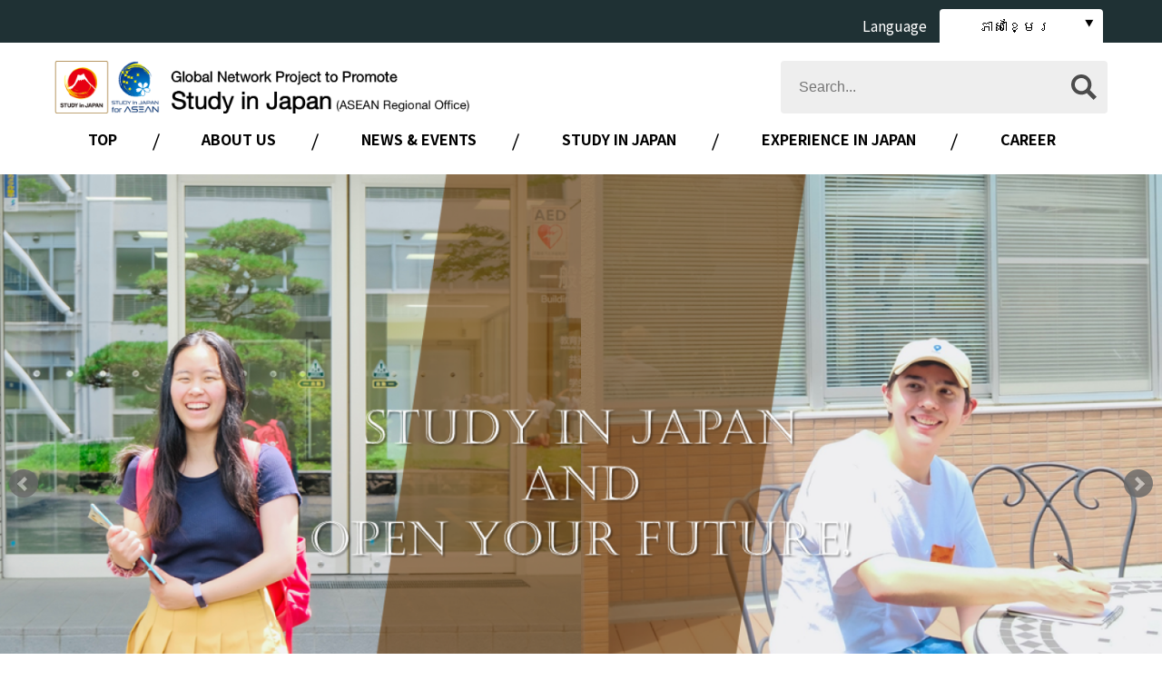

--- FILE ---
content_type: text/html
request_url: https://studyinjapan-asean.jp/?lg=kh&page=&id=39
body_size: 11194
content:
<!DOCTYPE html>
<html lang="kh">
<head prefix="og: http://ogp.me/ns# fb: http://ogp.me/ns/fb# article: http://ogp.me/ns/article#">
<meta property="fb:app_id" content="164049673641598">
<meta property="og:type"   content="website">
<meta property="og:url"    content="https://studyinjapan-asean.jp/index.php?&page=&id=39">
<meta property="og:title"  content="Study in Japan Global Network Project in ASEAN">
<meta property="og:image"  content="https://studyinjapan-asean.jp/up_load_files/ogp.jpg">
<meta property="og:description"  content="Study in Japan Global Network Project in ASEAN">
<meta property="og:site_name"  content="Study in Japan Global Network Project in ASEAN">
<meta property="article:publisher" content="">

<meta charset="UTF-8">
<meta name="robots" content="INDEX,FOLLOW">
<meta name="description" content="Top PageStudy in Japan Global Network Project in ASEAN">
<meta name="keywords" content="ASEAN,study in japan,abroad,日本,留学">
<meta name="author" content="Okayama University">
<title>Study in Japan Global Network Project in ASEAN</title>
<link rel="stylesheet" href="_css/include.css" media="all">
<meta name="viewport" content="width=device-width">
<meta name="format-detection" content="telephone=no">
<link rel="apple-touch-icon" sizes="180x180" href="/_img/favicon/apple-touch-icon.png">
<link rel="icon" type="image/png" sizes="32x32" href="/_img/favicon/favicon-32x32.png">
<link rel="icon" type="image/png" sizes="16x16" href="/_img/favicon/favicon-16x16.png">
<link rel="manifest" href="/_img/favicon/site.webmanifest">
<link rel="mask-icon" href="/_img/favicon/safari-pinned-tab.svg" color="#003b8f">
<meta name="msapplication-TileColor" content="#ffffff">
<meta name="theme-color" content="#ffffff"><script async src="https://www.googletagmanager.com/gtag/js?id=UA-178243606-1"></script>
<script>
  window.dataLayer = window.dataLayer || [];
  function gtag(){dataLayer.push(arguments);}
  gtag('js', new Date());

  gtag('config', 'UA-178243606-1');
</script>
<link rel="stylesheet" href="_css/index.css?202512041721">
<link href="https://fonts.googleapis.com/css2?family=Noto+Sans+JP:wght@400;700&display=swap" rel="stylesheet"> 
<script src="https://ajax.googleapis.com/ajax/libs/jquery/3.4.1/jquery.min.js"></script>
<script src="https://cdnjs.cloudflare.com/ajax/libs/jquery-easing/1.4.1/jquery.easing.min.js"></script>
<script src="https://ajax.googleapis.com/ajax/libs/jqueryui/1.12.1/jquery-ui.min.js"></script>
<script src="_js/init.js"></script>

<link rel="stylesheet" href="https://cdn.jsdelivr.net/bxslider/4.2.12/jquery.bxslider.css">
<script src="https://cdn.jsdelivr.net/bxslider/4.2.12/jquery.bxslider.min.js"></script>
<script>
$(document).ready(function(){
    $('.slider').bxSlider({
        mode:'fade',
        slideMargin:0,
        auto:true
    });
});
</script>
</head>
<body>
<div id="lang"><div class="width-limitter">
<span>Language</span>
<ul>
<li><em>ភាសាខ្មែរ</em>
<ul>
<li><a href="?lg=ja&page=&id=39">日本語</a></li>
<li><a href="?lg=en&page=&id=39">English</a></li>
<li><a href="?lg=mm&page=&id=39">မြန်မာဘာသာ</a></li>
<li><a href="?lg=la&page=&id=39">ພາສາລາວ</a></li>
<li><a href="?lg=th&page=&id=39">ภาษาไทย</a></li>
<li><a href="?lg=id&page=&id=39">Bahasa Indonesia</a></li>
<li><a href="?lg=my&page=&id=39">Bahasa Melayu</a></li>
</ul>
</li>

</ul>
</div></div>
<header>
<div class="width-limitter">
<section class="flex flex-gap-20">
<h1 class="g6"><a href="index.php"><img src="up_load_files/title.png" alt="Study in Japan Global Network Project in ASEAN"></a></h1>
<form id="cse-search-box" class="g4" action="search.php">
<input id="q" class="search q" type="search" name="q" placeholder="Search...">
<input type="hidden" name="cx" value="06c8e4f20b1c4aa6a">
<input type="hidden" name="ie" value="UTF-8">
<input class="submit" type="submit" name="sa" value="Search">
</form>
</section>

<div id="menu-trigger" tabindex="0"><span></span><span></span><span></span><label>MENU</label></div>
<div id="nav-cover-head"></div>
</div>

<nav>
<div class="width-limitter">
<ul class="flex flex-center">
<li><a href="index.php">TOP</a></li>
<li><em>ABOUT US</em>
    <ul>
    <li><a href="aboutus.php?page=outline">Outline</a></li>
    <li><a href="aboutus.php?page=access">Access</a></li>
    <li><a href="aboutus.php?page=links">Links</a></li>
    </ul>
</li>
<li><em>NEWS & EVENTS</em>
    <ul>
    <li><a href="news.php">News</a></li>
    <li><a href="news.php?page=events">Events</a></li>
    </ul>
</li>
<li><em>STUDY IN JAPAN</em>
    <ul>
    <li><a href="studyinjapan.php?page=steps">Steps</a></li>
    <li><a href="studyinjapan.php?page=scholarship">Scholarship</a></li>
    <li><a href="studyinjapan.php?page=studentguide">Student Guide</a></li>
    </ul>
</li>
<li><em>EXPERIENCE IN JAPAN</em>
    <ul>
    <li><a href="experienceinjapan.php?page=studentvoice">Student Voice</a></li>
    <li><a href="experienceinjapan.php?page=dailylife">Daily Life</a></li>
    </ul>
</li>
<li><a href="career.php">CAREER</a></li>
</ul>
</div>
</nav>

</header>

<main>

<div id="fader" class="slider">
<div><img src="up_load_files/fader/2_image.png" width="100%"></div><div><img src="up_load_files/fader/3_image.png" width="100%"></div><div><img src="up_load_files/fader/4_image.jpg" width="100%"></div><div><a href="https://studyinjapan-asean.jp/news.php?page=events"><img src="up_load_files/fader/6_image.PNG" width="100%"></a></div><div><a href="https://studyinjapan-asean.jp/experienceinjapan.php?page=studentvoice"><img src="up_load_files/fader/7_image.PNG" width="100%"></a></div><div><img src="up_load_files/fader/8_image.jpg" width="100%"></div>
</div>

<section id="banner">
<div class="width-limitter">



<ul class="flex flex-gap-20">
<li class="g4"><a href="studyinjapan.php?page=scholarship">Scholarship</a></li>
<li class="g4"><a href="experienceinjapan.php?page=studentvoice">ASEAN Student Voice</a></li>
<li class="g4"><a href="forjapanese.php">日本の皆様へ</a></li>
</ul>
</div>
</section>

<section id="news-list">
<div class="width-limitter">
<h1>NEWS</h1>
<div class="news-list flex flex-gap-10">
<p class="text-center g12">There is no notice right now.</p>

</div>
<p class="buttons"><a class="button" href="news.php">NEWS LIST</a></p>
</div>
</section>

<section id="events">
<div class="width-limitter">
<h1>EVENTS</h1>
<a class="flex flex-middle" href="news.php?page=events">



<div class="g8">
<img src="up_load_files/freetext/index_events/img/events.png" alt="EVENTS" width="100%" />
</div>
<h2 class="g4">
WHY JAPAN?<br />
JOIN OUR EVENTS<br />
TO LEARN MORE!</h2>
</a>
<p class="buttons"><a class="button" href="news.php?page=events">FIND OUT</a></p>
</div>
</section>

<section id="aboutus">
<div class="width-limitter">



<h1>តើអ្វីទៅជា“គំរោងបណ្តាញសកលនៃការសិក្សានៅប្រទេសជប៉ុន(អាស៊ាន)”?</h1>
<p>
សាកលវិទ្យាល័យអូកាយ៉ាម៉ាត្រូវបានប្រគល់ភារកិច្ចពី MEXT ដើម្បីបង្កើនចំនួននិស្សិតអន្តរជាតិពីអាស៊ានចំនួន ១,៥ ដងក្នុងរយៈពេល ៥ ឆ្នាំ។</p>

<p class="buttons"><a class="button" href="aboutus.php?page=outline">READ MORE</a></p>
</div>
</section>

</main>

<section id="sns">
<div class="width-limitter">



<ul class="flex flex-left flex-gap-10">
<li class="g3"><a class="facebook" href="https://www.facebook.com/StudyinJapan.ASEAN/">ASEAN</a></li>
<li class="g3"><a class="facebook" href="https://www.facebook.com/OJEICIndonesiastudyinjapan">INDONESIA</a></li>
<li class="g3"><a class="facebook" href="https://www.facebook.com/StudyinJapanforMalaysiaOJEIC/">MALAYSIA</a></li>
<li class="g3"><a class="facebook" href="https://ja-jp.facebook.com/StudyinJapanOfficeYangon/">MYANMAR</a></li>
<li class="g3"><a class="facebook" href="https://www.facebook.com/StudyinJapan.Cambodia">CAMBODIA</a></li>
<li class="g3"><a class="facebook" href="https://www.facebook.com/Study-in-Japan-Global-Network-Project-ASEAN-for-Laos-102752475386966">LAOS</a></li>
<li class="g3"><a class="facebook" href="https://www.facebook.com/studyinjapan.vietnam/
">VIETNAM</a></li>
<li class="g3"><a class="instagram" href="https://www.instagram.com/studyinjapan_asean/">ASEAN</a></li>
<li class="g3"><a class="instagram" href="https://www.instagram.com/studyinjapan_indonesia_ojeic">INDONESIA</a></li>
<li class="g3"><a class="instagram" href="https://www.instagram.com/studyinjapan_malaysia_ojeic/">MALAYSIA</a></li>
<li class="g3"><a class="instagram" href="https://instagram.com/ojeic_myanmar?igshid=1ayfy4rev22fb">MYANMAR</a></li>
<li class="g3"><a class="instagram" href="https://www.instagram.com/ojeic_cambodia">CAMBODIA</a></li>
<li class="g3"><a class="instagram" href="https://www.instagram.com/studyinjapan_vietnam/">VIETNAM</a></li>
<li class="g3"><a class="line" href="https://line.me/R/ti/p/@092dnzbe">THAI</a></li>
<li class="g3"><a class="telegram" href="https://t.me/ojeicmyanmar">MYANMAR</a></li>
<li class="g3"><a class="telegram" href="https://t.me/OJEIC_Cambodia">CAMBODIA</a></li>
<li class="g3"><a class="tiktok" href="https://www.tiktok.com/@ojeicmyanmar">MYANMAR</a></li>
</ul>
</div>
</section>

<footer>
<div class="width-limitter">
<a id="page-top" href="#">PAGE TOP</a>

<div class="flex flex-gap-20">
<article class="g4">
<p><img src="_img/footer/ou.svg" height="134" alt="OKAYAMA UNIVERSITY"></p>



<ul>
<li>Global Network Project to Promote Study in Japan<br> (ASEAN Regional Office)</li>
<li>International Affairs Division, Institutional Planning Department, Okayama University</li>
<li>2-1-1 Tsushima-Naka, Kita-ku, Okayama, Japan 700-8530</li>
<li>TEL: +81 86-251-8937</li>
<li>E-MAIL:studyinjapan @ adm.okayama-u.ac.jp</li>
</ul>
</article>




    <nav class="g8 flex flex-gap-20">
    <ul class="g4">
    <li>ABOUT US
        <ul>
        <li><a href="aboutus.php?page=outline">Outline</a></li>
        <li><a href="aboutus.php?page=access">Access</a></li>
        <li><a href="aboutus.php?page=links">Links</a></li>
        </ul>
    </li>
    <li>NEWS & EVENTS
        <ul>
        <li><a href="news.php">News</a></li>
        <li><a href="news.php?page=events">Events</a></li>
        </ul>
    </li>
    </ul>
    <ul class="g4">
    <li>STUDY IN JAPAN
        <ul>
        <li><a href="studyinjapan.php?page=steps">Steps</a></li>
        <li><a href="studyinjapan.php?page=scholarship">Scholarship</a></li>
        <li><a href="studyinjapan.php?page=studentguide">Student Guide</a></li>
        </ul>
    </li>
    <li>EXPERIENCE IN JAPAN
        <ul>
        <li><a href="experienceinjapan.php?page=studentvoice">Student Voice</a></li>
        <li><a href="experienceinjapan.php?page=dailylife">Daily Life</a></li>
        </ul>
    </li>
    </ul>
    <ul class="g4">
    <li><a href="career.php">CAREER</a></li>
    <li><a href="forjapanese.php">日本の皆様へ</a></li>
    <li><a href="index.php">TOP</a></li>
    </ul>
    </nav>
</div>

</div>
<small>&copy; 2020 OKAYAMA UNIVERSITY</small>
</footer>

<div id="nav-cover"></div>
</body>
</html>

--- FILE ---
content_type: text/css
request_url: https://studyinjapan-asean.jp/_css/include.css
body_size: 723
content:
@import url("https://ohp-jp.sakura.ne.jp/product/css/v2.2/init.css");
@import url("main.css");
@import url("header.css");
@import url("nav.css");
@import url("footer.css");

@font-face {
    font-family: 'Bahnschrift Regular';
    src: url('../_font/BAHNSCHRIFT 11.woff') format('woff');
}

:root {
	--color-light-glass: rgba(255, 254, 254, 0.2);
	--color-dark-glass: rgba(38, 32, 32, 0.4);
	--shadow: 0 0 3px rgb(0 0 0 / 0.3);

	--color-white: #fcfaf8;
    --color-cream: #f7efd5;
	--color-blue: #5883BC;
	--color-red: #d82816;
	--color-pink: #e081a1;
    --color-orange: #e4892e;
    --color-yellow:#ee4;
	--color-green: rgb(0 133 106);
	--color-gray: #767573;
	--color-lightgray: #c1c0be;
	--color-darkgray: #48474c;
	--color-black: #2D2C2A;
	--color-super-white: #fff;
	--color-super-black: #000;

}

--- FILE ---
content_type: text/css
request_url: https://studyinjapan-asean.jp/_css/index.css?202512041721
body_size: 4363
content:
@import url("news.css");

.buttons {
    text-align:right !important;
}

/* Fader */
.bx-wrapper {
  margin: 0 !important;
  -moz-box-shadow: none !important;
  -webkit-box-shadow: none !important;
  box-shadow: none !important;
  border: none !important;
  background: none !important;
}
.bxslider {
	position: relative;
}
.bxslider img{
    width: 100% !important;
    height: auto !important;
}
.bx-wrapper .bx-pager,
.bx-wrapper .bx-controls-auto {
  position: absolute;
  bottom: 20px !important;
  width: 100%;
  z-index:100;
}
.bx-wrapper .bx-pager.bx-default-pager a {
  background: #fff !important;
}
.bx-wrapper .bx-pager.bx-default-pager a:hover,
.bx-wrapper .bx-pager.bx-default-pager a.active {
  background: #50A1C9 !important;
}
.bx-wrapper .bx-controls-direction a {
    z-index:3000 !important;
}

/* Banner */
main #banner {
    background:#007bbb url(../_img/index/wall_banner.png);
    padding:50px 0;
}
main #banner ul {
    padding:0;
    margin-bottom:0;
    list-style:none;
}
main #banner ul li {
    padding:0;
    margin-bottom:0;
}
main #banner ul li a {
    display:block;
    padding:30px 20px 30px 90px;
    color:#fff !important;
    position:relative;
}
main #banner ul li a:after {
    content:"〉";
    position:absolute;
    right:15px;
    top:50%;
    transform: translateY(-50%);
}
main #banner ul li:nth-of-type(1) a {
    background:#839b5c url(../_img/index/present.svg) left center / contain no-repeat;
}
main #banner ul li:nth-of-type(2) a {
    background:#1e50a2 url(../_img/index/voice.svg) left center / contain no-repeat;
}
main #banner ul li:nth-of-type(3) a {
    background:#ee827c url(../_img/index/sakura.svg) left center / contain no-repeat;
}
main #banner ul li a:hover {
    box-shadow:0 0 6px 3px rgba(0,0,0,0.2);
}

/* News */
main #news-list {
    background:#eee url(../_img/index/wall_news.svg) center center / cover no-repeat;
}

/* Events */
main #events {
    background:#50a1c9;
}
main #events h1 {
    color:#fff;
}
main #events .button {
    color:#fff !important;
    border-color:#fff !important;
}

main #events > div > a {
    margin-bottom:40px;
    background:#fff;
}
main #events > div > a:hover {
    box-shadow:0 0 6px 3px rgba(0,0,0,0.2);
}
main #events > div > a h2 {
    padding:40px;
    line-height:1.6;
}


/* About us */
main #aboutus {
    background:url(../_img/index/sakura.png) left center / contain no-repeat;
    padding:100px 0;
}
main #aboutus .width-limitter {
    padding-left:26%;
}
main #aboutus h1 {
    text-align:left;
    font-size:1.6em;
    margin-bottom:20px;
    color:#000;
}

/** Media Query **/
@media only screen and (max-width : 900px) {
    main #banner ul li a {
        padding:120px 20px 20px 20px;
        text-align:center;
    }
    main #banner ul li a:after {
        display:none;
    }
    main #banner ul li:nth-of-type(1) a {
        background:#839b5c url(../_img/index/present.svg) center top 20px / 80px no-repeat;
    }
    main #banner ul li:nth-of-type(2) a {
        background:#1e50a2 url(../_img/index/voice.svg) center top 20px / 80px no-repeat;
    }
    main #banner ul li:nth-of-type(3) a {
        background:#ee827c url(../_img/index/sakura.svg) center top 20px / 80px no-repeat;
    }

    main #events > div > a h2 {
        padding:10px;
        line-height:1.2;
    }

    main #aboutus {
        background:url(../_img/index/sakura.png) right top / cover no-repeat;
        padding:60px 0;
    }
    main #aboutus .width-limitter {
        padding-left:20px;
    }
    main #aboutus h1 {
        text-align:center;
    }
    main #aboutus p {
        color:#000;
    }
}
@media only screen and (max-width : 640px) {
    .buttons {
        text-align:center !important;
    }
    main #banner ul li {
        width:100% !important;
        margin-bottom:10px;
    }
    main #banner ul li a {
        text-align:left;
        padding:30px 20px 30px 90px;
    }
    main #banner ul li a:after {
        display:block;
    }
    main #banner ul li:nth-of-type(1) a {
        background:#839b5c url(../_img/index/present.svg) left center / contain no-repeat;
    }
    main #banner ul li:nth-of-type(2) a {
        background:#1e50a2 url(../_img/index/voice.svg) left center / contain no-repeat;
    }
    main #banner ul li:nth-of-type(3) a {
        background:#ee827c url(../_img/index/sakura.svg) left center / contain no-repeat;
    }
    
    main #events > div > a h2 {
        width:100%;
    }
}


--- FILE ---
content_type: text/css
request_url: https://ohp-jp.sakura.ne.jp/product/css/v2.2/init.css
body_size: 12899
content:
/* Reset */
article, aside, details, figcaption, figure, footer, header, hgroup, main, nav, section, summary {
	display: block;
}
audio, canvas, progress, video {
  display: inline-block;
  vertical-align: baseline;
}

/* Elements */
html {
	margin:0;
	padding:0;
	font-size: 62.5%;
}

body {
	margin:0;
	padding:0;
	background:#fff;
	font-size: 1.6em;
	line-height: 1.1;
	-webkit-text-size-adjust: 100%;
	font-family: "RodinCattleyaPro-M",sans-serif;
	overflow-x:hidden;
    position:relative;
}

body * {
	font-weight: normal;
	font-style: normal;
	margin: 0;
	padding: 0;
	box-sizing: border-box;
	max-height:999999px;
}

a {
	text-decoration: none;
	color: #243E7C;
	transition:0.5s;
}
a:hover {
	color: #A64C14;
}

sub, sup {
	font-size: 0.7em;
	line-height: 0;
	position: relative;
	vertical-align: baseline;
}

sup {
	top: -0.5em;
}

sub {
	bottom: -0.25em;
}

img {
	border: 0;
	vertical-align: bottom;
}
p > img.left {
	padding:0 10px 10px 0;
}
p > img.right {
	padding:0 0 10px 10px;
}

p {
	line-height: 1.6;
	padding-bottom: 2em;
}

ul , ol {
	margin:0 0 15px 1.5em;
	padding:0;
}
li {
	margin:0;
	padding:0 0 10px 0;
}

.inline {
    display:inline;
}
.inline-block {
    display:inline-block;
}
.block {
    display:block;
}

/* Table */
table {
	border-collapse: collapse;
	margin-bottom: 20px;
	width: 100%;
}
table th ,
table td {
	padding: 10px;
	text-align: left;
	vertical-align: top;
	border: solid 1px #ccc;
}
table th {
	background: #eee;
}
table.block {
    display:table;
}


/** Form **/
input , textarea , select {
	padding: 5px;
	font-size: 1.6rem;
	border: solid 1px #ccc;
	border-radius: 2px;
	transition: 0.5s;
}
input:hover , textarea:hover {
	border: solid 1px #e99;
}
option {
	font-size: 1.6rem;
}
textarea {
	resize: vertical;
}

form table th ,
table.form th {
	padding: 10px 20px;
	text-align: left;
	vertical-align: top;
	width: 300px;
}

form table td ,
table.form td {
	padding: 10px 20px;
	text-align: left;
	vertical-align: top;
}

form dl {
	padding-bottom: 10px;
	margin-bottom: 10px;
	border-bottom: solid 1px #ddd;
}
form dt {
	width: 10em;
	float: left;
	padding:6px;
	font-size: 1.6rem;
}
form dd {
	margin-left: 12em;
}

form table iframe ,
form table .box-in-form ,
table.form iframe ,
table.form .box-in-form {
	overflow: auto;
	width: 100%;
	height: 200px;
	padding: 10px;
	margin-bottom:10px;
	border: solid 1px #ccc;
}

form td p:last-child ,
form dd p:last-child {
	padding:0;
}

.not-null {
	font-size: 0.8em;
	color: #fff;
	padding: 1px 4px;
	margin: 5px;
	background: #e99;
	border-radius: 4px;
	display: inline-block;
}


/* Pageing */

.pageing {
	padding:20px 0;
	margin:0;
	text-align:center;
}
.pageing a ,
.pageing em {
	display:inline-block;
	width:2em;
	height:2em;
	text-align:center;
	color:#fff;
	font-size:1.2em;
	background:#aaa;
	border-radius:4px;
	transition:0.5s;
	margin:0 3px;
}
.pageing em {
	background:#ccc;
}
.pageing a:hover {
	background:#eee;
	text-decoration:none;
}


/** Common Class **/

.width-limitter {
	max-width: 1500px;
	margin: 0 auto;
	padding:0;
}

.small {
	font-size: 0.8em;
}
.large {
	font-size: 1.2em;
}

.hidden ,
.n {
	display:none !important;
}

.button ,
button {
	display: inline-block;
	padding: 10px 20px;
	background: #FCAB28;
	color: #fff;
	border-radius: 4px;
	border: solid 1px rgba(0, 0, 0, 0.1);
    cursor:pointer;
    transition:.4s;
}
.button:hover ,
button:hover {
	background: #DA8906;
	color: #fff;
}
.button-red {
	background: #F24330;
}
.button-red:hover {
	background: #D02110;
}
.button-blue {
	background: #2F79EF;
}
.button-blue:hover {
	background: #0D57CD;
}
.button-green {
	background: #42A32A;
}
.button-green:hover {
	background: #208108;
}
.button-gray {
	background: #ccc;
	color:#000;
}
.button-gray:hover {
	background: #aaa;
}
.button-trans-black {
	background: rgba(0, 0, 0, 0.2);
}
.button-trans-black:hover {
	background: rgba(0, 0, 0, 0.4);
}
.button-trans-white {
	background: rgba(255, 255, 255, 0.4);
	color: #000;
}
.button-trans-white:hover {
	background: rgba(255, 255, 255, 0.2);
	color: #000;
}
.button[disabled=disabled] ,
.button[disabled=disabled]:hover {
    background:#999;
    color:#444;
    border: solid 1px rgba(0, 0, 0, 0.1);
}

.text-left   { text-align: left;  !important   }
.text-center { text-align: center !important; }
.text-right  { text-align: right  !important;  }
.text-justify {
	text-align: justify !important;
	text-justify: distribute-all-lines !important;
}


/* Float */
.left 		{ float: left;  }
.right 		{ float: right; }
.left-right { float: left;  }
.clear      { clear:both;   }

/* Grid */
.grid {
    display: grid;
}
.g1  { width: calc((100% / 12) - .01px); }
.g2  { width: calc(((100% / 12) * 2) - .01px); }
.g3  { width: calc(((100% / 12) * 3) - .01px); }
.g4  { width: calc(((100% / 12) * 4) - .01px); }
.g5  { width: calc(((100% / 12) * 5) - .01px); }
.g6  { width: calc((100% / 2) - .01px); }
.g7  { width: calc(((100% / 12) * 7) - .01px); }
.g8  { width: calc(((100% / 12) * 8) - .01px); }
.g9  { width: calc(((100% / 12) * 9) - .01px); }
.g10 { width: calc(((100% / 12) * 10) - .01px); }
.g11 { width: calc(((100% / 12) * 11) - .01px); }
.g12 { width: 100%; }
.g20p { width: calc(20% - .01px); }

.gap-5  { grid-gap:  5px; }
.gap-10 { grid-gap: 10px; }
.gap-20 { grid-gap: 20px; }
.gap-30 { grid-gap: 30px; }


/* Flex Box */
.flex {
	display: -webkit-flex;
	-webkit-justify-content: space-between;
	-webkit-flex-wrap: wrap;

	display: flex;
	justify-content: space-between;
	flex-wrap: wrap;
}
.flex-left {
	-webkit-justify-content: flex-start;
	justify-content: flex-start;
}
.flex-right {
	-webkit-justify-content: flex-end;
	justify-content: flex-end;
}
.flex-center {
	-webkit-justify-content: center;
	justify-content: center;
}
.flex-top {
    align-items: flex-start;
}
.flex-middle {
    align-items: center;
}
.flex-bottom {
    align-items: flex-end;
}
.flex-nowrap {
	-webkit-flex-wrap: nowrap;
	flex-wrap: nowrap;
}

.flex > li {
    list-style:none;
}

.flex-gap-10 {
    margin-left:-10px;
    margin-right:-10px;
}
.flex-gap-10 > * {
    margin-left:10px;
    margin-right:10px;
}
.flex-gap-10 > .g1  { width: calc((100% / 12) - 20.01px); }
.flex-gap-10 > .g2  { width: calc(((100% / 12) * 2) - 20.01px); }
.flex-gap-10 > .g3  { width: calc(((100% / 12) * 3) - 20.01px); }
.flex-gap-10 > .g4  { width: calc(((100% / 12) * 4) - 20.01px); }
.flex-gap-10 > .g5  { width: calc(((100% / 12) * 5) - 20.01px); }
.flex-gap-10 > .g6  { width: calc((100% / 2) - 20.01px); }
.flex-gap-10 > .g7  { width: calc(((100% / 12) * 7) - 20.01px); }
.flex-gap-10 > .g8  { width: calc(((100% / 12) * 8) - 20.01px); }
.flex-gap-10 > .g9  { width: calc(((100% / 12) * 9) - 20.01px); }
.flex-gap-10 > .g10 { width: calc(((100% / 12) * 10) - 20.01px); }
.flex-gap-10 > .g11 { width: calc(((100% / 12) * 11) - 20.01px); }
.flex-gap-10 > .g12 { width: calc(100% - 20px); }
.flex-gap-10 > .g20p { width: calc(20% - 20.01px); }

.flex-gap-20 {
    margin-left:-20px;
    margin-right:-20px;
}
.flex-gap-20 > * {
    margin-left:20px;
    margin-right:20px;
}
.flex-gap-20 > .g1  { width: calc((100% / 12) - 40.01px); }
.flex-gap-20 > .g2  { width: calc(((100% / 12) * 2) - 40.01px); }
.flex-gap-20 > .g3  { width: calc(((100% / 12) * 3) - 40.01px); }
.flex-gap-20 > .g4  { width: calc(((100% / 12) * 4) - 40.01px); }
.flex-gap-20 > .g5  { width: calc(((100% / 12) * 5) - 40.01px); }
.flex-gap-20 > .g6  { width: calc((100% / 2) - 40.01px); }
.flex-gap-20 > .g7  { width: calc(((100% / 12) * 7) - 40.01px); }
.flex-gap-20 > .g8  { width: calc(((100% / 12) * 8) - 40.01px); }
.flex-gap-20 > .g9  { width: calc(((100% / 12) * 9) - 40.01px); }
.flex-gap-20 > .g10 { width: calc(((100% / 12) * 10) - 40.01px); }
.flex-gap-20 > .g11 { width: calc(((100% / 12) * 11) - 40.01px); }
.flex-gap-20 > .g12 { width: calc(100% - 40px); }
.flex-gap-20 > .g20p { width: calc(20% - 40.01px); }

.flex-gap-30 {
    margin-left:-30px;
    margin-right:-30px;
}
.flex-gap-30 > * {
    margin-left:30px;
    margin-right:30px;
}
.flex-gap-30 > .g1  { width: calc((100% / 12) - 60.01px); }
.flex-gap-30 > .g2  { width: calc(((100% / 12) * 2) - 60.01px); }
.flex-gap-30 > .g3  { width: calc(((100% / 12) * 3) - 60.01px); }
.flex-gap-30 > .g4  { width: calc(((100% / 12) * 4) - 60.01px); }
.flex-gap-30 > .g5  { width: calc(((100% / 12) * 5) - 60.01px); }
.flex-gap-30 > .g6  { width: calc((100% / 2) - 60.01px); }
.flex-gap-30 > .g7  { width: calc(((100% / 12) * 7) - 60.01px); }
.flex-gap-30 > .g8  { width: calc(((100% / 12) * 8) - 60.01px); }
.flex-gap-30 > .g9  { width: calc(((100% / 12) * 9) - 60.01px); }
.flex-gap-30 > .g10 { width: calc(((100% / 12) * 10) - 60.01px); }
.flex-gap-30 > .g11 { width: calc(((100% / 12) * 11) - 60.01px); }
.flex-gap-30 > .g12 { width: calc(100% - 60px); }
.flex-gap-30 > .g20p { width: calc(20% - 60.01px); }


/* Width */
.w10p { width:10%; }
.w20p { width:20%; }
.w30p { width:30%; }
.w40p { width:40%; }
.w50p { width:50%; }
.w60p { width:60%; }
.w70p { width:70%; }
.w80p { width:80%; }
.w90p { width:90%; }
.w100p { width:100%; }
.w10  { width:10px; }
.w20  { width:20px; }
.w30  { width:30px; }
.w40  { width:40px; }
.w50  { width:50px; }
.w60  { width:60px; }
.w70  { width:70px; }
.w80  { width:80px; }
.w90  { width:90px; }
.w100 { width:100px; }
.w110 { width:110px; }
.w120 { width:120px; }
.w130 { width:130px; }
.w140 { width:140px; }
.w150 { width:150px; }
.w160 { width:160px; }
.w170 { width:170px; }
.w180 { width:180px; }
.w190 { width:190px; }
.w200 { width:200px; }
.w250 { width:250px; }
.w300 { width:300px; }

.sp { display:none; }
.tb { display:none; }
.pc { display:inline-block; }

/** Media Query **/

@media only screen and (max-width : 1500px) {
    .width-limitter {
        padding-left:20px;
        padding-right:20px;
    }
}
@media only screen and (max-width : 900px) {
	.pc { display:none; }
	.sp { display:none; }
	.tb { display:inline-block; }

    main form button {
        font-size:1.2em;
	}
}
@media only screen and (max-width : 640px) {
	.tb { display:none; }
	.pc { display:none; }
	.sp { display:inline-block; }

	body {
		font-size: 1.4em;
	}

	.flex {
		padding-bottom:0;
	}

    .g1   { width: 50%; }
    .g2   { width: 50%; }
    .g3   { width: 50%; }
    .g4   { width: 50%; }
    .g5   { width: 50%; }
    .g6   { width: 100%; }
    .g7   { width: 100%; }
    .g8   { width: 100%; }
    .g9   { width: 100%; }
    .g10  { width: 100%; }
    .g11  { width: 100%; }
    .g20p { width: 100%; }

    .flex-gap-10 > .g1   { width: calc((100% / 2) - 20.01px); }
    .flex-gap-10 > .g2   { width: calc((100% / 2) - 20.01px); }
    .flex-gap-10 > .g3   { width: calc((100% / 2) - 20.01px); }
    .flex-gap-10 > .g4   { width: calc((100% / 2) - 20.01px); }
    .flex-gap-10 > .g5   { width: calc((100% / 2) - 20.01px); }
    .flex-gap-10 > .g6 ,
    .flex-gap-10 > .g7 ,
    .flex-gap-10 > .g8 ,
    .flex-gap-10 > .g9 ,
    .flex-gap-10 > .g10 ,
    .flex-gap-10 > .g11 ,
    .flex-gap-10 > .g20p { width: 100%; }

    .flex-gap-20 > .g1   { width: calc((100% / 2) - 40.01px); }
    .flex-gap-20 > .g2   { width: calc((100% / 2) - 40.01px); }
    .flex-gap-20 > .g3   { width: calc((100% / 2) - 40.01px); }
    .flex-gap-20 > .g4   { width: calc((100% / 2) - 40.01px); }
    .flex-gap-20 > .g5   { width: calc((100% / 2) - 40.01px); }
    .flex-gap-20 > .g6 ,
    .flex-gap-20 > .g7 ,
    .flex-gap-20 > .g8 ,
    .flex-gap-20 > .g9 ,
    .flex-gap-20 > .g10 ,
    .flex-gap-20 > .g11 ,
    .flex-gap-20 > .g20p { width: 100%; }

    .flex-gap-30 > .g1   { width: calc((100% / 2) - 60.01px); }
    .flex-gap-30 > .g2   { width: calc((100% / 2) - 60.01px); }
    .flex-gap-30 > .g3   { width: calc((100% / 2) - 60.01px); }
    .flex-gap-30 > .g4   { width: calc((100% / 2) - 60.01px); }
    .flex-gap-30 > .g5   { width: calc((100% / 2) - 60.01px); }
    .flex-gap-30 > .g6 ,
    .flex-gap-30 > .g7 ,
    .flex-gap-30 > .g8 ,
    .flex-gap-30 > .g9 ,
    .flex-gap-30 > .g10 ,
    .flex-gap-30 > .g11 ,
    .flex-gap-30 > .g20p { width: 100%; }

	table.block {
		display: block;
        width: 100%;
        font-size:1.2em;
	}
    table.block tbody ,
    table.block tr {
        display: block;
        width: 100%;
    }
	table.block th {
		display: block !important;
		width: 100% !important;
        background: none;
		border: none;
        border-bottom:solid 1px #ccc;
		margin: 20px 0 10px 0;
		padding: 10px 0;
        font-size:1.2em;
	}
	table.block td {
		display: block;
		border: none;
		margin: 0 0 20px 0;
		padding: 10px 20px;
	}

	main form textarea ,
	main form input ,
	main form .privacy-policy {
		width:100%;
        padding:10px;
	}
	main form input[type=checkbox] ,
	main form input[type=radio] ,
    main form input.tel-1 ,
    main form input.tel-2 ,
    main form input.tel-3 ,
    main form input[name=postalcode0] ,
    main form input[name=postalcode1]
     {
		width:auto;
	}
	main form button {
		display:block;
		margin:0 auto;
        font-size:1.2em;
	}

	.hidden {
		display: inline;
	}
}


--- FILE ---
content_type: text/css
request_url: https://studyinjapan-asean.jp/_css/main.css
body_size: 6328
content:
html {
    width:100%;
    margin:0;
    padding:0;
    overflow-x:hidden !important;
}
body {
	background:#fff;
	overflow-x:hidden !important;
    min-height: 100vh;
    width:100%;
    position:relative;
    font-family: 'Noto Sans JP', sans-serif;
    font-style: normal;
    word-break:break-word;
}
html[lang="en"] body ,
html[lang="mm"] body ,
html[lang="id"] body ,
html[lang="my"] body {
    word-wrap:normal;
    word-break:normal;
}
html[lang="kh"] body ,
html[lang="la"] body ,
html[lang="th"] body {
    word-wrap:normal;
    word-break:break-word;
}
body.open {
    overflow:hidden !important;
}

main {
    color:#444;
}

main a {
    color:#000;
}
main a:hover {
    color:#015cab;
}

main > section {
    padding:80px 0 40px 0;
    position:relative;
}

main section h1 {
	margin:0 0 60px 0;
	padding:0;
    text-align:center;
    color:#0b76b8;
    font-weight:bold;
    font-size:2.2em;
    font-family: 'Bahnschrift Regular';
}
main section h1 em {
	display: flex;
	align-items: center;
}
main section h1 em:before ,
main section h1 em:after {
	content: "";
	flex-grow: 1;
	height: 1px;
	background: #000;
	display: block;
}
main section h1 em:before {
	margin-right: 1em;
}
main section h1 em:after {
	margin-left: 1em;
}

main h2 {
    color:#000;
	font-size:1.6em;
	margin:0;
	padding:0 0 30px 0;
	text-align:left;
    font-weight:bold;
}
html[lang="my"] main h2 ,
html[lang="kh"] main h2 ,
html[lang="la"] main h2 {
    padding-bottom:60px;
}
main h3 {
	font-size:1.2em;
	margin:0;
	padding:0 0 20px 0;
	text-align:left;
}
main p {
	line-height:1.8;
	padding-bottom:30px;
    text-align:justify;
	text-justify:inter-character;
}
html[lang="my"] body p ,
html[lang="my"] body li ,
html[lang="kh"] body p ,
html[lang="kh"] body li ,
html[lang="la"] body p ,
html[lang="la"] body li {
    text-align:left;
}
main section article ,
main section p {
    transition:0.4s;
}

html[lang="my"] body main ,
html[lang="my"] body main h2 ,
html[lang="kh"] body main ,
html[lang="kh"] body main h2 ,
html[lang="la"] body main ,
html[lang="la"] body main h2 {
    line-height:2em;
}


/** TOPIC PATH **/
#topic-path {
    padding:0;
    margin-bottom:40px;
}
#topic-path ul {
    list-style:none;
}
#topic-path ul li {
    display:inline-block;
}
#topic-path ul li a ,
#topic-path ul li em {
    padding:20px 40px 12px 0;
    display:block;
    position:relative;
}
#topic-path ul li a::after ,
#topic-path ul li em::after {
    content:'▼';
    position:absolute;
    right:16px;
    top:50%;
    transform:rotate(-90deg);
    font-size:0.6em;
    color:#0B76B8;
}
#topic-path ul li:last-of-type em::after {
    display:none;
}


/* BUTTON */
a.button ,
button {
	min-width:280px;
    padding:24px 30px 16px 80px;
	font-size:1em;
	border:none;
    background:none;
    cursor:pointer;
    position:relative;
    text-align:center;
    text-decoration:none;
    color:#000;
    font-weight:bold;
    margin:0 4px 4px 0;
    transition:0.1s !important;
    z-index:1;
}
.button:before {
    content: '〉';
    position: absolute;
    bottom: 0;
    left: 0;
    width: 30px;
    height: 30px;
    padding:15px 5px 15px 25px;
    background:#015cab;
    text-align:left;
    color:#fff;
    transition: all .3s;
    border-radius: 30px;
    z-index: -1;
}
a.button:hover ,
button:hover {
    background:none;
}
a.button:hover:before ,
button:hover:before {
    width:calc(100% - 30px);
}

a.button-gray {

}
a.button-gray:before {
    content: '〈';
    background:#999;
    padding:15px;
}
a.button-gray:hover {

}

.wide-button .button {
    margin:10px;
    width:calc(100% - 20px);
    max-width:600px;
}


/* PAGE HEADER */
main > header {
    padding:0 !important;
    text-align:center;
}
main > header h1 {
    text-align:center;
    font-size:2.4em;
    font-family: 'Bahnschrift Regular';
    color:#fff;
    padding:100px 20px;
    background:rgba(0,0,0,0.2);
    margin:0;
}

/* COMMON */
main li {
	padding-bottom:10px;
    text-align:justify;
	text-justify:inter-word;
}

main table {
    margin-bottom:30px;
}
main table th {
    min-width:150px;
}
main table th ,
main table td {
    padding:15px;
    line-height:2em;
}
main table td ul {
    margin-bottom:0;
}
main table td em {
    color:var(--magenta);
    font-size:1em;
}
main table.fix {
    table-layout:fixed;
}

p img {
    max-width:100%;
}

main iframe {
    border:none;
    width:100%;
    height: auto;
    aspect-ratio: 16 / 9;
}

main table + h2 ,
main p + h2 ,
main ul + h2 ,
main ol + h2 {
    padding-top:40px;
}

a.banner {
    box-shadow:0 0 2px rgba(0,0,0,0.4);
    display:inline-block;
}
a.banner:hover {
    box-shadow:0 0 2px rgba(0,0,0,1);
}

main ul.half {
    margin-left:0;
}
main ul.half li {
    display:inline-block;
    width:45%;
}


main .ctg-select {
    background:#eee;
    border-radius:4px;
    margin-bottom:20px;
    padding:20px;
}
main .ctg-select h2 {
    font-size:1em;
}
main .ctg-select ul {
    padding-bottom:0;
}
main .ctg-select ul li a {
    display:block;
    text-align:center;
    padding:10px;
    border-radius:4px;
    border:none !important;
}
main .ctg-select ul li.current a {
    background:#43a6e0;
    color:#fff;
}
main .ctg-select ul li a:hover {
    background:#0B76B8;
    color:#fff !important;
    box-shadow:none;
    border:none;
}


/* TEL */
main #tel {
    border-left:solid 1px var(--gray);
    padding-left:40px;
}
main #tel article {
    padding-bottom:40px;
}
main #tel article h2 {
    color:var(--magenta);
    padding:0 0 10px 0;
    margin:0;
    font-size:1.2em;
}
main #tel article p {
    padding:0 0 10px 0;
}
main #tel article a.button {
    text-align:left;
}


.width-limitter {
    max-width:1200px;
}
.width-limitter.narrow {
    padding-left:100px;
    padding-right:100px;
}

/* Search */
main #___gcse_0 form * {
	height:40px;
}
main #___gcse_0 table {
	table-layout:auto;
}
main #___gcse_0 table ,
main #___gcse_0 table td {
	border:none;
	padding:0;
}


/** Media Query **/
@media only screen and (max-width : 900px) {
    main > header h1 {
        padding:60px 20px;
    }

    main .ctg-select > .g6 {
        width:100%;
    }

}
@media only screen and (max-width : 640px) {
    main > section {
        padding:40px 0;
    }
    a.button ,
    button {
	    min-width:200px;
    }
    main > header h1 {
        padding:40px 20px;
    }

    main iframe.g4 {
        width:100% !important;
        margin-bottom:20px;
    }
}

--- FILE ---
content_type: text/css
request_url: https://studyinjapan-asean.jp/_css/header.css
body_size: 3890
content:
body > #lang {
    background:#1f3134;
    padding:10px 10px 0 0;
}
body > #lang > div {
    text-align:right;
}
body > #lang span {
    color:#fff;
    display:inline-block;
    padding-right:10px;
}
body > #lang ul {
    padding:0;
    margin-bottom:0;
    list-style:none;
    text-align:right;
    display:inline-block;
}
body > #lang ul li {
    display:inline-block;
    margin:0;
    padding:0 0 0 5px;
}
body > #lang ul li em {
    background:#fff;
    border-radius:4px 4px 0 0;
    padding:10px;
    color:#000;
    display:block;
}
body > #lang ul li a {
    background:rgba(255,255,255,0);
    border-radius:4px 4px 0 0;
    padding:10px;
    color:#fff;
    display:block;
}
body > #lang ul li a:hover {
    background:rgba(255,255,255,0.3);
}

body > #lang > div > ul {
    padding:0;
    margin:0 0 0 auto;
    list-style:none;
    width:180px;
    position:relative;
    z-index:10000;
}
body > #lang > div > ul > li {
    display:block;
    margin:0;
    padding:0;
    position:relative;
}
body > #lang > div > ul > li em {
    background:rgba(255,255,255,1);
    border-radius:4px 4px 0 0;
    padding:10px 25px 10px 10px;
    color:#000;
    display:block;
    position:relative;
    text-align:center;
    cursor:pointer;
    transition:0.2s;
}
body > #lang > div > ul > li em.open {
    background:rgba(255,255,255,0.81);
}
body > #lang > div > ul > li em:after {
    content:"▼";
    font-size:0.6em;
    position:absolute;
    right:10px;
    top:10px;
    transition:0.2s;
}
body > #lang > div > ul > li em.open:after {
    content:"▼";
    transform:rotate(180deg);
    top:13px;
}
body > #lang > div > ul > li ul {
    position:absolute;
    list-style:none;
    margin:0;
    padding:0;
    top:100%;
    left:0;
    width:100%;
    background:#fff;
    border-radius:0 0 4px 4px;
    box-shadow:2px 0 2px 1px rgba(0,0,0,0.2);
    display:none;
}
body > #lang > div > ul > li ul li {
    margin:0;
    padding:0;
    display:block;
    position:static;
}
body > #lang > div > ul > li ul a {
    padding:10px;
    color:#1f3134;
    display:block;
    text-align:center;
    border-radius:0;
}
body > #lang > div > ul > li ul li:last-of-type a {
    border-radius:0 0 4px 4px;
}
body > #lang > div > ul > li ul a:hover {
    background:#1f3134;
    color:#fff;
}

body > header {
    position:relative;
    top:0;
    width:100%;
    z-index:5000;
    padding:20px 0 10px 0 !important;
    background:#fff;
}
body.scrolled > header {
    box-shadow:0 0 2px rgba(0,0,0,0.2);
    position:fixed;
}

body > header .width-limitter {
    position:relative;
}

body > header h1 {
    text-align:left;
    position:relative;
}
body > header h1 img {
    height:58px;
    max-width:100%;
}

body > header form {
	position:relative;
	display:inline-block;
	transition:0.4s;
}
body > header input.search {
	display:inline-block;
    border:none;
	border-radius:4px;
	padding:20px 40px 20px 20px;
	background:#eee;
	width:100%;
	transition:0.4s;
	-webkit-appearance: textfield;
}
body > header input.search:focus {
    background:#fff;
    border:solid 1px #999;
}

body > header .submit {
	position:absolute;
	top:15px;
	right:10px;
	width:30px;
	background:url("../_img/header/search.svg") no-repeat;
    background-size:28px 28px;
	overflow:hidden;
	text-indent: -9999px;
	border:none;
	cursor: pointer;
}



/** Media Query **/

@media only screen and (max-width : 900px) {
    body.open > header {
        background:#fff;
        transition:0.1s;
        box-shadow:none;
    }
    body > header h1 {
        width:calc(100% - 80px) !important;
        top:-5px;
    }
    body > header h1 img {
        height:40px;
        max-width:100%;
    }
    body > header form {
        display:none;
        transtion:0.2s;
        padding-top:20px;
        width:100% !important;
    }
    body.open > header form {
        display:block;
    }
    body > header .submit {
        top:35px;
    }
}
@media only screen and (max-width : 640px) {


}


--- FILE ---
content_type: text/css
request_url: https://studyinjapan-asean.jp/_css/nav.css
body_size: 5205
content:
body > header > nav {
    padding:0;
}
body > header > nav > div > ul {
	padding:0;
    margin:0;
	list-style:none;
    flex-wrap: nowrap;
}
body > header > nav > div > ul > li {
	padding:0;
    margin:0;
    position:relative;
    flex-grow: 1;
	display:block;
	color:#000;
    text-align:center;
    padding:10px 40px 10px 20px;
    font-weight:bold;
}
body > header > nav > div > ul > li::after {
    content: '|';
    position:absolute;
    top:50%;
    right:5px;
    transform:translateY(-50%) skewX(-20deg);
    height:1em;
    width:10px;
}
body > header > nav > div > ul > li > a ,
body > header > nav > div > ul > li > em {
	display:block;
	color:#000;
    text-align:center;
    padding:10px;
    font-weight:bold;
    cursor:pointer;
}
body > header > nav > div > ul > li > a:hover {
    color:#000;
}

body > header > nav > div > ul > li > a:hover::after {
    width:calc(100% - 10px);
}

body > header > nav > div > ul > li:last-of-type::after {
    display:none;
}
body > header > nav > div > ul > li ul {
    position:absolute;
    top:60px;
    left:-20px;
    list-style:none;
    width:100%;
    background:#fff;
    box-shadow:0 3px 2px rgba(0,0,0,0.5);
    display:none;
    padding:0;
    margin:0;
    border:solid 1px #ccc;
}
body > header > nav > div > ul > li ul:before {
  content: "";
  position: absolute;
  top: -24px;
  left: 50%;
  margin-left: -15px;
  border: 12px solid transparent;
  border-bottom: 12px solid #FFF;
  z-index: 2;
}

body > header > nav > div > ul > li ul:after {
  content: "";
  position: absolute;
  top: -25px;
  left: 50%;
  margin-left: -15px;
  border: 12px solid transparent;
  border-bottom: 12px solid #ccc;
  z-index: 1;
}

body > header > nav > div > ul > li ul li {
    padding:0;
    margin:0;
}
body > header > nav > div > ul > li ul a {
    display:block;
    padding:20px;
    color:#000;
    font-weight:bold;
    text-align:left;
    position:relative;
}
body > header > nav > div > ul > li ul a:hover {
    color:#fff;
    background-color: #007bbb;
}

#menu-trigger {
	position:absolute;
    top:-10px;
	right:20px;
	width:30px;
	height:40px;
	cursor:pointer;
    font-size:0.7em;
    transition:top 0.4s;
    display:none;
}
#menu-trigger label {
    position:absolute;
    bottom:-5px;
    right:-3px;
    display:block;
    width:36px;
    text-align:center;
}
#menu-trigger span {
	position: absolute;
	left: 0;
	width: 30px;
	height: 3px;
	display: inline-block;
	transition: all .4s;
	background-color:#000;
}
#menu-trigger span:nth-of-type(1) {
	top: 10px;
}
#menu-trigger span:nth-of-type(2) {
	top: 18.5px;
}
#menu-trigger span:nth-of-type(3) {
	bottom: 10px;
}
body.open #menu-trigger span:nth-of-type(1) {
	transform: translateY(8.5px) rotate(-320deg);
}
body.open #menu-trigger span:nth-of-type(2) {
	opacity: 0;
}
body.open #menu-trigger span:nth-of-type(3) {
	transform: translateY(-8.5px) rotate(320deg);
}

#nav-cover {
	background:rgba(0,0,0,0.4);
	position:fixed;
	top:0;
	left:0;
	width:100%;
	height:100%;
	z-index:400;
	display:none;
}
#nav-cover-head {
	background:#fff;
	position:fixed;
	top:0;
	left:0;
	width:100%;
    z-index:-1;
	display:none;
}


/** Media Query **/

@media only screen and (max-width : 900px) {
    body > header > nav {
        width:100%;
        height:100%;
        margin-top:60px;
        position:fixed;
        top:0;
        right:-100%;
        z-index:-2;
        overflow-x:hidden;
        overflow-y:auto;
        transition:0.4s;
        background:rgba(255,255,255,0.8);
    }
    body.open > header > nav {
        right:0;
        overflow-y:scroll;
    }
    body > header > nav .width-limitter {
        margin:0;
        padding:0;
    }
    body > header > nav > div > ul {
        padding:100px 0 20px 0;
    }
	body > header > nav > div > ul > li {
		width:100% !important;
        border-top:solid 1px #666;
	}
    body > header > nav > div > ul > li::after {
        display:none;
    }
    body > header > nav > div > ul > li a ,
    body > header > nav > div > ul > li em {
        display:block;
        border-right:none;
        color:#000;
        padding:20px;
    }
    body > header > nav > div > ul > li a::after {
        transform:skewX(0);
        left: 0;
    }
    body > header > nav > div > ul > li em:after {
        content:'+';
        font-weight:bold;
        font-size:1.2em;
        position:absolute;
        right:20px;
        top:20px;
        color:#fff;
        background:#0B76B8;
        display:block;
        width:20px;
        height:20px;
        text-align:center;
        padding:10px;
        border-radius:20px;
        overflow:hidden;
    }
    body > header > nav > div > ul > li em.open:after {
        content:'-';
    }
    body > header > nav > div > ul > li ul {
        display:block;
        background:none;
        position:static;
        box-shadow:none;
        border:none;
        background:rgba(0,0,0,0.2);
        display:none;
    }
    body > header > nav > div > ul > li ul:before ,
    body > header > nav > div > ul > li ul:after {
        display:none;
    }
    body > header > nav > div > ul > li ul a {
        text-align:center;
        border-top:solid 1px #ccc;
    }

    #menu-trigger {
        display:block;
    }
}
@media only screen and (max-width : 640px) {

}


--- FILE ---
content_type: text/css
request_url: https://studyinjapan-asean.jp/_css/footer.css
body_size: 2886
content:
#sns {
    border-top:solid 1px #999;
    padding:50px 0;
}
#sns ul ,
#sns ul li {
    padding:0;
}
#sns ul li a {
    color:#fff;
    padding:12px 20px 12px 50px;
    border-radius:4px;
    display:block;
    margin-bottom:10px;
}
#sns ul li a:hover {
    opacity:0.8;
}
#sns ul li a.facebook {
    background:#3c5a99 url(../_img/footer/facebook.svg) left 10px center / 1.5em no-repeat;
}
#sns ul li a.instagram {
    background:#c93698 url(../_img/footer/instagram.svg) left 10px center / 1.5em no-repeat;
}
#sns ul li a.line {
    background:#00b900 url(../_img/footer/line.svg) left 10px center / 1.5em no-repeat;
}
#sns ul li a.telegram {
    background:#20A0E2 url(../_img/footer/telegram.svg) left 10px center / 1.5em no-repeat;
}
#sns ul li a.tiktok {
    background:#F62B52 url(../_img/footer/tiktok.svg) left 10px center / 1.5em no-repeat;
}
#sns ul li a.x {
    background:#000 url(../_img/footer/X.svg) left 10px center / 1.5em no-repeat;
}

body > footer {
    padding:60px 0 0 0;
    background:#0b76b8;
}

body > footer #page-top {
    background:url(../_img/footer/fuji.svg) center bottom / contain no-repeat;
    width:114px;
    text-align:center;
    display:block;
    font-size:0.6em;
    color:#fff;
    padding:46px 0 16px 0;
    position:absolute;
    bottom:-10px;
    right:0;
    transition:0.1s;
}
body > footer #page-top:hover {
    text-decoration:none;
    bottom:5px;
}

body > footer .width-limitter {
    position:relative;
}
body > footer ul {
    margin:0;
    padding:0;
    list-style:none;
}

body > footer article {
    text-align:center;
    font-size:0.7em;
    color:#fff;
}
body > footer article p {
    padding-bottom:80px;
}
body > footer article ul li {
    padding:0 0 10px 0;
}

body > footer nav ul {
    padding-bottom:60px;
}
body > footer nav ul li {
    padding:30px 0 0 0;
    font-size:0.8em;
}
body > footer nav ul li a ,
body > footer nav ul li a:hover {
    color:#fff;
}
body > footer nav > ul > li {
    padding:0;
    font-size:1.2em;
    color:#fff;
}
body > footer nav > ul:last-of-type > li {
    padding-bottom:30px;
}

body > footer a:hover {
    text-decoration:underline;
}

body > footer small {
    text-align:center;
    display:block;
    padding:32px 0;
    background:#1f3134;
    color:#fff;
}


/** Media Query **/

@media only screen and (max-width : 900px) {
    body > footer #page-top {
        display:none;
    }
}
@media only screen and (max-width : 640px) {
    #sns {
        padding:20px 0;
    }
    #sns ul li {
        padding:10px 0;
    }

    body > footer .width-limitter {
        margin:0;
    }
    body > footer article {
        order:2;
        width:100% !important;
        font-size:1em;
        padding-bottom:100px;
    }
    body > footer article p {
        padding-bottom:40px;
    }
    body > footer nav {
        order:1;
        margin:0 !important;
    }
    body > footer nav > ul {
        padding-bottom:30px;
        width:100% !important;
    }

}


--- FILE ---
content_type: text/css
request_url: https://studyinjapan-asean.jp/_css/news.css
body_size: 3644
content:
main > header {
    background:url(../up_load_files/page_header/news.jpg) center center / cover no-repeat;
}

main #news-list .news-list a {
    background:#fff;
    margin-bottom:40px;
    position:relative;
    border:solid 2px #eee;
    padding-bottom:50px;
    overflow:hidden;
}
main #news-list.events-list .news-list a {
    padding-bottom:0;
}
main #news-list .news-list a .text {
    position:absolute;
    bottom:0;
    background:#fff;
}
main #news-list.events-list .news-list a .text {
    position:static;
}
main #news-list .news-list a .text h2 {
    font-size:1.1em;
    padding:10px;
    margin:0;
    font-weight:normal;
}
main #news-list .news-list a .text p {
    padding:0 10px;
    height:0;
    overflow:hidden;
    color:#666;
    transition:0.4s;
}
main #news-list .news-list a:hover .text p {
    padding:0 10px 10px 10px;
    height:4em;
}
main #news-list .news-list a .date {
    font-size:0.9em;
    padding:10px 10px 0 10px;
    display:block;
    color:#0B76B8;
    font-weight:bold;
}
main #news-list .news-list a:hover {
    box-shadow: 0 15px 10px -10px rgba(31, 31, 31, 0.5);
    border:solid 2px #0B76B8;
    color:#000;
}
main #news-list .news-list a .text div {
    background:#f29600;
    color:#fff;
    padding:5px;
    text-align:center;
    font-family: 'Bahnschrift Regular';
    font-size:1.2em;
}
main #news-list .news-list a .text div.finished {
    background:#ddd;
    color:#000;
}
main #news-list .news-list a div.img {
    position:relative;
    overflow:hidden;
    background:none;
    padding:0;
}
main #news-list .news-list a div.img h3 {
    position:absolute;
    top:20px;
    left:-180px;
    transform:rotate(-45deg);
    background:#f7f71b;
    padding:10px 200px;
    color:#000 !important;
    font-size:0.6em;
    text-align:center;
}
main #news-list .news-list a div.img p {
    position:absolute;
    top:0;
    right:0;
    background:#0B76B8;
    padding:10px;
    color:#fff !important;
    text-align:center;
    font-size:0.8em;
    line-height:1.2;
}
main #news-list .news-list a div.img p em {
    font-size:1.6em;
    font-weight:bold;
    padding:0;
    display:block;
}
main #news-list .news-list a div.img p span {
    font-weight:normal;
    color:#fff;
    padding:0;
    display:block;
}
main #news-list .news-list a img {
    background-size:200%;
}

main #news-list p.pageing {
    padding-bottom:60px;
    text-align:center;
}

main #news-detail .date {
    padding:0 0 20px 0;
    margin:0;
    font-weight:bold;
    color:#666;
}
main #news-detail h2 {
    padding:0 0 40px 0;
}

main #news-detail .tag {
    list-style:none;
    padding:0;
    margin:0;
}
main #news-detail .tag li {
    display:inline-block;
    margin:0 5px 5px 0;
    padding:0;
}
main #news-detail .tag li a {
    padding:5px 10px;
    border:solid 1px #666;
    background:#eee;
    border-radius:4px;
    display:block;
}
main #news-detail .tag li:first-of-type a {
    color:#0B76B8;
    border:solid 1px #0B76B8;
    font-weight:bold;
}

main #news-detail .image {
    max-width:800px;
    margin-left:auto;
    margin-right:auto;
}
main #news-detail .image img {
    padding-bottom:10px;
}



/** Media Query **/
@media only screen and (max-width : 900px) {
    main #news-list .news-list a {
        width:calc(50% - 20.01px);
    }
}
@media only screen and (max-width : 640px) {
    main #news-list .flex a {
        width:100% !important;
    }

    main .years {
        display:block;
    }
    main .years li {
        display:block;
        text-align:center;
    }
    main .years li a {
        width:100%;
        border-top:dotted 1px #999;
        border-left:none;
    }
    main .years li:last-of-type a {
        border-radius:0 0 4px 4px;
    }
}


--- FILE ---
content_type: image/svg+xml
request_url: https://studyinjapan-asean.jp/_img/index/wall_news.svg
body_size: 85711
content:
<!-- Generator: Adobe Illustrator 24.3.0, SVG Export Plug-In  -->
<svg version="1.1" xmlns="http://www.w3.org/2000/svg" xmlns:xlink="http://www.w3.org/1999/xlink" x="0px" y="0px"
	 width="1066px" height="545px" viewBox="0 0 1066 545" style="overflow:visible;enable-background:new 0 0 1066 545;"
	 xml:space="preserve">
<style type="text/css">
	.st0{opacity:0.1;}
	.st1{clip-path:url(#SVGID_2_);}
	.st2{clip-path:url(#SVGID_4_);}
</style>
<defs>
</defs>
<g class="st0">
	<defs>
		<rect id="SVGID_1_" x="0" y="0" class="st0" width="1066" height="545"/>
	</defs>
	<clipPath id="SVGID_2_">
		<use xlink:href="#SVGID_1_"  style="overflow:visible;"/>
	</clipPath>
	<g class="st1">
		<path d="M662.7,118.3c-0.3-0.2-0.6-0.4-0.8-0.6C662.1,118,662.4,118.2,662.7,118.3z"/>
		<path d="M645.6,98.1c0.4,0,0.7,0,1.1-0.1C646.3,98,645.9,98,645.6,98.1z"/>
		<path d="M845.1,105.3c0.2,0.1,0.4,0.1,0.7,0.2C845.6,105.4,845.3,105.3,845.1,105.3z"/>
		<path d="M889.4,260.7c-0.2-0.2-0.5-0.3-0.7-0.4C889,260.4,889.2,260.6,889.4,260.7z"/>
		<path d="M945.1,186.5c-0.1,0.4-0.2,0.7-0.3,1C945,187.2,945.1,186.9,945.1,186.5z"/>
		<path d="M1033.2,197.4c15.4,3.4,64.5,16.6,85.4,28.6c24.1,13.9,36.8,17.3,36.8,17.3l-9.4-13.1c0,0-6.2-2.6-15.3-5.3
			c-9.1-2.7-43.9-21.5-51.9-25c-8.1-3.5-48.6-9.9-48.6-9.9c-6.1-0.2-12-0.4-17.1-0.9c-0.1-0.1-0.1-0.3-0.2-0.4
			c-0.9-1.3-2.5-5.4-2.5-5.4c-1.1,2.3-3.1,2.1-4.6,4.5c-2.3-0.6-4.1-1.4-5.2-2.5c0.1,0,0.3-0.1,0.4-0.1c2.2,0.1,2.5-1.9,3.2-2.3
			c-0.2,0-0.4,0.1-0.5,0.1c0.7-0.7,1.5-1.7,2.4-3.2c0-0.1,0.1-0.1,0.1-0.2c0.3-0.4,0.7-0.8,1-1.1c1.1-1.4,1.9-2.7,2.4-3.9
			c0.3-0.8,0.5-1.5,0.6-2.2c1.4-0.3,2.8-0.7,4.2-1.1c1.5-0.5,2.4-1.4,3.1-2.4c0.2,0.1,0.4,0.1,0.5,0.1c1.5,0.2,3-0.8,3.2,0.2
			c0.2,0.7,0.2,1.2,0.8,1.6c0.2,0.1,0.4,0.2,0.6,0.2c0.6,0.2,1.2,0.4,1.8,0.4c0.8,0.3,1.5,0.4,3.4-0.6c1.9-1.1,2.5-2.1,2.8-2.7
			c0.2-0.3,0.4-0.6,0.4-0.7c0.5-0.3,0.9,0.1,1.6-0.1c0.3-0.1,0.8-0.3,1.5-0.5c1.1-0.3,2.4-0.9,3.1-2.1c0.4-0.7,0.7-1.4,0.8-2
			c0.2-0.5,0.4-1.1,0.2-2.2c0-1.3-0.4-2.4-0.4-2.4c0,0.1,0,0.2,0,0.2c-0.2-1-0.5-1.6-1.2-2c-1.1-0.6-4.7-1.4-5.7-1.2
			c-0.2,0-0.4,0-0.7-0.1c0.1,0,0.2-0.1,0.3-0.1c1.3-0.7,1.2,0.4,2.3-0.5c0.7-0.5,1.2-2.1,1.9-3.5c0.5-1.1,1.1-2,1.8-2.2
			c1.7-0.4,4.1-0.1,4.8-1.1c0.1-0.2,0.2-0.3,0.3-0.5c0.5-0.9,1-2.1,1.2-3.7c0.2-1.9-1.5-3.5-2.4-3.3c-0.1-1.5-1.4-3.3-2.6-3.8
			c-3.5-1.4-6.4-0.9-9.1,1.8c0-0.1,0-0.2,0-0.2c-0.4-2.1-0.3-5.2-1.4-6.4c-1.2-1.2-2.8-3.1-4.1-4.4c-1.3-1.3-3.5-2.5-4.7-1.7
			s-1.6,2.1-1.7,2.9c-0.1,0.8-0.1-0.3-0.7-0.9c-0.7-0.5-2.5-1.3-3-0.6c-0.4,0.7,0.9,2.5-0.2,3.2c-1.1,0.7-2.6,1.6-3.3,3
			c-0.6,1.1-1.5,3.2-1.5,5.4c-2-0.9-3.1-1.3-4.1-1.3c0.1-2,0.4-3.6,0.7-4.3c1.4-0.4,1.5-2,2.5-4.8c2.5,0.2,6.1-1.5,7.8-2.4
			c2.1-1.1,4.2-5.1,4.9-7.2c0.7-2.1,1.1-6-0.7-6.6c0-0.1,0-0.1,0-0.2c-0.2-3-2.5-6.5-5.1-6.8c-0.1-1.1-0.9-2.5-3.5-2.7
			c0-0.2-0.1-0.3-0.1-0.5c1.4,0.4,3.3,0.1,4.2-0.7c2.9-2.5,3.8-5.3,2.6-8.9c0.1,0,0.1,0.1,0.2,0.1c2,0.6,4.8,2.2,6.3,1.7
			c1.6-0.5,4.1-1.1,5.8-1.6c1.7-0.6,3.8-2,3.6-3.4c-0.2-1.4-1.1-2.4-1.8-2.8c-0.6-0.5,0.3,0.1,1.1-0.3c0.8-0.4,2.3-1.6,1.9-2.3
			s-2.6-0.4-2.8-1.7c-0.2-1.3-0.3-3-1.2-4.3c-0.7-1-2.1-2.8-4.1-3.9c2.5-2,3.2-2.9,3.3-4.2c0.2-1.5,0.4-2,0.9-2.6
			c0.4-0.4,1.3-1.4,1.6-2.4c0.8,0.7,2.2,0.9,4.3,1.5c0,2.5,1.8,6.1,2.7,7.7c1.2,2.1,5.3,4,7.4,4.6c2.1,0.6,6.1,0.8,6.6-1
			c0.1,0,0.1,0,0.2,0c3-0.3,6.3-2.8,6.5-5.4c1.1-0.1,2.4-1,2.5-3.7c1.5-0.3,2.1-1.2-0.1-5.2c-0.1-0.2-0.3-0.5-0.4-0.8
			c0.1,0,0.1,0,0.2,0c3.3-0.8,3.9-2.7,3.4-4.5c-0.3-1.1-1-2.2-1.7-2.8c-1.8-1.6-4.8-2.2-6.8-3.5s-3.7-0.6-5.6-0.2
			c-1.7,0.3-2.4-0.8-4.8-1.1c0.1-0.1,0.3-0.2,0.4-0.4c1.2-1.3,1.7-3.8,1.2-5.6c-0.2-0.7-0.2-1.2-0.2-1.6c0-0.7,0.1-1.3-0.2-2.5
			c0-0.1,0-0.2-0.1-0.3c-0.3-1.6-3.8-3-6.8-3.7c-2-1.5-4.1-2.7-5.1-2.7c0.2-0.2,0.4-0.4,0.8-0.7c0.8-0.7,2-1.8,3-3.3
			c1.6-2.4,3-5.8,2.3-10.5c-1.7-1.2-4.6,0.1-5.1-1.7c-0.4-1.8-0.6-7-4-5.8c-3.4,1.2-5.2-0.4-7.6,0.7c-2.3,1.2-4.5,3.6-4.5,3.6
			c-0.5-1.1-1.4-1.9-2.2-2.4c-1-0.7-3.4-3.2-3.4-3.2c-0.2,2.7-3,2.6-1.7,8c-0.6,3.8-3.3,1.9-2.8,3.5c-1.5-0.3-1.1,1.5-0.5,3.5
			c0.1,0.3,0.2,0.6,0.3,0.9c-0.1,0-0.2,0.1-0.4,0.1c-1-2.2-0.7-2.6-1.4-4.4c-0.8-1.8-2.4-2.5-1.8-3.5c0.6-1-3.8-3.1-6.5-3.3
			c-2.7-0.2-3.5,0.1-6.5,3.5c-2.7,3-4.5,2.7-4.6,4.9c-0.9-0.7-1.9-1.2-3-0.7c-1.4,0.6-2.9-2.7-5.6-3.1c-0.7-0.1-1.3-0.1-2-0.2
			c-0.1-0.4-0.2-0.8-0.3-1c-0.5-1-0.7-1.1-1.3-2.3c-0.5-1.3-2.1-1.3-3.7-0.3c-0.1-0.2-1.6-2.4-2.9-2.6c-1.3-0.3-3.2,2.3-4.1,3.1
			c-0.8,0.8-2.6,3.7-4.9,7.4c-0.1-0.3-0.3-0.6-0.5-0.8c-1.4-1.5-3.1-2.2-4.9-2.7c-1.7-0.5-2.4-2.3-3.8-2.6c-2.4-0.4-5.7-2.6-7.8-0.5
			c-2.1,1.4-1,4-0.4,4.4c0,0-1.6-0.8-2.4-0.7c-0.9,0.1-1.8,1-2.5,2.4c-0.8,1.4-0.1,3.2-0.4,4.4c-0.3,1.2-0.2,2.5,0.7,4.2
			c0.6,1.1,1.1,2.3,1.3,3.5c0.3,1.8,1.6,3.1,3.1,4.1l-0.1,0.1c-0.6,0.4-1.8,0.5-3.2,1.4c-0.4-0.8-0.4-1.7-1.3-2.5
			c-0.8-0.7-1.3-1.2-1.7-1.6c-0.2-0.3-0.3-0.6-0.5-0.9c-0.1-0.2-0.2-0.4-0.2-0.6c-0.2-1,0.2-2-1.4-3.7c0.1,0.3,0.2,0.9,0.3,1.5
			c-1.4-3-3.8-6-8.4-6c-1.2,0-2.2,0-3,0.1c-3.1,0.4-3.3,1.6-3.8,3.1c0,0.1-0.1,0.3-0.1,0.4c-0.4,2.2,0.4,6.9,2.1,7.6
			c1.3,0.6,3.2,1.7,5.4,2.1c-0.1,0-0.2,0-0.3,0.1c2.8,0.8,4.2,0.5,5.9,0.3c3,2,3.2,1.8,4.2,1.9c0.2,0,0.4,0,0.6,0.1
			c-0.1,0.2-0.3,0.3-0.4,0.5c-1.3,1.6-2.3,3.2-3.1,5.1c-0.4,1-2.3,3.2-0.1,3.4c0.7,0.1,2.8-0.1,3.4-0.6c-0.9,0.8-2.3,3.4-1.6,4.2
			c0.7,0.9,2,0.7,3.1,0.5c0.3,0,0.5,0,0.8,0c0,0.3-0.1,0.6-0.1,0.9c-0.3,0-2.9,0-3.8,1c-1,1,0.1,3.9,0.3,5.1
			c0.2,1.1,1.7,4.2,3.5,8.1c-0.4-0.1-0.7-0.1-1-0.1c-2,0.4-3.6,1.4-4.9,2.6c-0.9,0.8-2.1,0.8-3,1.1c-1.5-1.6-4.7-6.2-7.2-3
			s-5.2,2.7-6.7,5.1c-1.5,2.4-2.2,6-2.2,6c-1.2-0.8-2.4-1-3.5-1c-1.4,0-5.1-1-5.1-1c1.4,2.6-1,4,2.6,8c-0.3,0.5-0.6,0.9-0.8,1.2
			s-0.5,0.8-0.9,1.6c-4-2.3-8.6-5.1-13.7-8c-0.2-0.3-0.5-0.5-0.8-0.6c-0.6-0.3-1-0.5-1.3-0.6c-1.1-0.6-2.1-1.3-3.2-1.9
			c0-0.3,0-0.5,0-0.7c0-0.1,0-0.2,0-0.3c1.1,0.5,2.4,0.8,3.7,0.6c1.1-0.1,1.1-1,2.6-1.2c1.6-0.3,3.1-0.9,4.3-1.9
			c1-0.9,2.7-3,1.4-4.3c-1.1-1-2-1.6-2-1.6c1.1-0.4,1.8-0.6,2.3-0.9c1.8,0.1,3.6,0,4.8-0.2c2.2-0.4,6-2,5.6-3.9l0.1-0.1
			c2.6-1.7,4.6-5.5,3.5-8c1-0.6,1.8-2,0.6-4.6c1.2-1,1.4-2-2.5-4.8c-0.2-0.2-0.5-0.3-0.7-0.5l0.1-0.1c2.7-2.3,2.3-4.3,1.1-5.7
			c-0.8-0.9-2-1.6-2.9-1.9c-2.4-0.7-5.4,0.2-7.9-0.1s-3.7,1.1-5.2,2.3c-1.2,0.9-2.2,0.5-3.8,0.8l0.1-0.1c1.2-1.5,0.6-3.7-0.3-4
			c0.7-1.3,0.6-3.5-0.2-4.5c-2.3-3-4.9-4.1-8.7-3.2c0-0.1,0.1-0.1,0.1-0.2c0.8-2,2.6-4.5,2.2-6.1c-0.4-1.6-0.8-4.1-1.2-5.8
			s-1.7-3.9-3.1-3.8c-1.5,0-2.4,0.9-3,1.5c-0.5,0.6,0.1-0.3-0.2-1.1c-0.3-0.8-1.4-2.4-2.2-2c-0.7,0.4-0.6,2.5-1.9,2.6
			c-1.3,0.1-3.1,0-4.4,0.8c-1,0.6-3,1.9-4.2,3.7c-1.8-2.6-2.7-3.4-3.9-3.6c-1.4-0.3-2-0.5-2.5-1.1c-0.5-0.6-2.1-2.3-3.4-1.7
			c-0.8,0.4-0.8,1.1-1.1,1.5l-0.1-0.1c0.1,0.1,0,0.2-0.1,0.3c-0.1,0.1-0.3,0.1-0.6,0c-1.3-0.3-2.7-1.5-4.2-1.5
			c-1.6,0-3.9,0.4-4.2,1.9s-0.2,2.7-1.1,2.4c-0.9-0.3-1-0.4-2,0.2c-1,0.7-1,1.6-1.2,3.1c-0.1,0.3-0.1,0.6-0.1,0.8
			c-0.5-0.2-1-0.3-1.5-0.2c-1.5,0.1-2.2,0.2-3.6,0.2c0.2-0.4,0.3-0.7,0.5-1.3c0.2-0.9,1.2-1.5,1.8-3.1c0.6-1.7-0.2-3.5-0.4-4.6
			c-0.2-1.1-0.6-3-1.2-3.7c-0.5-0.8-0.7-0.8-1.3-1.7c-0.6-0.9-1.9-0.8-2.9,0.2C833.4,8.5,832,7,830.9,7c-1.1-0.1-2.3,2.2-2.8,2.9
			c-0.5,0.7-1.6,3.3-3,6.4c-0.1-0.3-0.3-0.5-0.5-0.6c-1.3-1-2.7-1.3-4.2-1.5c-1.4-0.2-2.2-1.6-3.3-1.6c-2,0-4.8-1.4-6.2,0.5
			c-1.5,1.4-0.3,3.2,0.2,3.5c0,0-1.3-0.4-2-0.3s-1.3,1-1.7,2.2s0.3,2.5,0.2,3.5s0.1,2,1,3.3c0.6,0.8,1.2,1.7,1.4,2.6
			c0.4,1.4,1.7,2.3,3,2.9l-0.1,0.1c-0.5,0.5-1.9,0.7-3.2,2.3c-3.6-5.8-7.2-11.6-7.4-11.9c-0.5-0.7,0-1,0-1c0.4-0.7-0.6-3.4-1.3-4.9
			c-0.6-1.5-0.9-2.1-0.6-2.6c0.9-1.8-0.8-2.8-0.9-3.6c0,0.2-0.1,0.3-0.1,0.5c-0.4-0.8-1-1.8-2-3.1l-0.1-0.1
			c-0.2-0.4-0.4-0.8-0.6-1.2c-0.8-1.4-1.7-2.5-2.5-3.4c-1.5-1.4-3-2-4.4-1.7c-2.1-0.3-3.1-0.4-3.9,0.9c-0.2,0.4-0.4,0.7-0.6,1.1
			c-0.1,0.2-0.2,0.5-0.2,0.8c-0.4,2,0.3,4.4,2.2,7.7c0.8,1.5,1.8,2.6,2.8,3.4c0.3,0.7,1.4,1.9,2.1,2.2c0.7,0.4,2.2,0.7,2.8,0.8
			c1.7,2.7,2.7,3.9,3.9,4.4s1.7,0.2,2.1,0.6c0.3,0.3,4.3,5.5,8.3,11.6c-0.2,0.2-0.3,0.5-0.5,0.7c-0.1,0.1-0.1,0.2-0.2,0.3
			c-3.3-2.1-6-3.9-6.7-4.4c-1.5-1.2-0.9-2.5-2.2-3.6c-0.8-0.7-1.3-1.2-1.7-1.7c-0.2-0.3-0.3-0.6-0.5-0.9c-0.1-0.2-0.2-0.4-0.2-0.6
			c-0.2-1,0.3-2-1.4-3.7c0.1,0.3,0.2,0.9,0.2,1.5c-1.4-3-3.8-6-8.3-6.1c-1.2,0-2.2,0-3,0.1c-3.1,0.4-3.3,1.5-3.8,3.1
			c0,0.1-0.1,0.3-0.1,0.4c-0.4,2.2,0.4,6.9,2.1,7.6c1.3,0.6,3.2,1.7,5.4,2.1c-0.1,0-0.2,0-0.3,0.1c2.8,0.8,4.2,0.5,5.9,0.3
			c0.7,0.5,1.2,0.8,1.7,1.1c-0.4,0.5-0.9,1.2-1.2,2c-0.2,0.5-0.4,1-0.5,1.5c-0.5,2.2,0.8,12.3,2.7,13.7c-0.2,0-0.6,0-1.1,0
			c-1.2,0-2.9,0-4.9,0.5c-3,0.7-6.6,2.5-9.5,6.8c0.5,2.2,3.8,3.3,2.8,5c-1,1.8-4.7,6.1-1,7.6s3.9,4.1,6.6,4.9
			c2.7,0.7,6.2,0.4,6.2,0.4c-0.4,1.3-0.3,2.5-0.1,3.5c0.2,0.9,0.3,3,0.4,4.2c-0.9,0.3-1.8,0.7-2.4,0.8c-1.2,0.4-4.6,2.3-8.8,4.8
			c0.1-0.4,0.1-0.8,0-1.1c-0.7-2.2-2-3.8-3.5-5.2c-1.5-1.4-1.1-3.6-2.4-4.5c-2.2-1.7-4.2-5.6-7.5-4.5c-2.9,0.3-3,3.4-2.7,4.1
			c0,0-1.1-1.6-2-2s-2.3,0.1-3.8,1.1s-1.7,3.1-2.7,4.2c-1,1.1-1.6,2.4-1.6,4.5c0,1.4-0.1,2.9-0.6,4.2c-0.7,1.9,0,4,1,5.7
			c-0.1,0-0.1,0-0.2,0c-1.2,0.1-3.4-1.2-7.6,0.7c-2.1,1-4,1.9-5.8,3.4c-0.9,0.7-4,2-1.9,3.3c0.7,0.4,2.8,1.4,3.7,1.2
			c-0.7,0.2-2,0.9-2.9,1.7c-0.1-0.2-0.2-0.4-0.3-0.6c-0.8-1.8-1.6-2.5-2.4-4.3c1.8-0.8,3.3-2,4.2-4.1c3-0.6,3.6-1,3.7-3.5
			c0-2.4,0.5-6.1-4-8.4c-3.1-1.6-5.2-2.2-6.9-2.8c1.9-1.5,3.7-3.3,4.2-4.8c0.8-2.6,0.5-4.7,0.3-6.9s0.7-5.6-3.4-6.9
			c-4.1-1.3-7.6-1.9-9.9-1.3c-2.3,0.6-3.3,6-5.2,8.8c-0.1,0.1-0.2,0.3-0.3,0.5c-0.2-2.8-0.2-6.3-0.3-8c-0.2-1.8-1.3-9.2-7.8-8.6
			c-2.5-1.6-5,0.9-5.3,1.6c-0.9-0.5-1.8,0.1-2.5,1.2c0.5-1.6,0.7-3,0.7-4.2c0-2.1-0.7-3.6-1.8-4.5c-1.2-1.8-1.9-2.6-3.5-2.3
			c-0.4,0.1-0.8,0.2-1.2,0.4c-0.2,0.1-0.5,0.2-0.7,0.4c-1.7,1.1-3.1,3.3-4.2,7.1c-0.5,1.6-0.6,3.2-0.6,4.5c-0.3,0.7-0.4,2.4-0.2,3.1
			c0.2,0.8,1.1,2.1,1.4,2.7c-0.8,3.2-1,4.8-0.5,6c0.5,1.3,1.1,1.4,1,2c0,0.4-1.2,7.6-3.1,15.3c-0.3-0.2-0.6-0.4-1-0.7
			c-0.8-3.9-1.4-7.3-1.5-8.1c-0.2-1.9,1.2-2.4,1.1-4.1c0-1.1,0-1.8,0-2.4c0.1-0.3,0.2-0.6,0.3-1c0.1-0.2,0.2-0.4,0.3-0.6
			c0.6-0.8,1.7-1.2,1.8-3.7c-0.1,0.3-0.5,0.8-1,1.2c1.3-3.1,1.8-7-1.3-10.5c-0.9-0.9-1.6-1.7-2.2-2.2c-2.5-2.1-3.5-1.4-5-0.7
			c-0.1,0.1-0.3,0.1-0.4,0.2c-1.9,1.2-4.9,5.1-4.3,6.9c0.5,1.4,1,3.6,2.3,5.6c-0.1-0.1-0.2-0.1-0.3-0.2c1.4,2.7,2.6,3.5,4,4.7
			c0.7,3.7,0.9,3.7,1.5,4.5s1.1,1.5,1.5,2.2c0.1,0.3,0.8,3.4,1.6,7.3c-0.1-0.1-0.2-0.1-0.3-0.2c-1-0.7-1.9-1.3-2-2.1
			c-0.2-1.7,0.4-4.2-0.5-5c-0.1-0.1-0.3-0.3-0.5-0.4c-0.8-0.7-2-1.3-3.5-1.6c-1.9-0.4-3.7,1.1-3.6,1.9c-0.5,0-1,0.1-1.6,0.2
			c0.2-0.3,0.3-0.6,0.1-1.2c-0.6-1.8-2.4-2.4-4.8-2.9c-2.4-0.5-3.5-0.2-6.1-0.9c-2.7-0.7-3.7,1.3-6.2,2.2c-0.4,0.2-0.9,0.4-1.4,0.8
			c-0.1-0.7-0.4-1.3-1.1-2.1c-1.2-1.3,0.4-3.5,0.4-3.5s0,0,0-0.1v-0.1c-0.1-0.3-0.5-0.8-1.6-0.3h-0.1c-0.7,0.1-1.7,0.4-2.9,1.1
			c0.5-2.1-0.8-3.5-3.1-4.4c-2.9-1.1-2.9-1.1-5.2,0.1c-1.6,0.8-3,0.8-5.1,1.5c-0.1-1.1-0.2-2.1-0.3-2.9c-0.5-3.1-1.7-3.3-2.3-4.9
			l0.1-1.6c0.2-0.4,0.2-1-0.4-2.4c-1.2-2.8-4.2-4-6.2-4c-2-0.1-3.5,2.3-4.3,2.5s1.1-1.7-0.6-2.6c-1.7-0.9-3.5-0.2-5.8,1.1
			c-2.2,1.3-2.8,2.3-5.4,3.6c-2.6,1.3-1.9,3.7-3.2,6.1c-0.2,0.4-0.4,1-0.5,1.6c-0.6-0.4-1.3-0.8-2.4-0.8c-1.9-0.1-2.3-3-2.3-3
			s0,0-0.1-0.1c0,0-0.1,0-0.1-0.1c-0.3-0.2-0.9-0.3-1.4,0.9v0.1c-0.7,0.8-1.6,2.4-2.1,5.3c-0.2,0.6-0.4,1.1-0.5,1.7
			c-0.9-1.1-2.1-1.9-4.4-1.6c-4.4,0.6-8,1.5-9.8,3.1c-1.9,1.6-0.4,7.1-1,10.5c0,0.2-0.1,0.4-0.1,0.6c-1.4-2.6-3-5.9-3.9-7.4
			c-1-1.6-5.3-8.1-11.1-4.7c-3.1-0.4-4.3,3-4.2,3.8c-1.2-0.2-1.8,1.3-1.9,2.9c-2.4,0.2-6.2,1.6-6.7,3.2c-0.1,0.2-0.1,0.5-0.2,0.7
			c-1.2-1.3-3.3-1.4-3.8-0.7c-1.1-1.2-3.4-1.8-4.7-1.4c-4,1.2-6,3.6-6.5,7.7c-0.1-0.1-0.1-0.1-0.2-0.2c-1.7-1.5-3.8-4.2-5.5-4.4
			c-1.8-0.2-4.5-0.7-6.4-0.9c-2-0.2-4.6,0.3-5.1,1.8s0.1,2.8,0.5,3.6c0.4,0.8-0.3-0.2-1.2-0.2s-3,0.6-2.9,1.5c0.1,0.9,2.4,1.5,2,2.9
			c-0.4,1.4-1.1,3.1-0.8,4.8c0.2,0.8,0.4,2,1,3.2c-4.4-2.9-8.1-5.3-8.4-5.5c-0.7-0.4-0.4-0.9-0.4-0.9c0.1-0.9-2-2.8-3.2-3.9
			s-1.7-1.5-1.7-2.1c0-2-1.9-2.2-2.3-2.9c0,0.2,0.1,0.3,0.1,0.5c-0.7-0.6-1.7-1.3-3.1-2c-0.1,0-0.1-0.1-0.2-0.1
			c-0.4-0.3-0.7-0.6-1.1-0.8c-1.3-1-2.6-1.6-3.7-2c-1.9-0.6-3.5-0.5-4.7,0.3c-2,0.6-3,1-3.2,2.5c-0.1,0.4-0.1,0.8,0,1.3
			c0,0.3,0.1,0.5,0.1,0.8c0.5,2,2.1,3.9,5.3,6.1c1.4,1,2.7,1.6,4,1.9c0.6,0.5,2.1,1.1,2.8,1.1c0.8,0.1,2.3-0.4,2.9-0.5
			c2.7,1.7,4.1,2.4,5.4,2.3c1.3-0.1,1.6-0.6,2.1-0.3c0.3,0.1,4.7,2.4,9.9,5.5c0.2,0.4,0.4,0.7,0.7,1.1c-3.3,0.9-4.4,1.5-5.1,2.7
			c-0.2,0.3-0.4,0.6-0.5,0.8c-1.3-0.2-2.3-0.3-2.6-0.3c-1.9-0.4-2-1.9-3.6-2.3c-1-0.3-1.8-0.5-2.3-0.8c-0.3-0.2-0.6-0.4-0.9-0.5
			c-0.2-0.1-0.3-0.3-0.5-0.5c-0.6-0.8-0.7-2-3-2.8c0.3,0.2,0.6,0.7,0.9,1.3c-2.6-2.2-6.2-3.8-10.5-1.8c-1.1,0.5-2,1-2.7,1.5
			c-2.7,1.8-2.4,3-2.1,4.6c0,0.1,0.1,0.3,0.1,0.4c0.6,2.2,3.4,6.2,5.4,6.2c1.4-0.1,3.8,0.1,6-0.6c-0.1,0.1-0.2,0.1-0.2,0.2
			c3-0.6,4.1-1.5,5.6-2.5c3.7,0.4,3.8,0.2,4.7-0.1c0.9-0.4,1.7-0.7,2.5-0.8c0.1,0,0.8,0,1.9,0.1c-0.1,0-0.2,0.1-0.2,0.1
			c-0.8,0.3-3.1,1.3-3,2.8c0.1,1,0.9,1.2,1.2,1.6c-0.1,0-0.1,0.1-0.2,0.1c0.1,0,0.3,0.1,0.3,0.2c0,0.1,0,0.3-0.2,0.6
			c-0.8,1.2-2.5,2.2-3.1,3.8c-0.5,1.6-1,4.1,0.4,5c1.5,0.9,2.7,1.2,2.1,2c-0.6,0.8-0.8,0.9-0.5,2.1s1.3,1.6,2.8,2.3
			c1.4,0.8,2,1.1,4.3,1.3s3.9,0.8,5.3-0.4c0.4,1.9,0.4,1.1,1.4,3.4c-4.4,1.1-8.6,2.2-9,2.2c-1,0-2.2-0.2-3.3-0.6
			c-0.3-0.1-0.7-0.3-1.1-0.5c0,0,0,0-0.1,0c-0.5-0.3-0.9-0.5-1.4-0.6c-0.6-0.3-1.3-0.5-1.9-0.6c-0.5,0-1.1,0.1-1.6,0.3
			c-0.3-0.1-0.7-0.2-1.1-0.3c-2.4-0.9-4.8-0.1-6.5,0.9c-1.7,1-2.9,3.4-2.9,5.4c0,0.8-0.1,1.3-0.3,1.7c-0.2,0.7-0.5,1.3-0.6,2.6
			c0,0.1,0,0.2,0,0.3c-0.2,2.5,6.9,6.8,9.4,7.4c2.4,0.5,4.6-1.3,6.9-3.9c0,0.3,0,0.5,0,0.5s2.4,0.5,2.6-4.8c0.2-2.9,1.6-2.8,2.5-5.5
			c0.7-0.5,4.7-1.8,8.9-3.1c1.3,1.6,3.7,1.4,7,0.7c-0.2,1.5,1.3,2.3,3.5,1.9c0.2,0.3,0.3,0.5,0.5,0.7c-1.9-0.4-3.9-0.8-6.3-1.2
			c-3.7-0.6-8.7,3-11.3,5.7c-2.6,2.7,0.5,4.6,2.6,6.4c1.8,1.6,2.8,2.9,4.2,4c-1.3,2.4-2,2.4-3.1,4.3c-1.1,2-0.7,3.9-2,4
			c-1.3,0.1-0.3,5.6,1.4,8.2c1.6,2.6,2.5,3.1,7.7,3.5c4.7,0.4,5.6,2.3,7.7,0.8c-0.1,1.3,0.2,2.6,1.4,3.2c1.5,0.9-0.5,4.5,1,7.2
			s3.7,5.2,4.9,3.2c1.3-2,4.6-4.9,6.4-5.2c1.8-0.4,7.7-4,9.4-6c1.5-1.8,0.8-7.3,0.5-9.2c1.4,2.6,2.5,6.3,3.6,7.1
			c1,0.8,1.5,1.1,1.9,1c0.5-0.2,0.8-1.1,1.5-3c1.4-3.5-0.7-12.7-0.7-15.2c-0.1-2.5-0.6-5.4-1.8-7.5c-0.4-0.7-1-1.5-1.7-2.2
			c0.8,0.2,1.9,0,3.7-1.2c0.1,1.6-0.3,1-0.5,2.7c-0.4,2.4,1.8,3.7,3.4,3.9c0.9,0.1,2.9,0.7,5,0.6c-2.3,1.3-4.6,5.1-5.4,7.2
			c-0.9,2.2-1.6,6.5,0.3,7.2c0,0.1,0,0.1,0,0.2c0.5,0.2,1,0.4,1.5,0.4c-0.5,0-0.9-0.1-1.5-0.4c0,3.3,2.3,7.2,5.1,7.7
			c0,1.2,0.8,2.7,3.7,3.1c0.2,1.6,1.1,2.4,5.7,0.4c0.3-0.1,0.6-0.2,0.9-0.4c0,0.1,0,0.1,0,0.2c0.5,3.7,2.5,4.5,4.5,4.2
			c1.3-0.2,2.6-0.9,3.3-1.6c2-1.7,2.9-5,4.7-7c1.7-2,1.1-3.9,0.9-6c-0.2-1.9,1.1-2.4,1.8-4.9c0.7,0.4,1.5,0.7,2.4,0.9
			c1.3,3.3,2,3.9,4.8,3.4s7.1-0.7,8.8-6.3c1.1-3.9,1.5-6.3,1.7-8.3c2.1,1.9,4.5,3.5,6.4,3.7c3.1,0.3,5.5-0.5,7.9-1.2
			c2.5-0.7,6.5-0.5,7.1-5.3c0.1-0.4,0.1-0.8,0.1-1.2c1.3,0.6,2.5,1.2,3.7,1.7c-0.5,0.3-1.1,0.7-1.7,1.1c-0.4,0.3-0.8,0.7-1.1,1.2
			c-1.4,1.8-4.6,11.5-3.4,13.6c-0.2-0.1-0.6-0.3-1-0.5c-1-0.5-2.6-1.2-4.6-1.6c-3.1-0.6-7.1-0.5-11.5,2.1c-0.5,2.2,2,4.6,0.4,5.7
			c-1.7,1.2-6.8,3.6-4.2,6.4c2.7,2.9,1.8,5.4,3.9,7.2c2.1,1.8,5.5,3,5.5,3c-0.9,1-1.4,2.2-1.6,3.2c-0.3,1.3-1.8,4.7-1.8,4.7
			c2.9-1,3.8,1.9,8.8-1.7c1.2-0.3,1.9-0.2,2.5,0c-0.9,0.4-1.3,1.2-1.4,2.7c-0.2,2.5-1,6.1,3.2,8.7c3,1.8,5,2.6,6.7,3.3
			c-2.1,1.3-4,3-4.6,4.5c-1,2.5-0.9,4.7-0.8,6.9c0,2.2-1.1,5.5,2.9,7.1c4,1.6,7.5,2.5,9.8,2.1c2.4-0.5,3.8-5.8,6-8.4
			c0.1-0.1,0.2-0.3,0.4-0.4c0,2.8-0.4,6.4-0.3,8c0,1.8,0.5,9.3,7.1,9.2c2.4,1.8,5.1-0.5,5.4-1.2c1.9,1.4,4.5-3.7,4.7-4.4
			c1.4,0,2.8-2.2,2.6-5.6c0.2,0,0.3,0.1,0.5,0.1s0.5,0,0.8,0c-1.7,4.4-3.2,8-3.4,8.3c-0.5,0.8-1.3,1.7-2.2,2.4
			c-0.3,0.2-0.6,0.4-0.9,0.6h-0.1c-0.5,0.2-0.9,0.5-1.2,0.8c-0.6,0.4-1.1,0.8-1.5,1.3c-0.3,0.4-0.5,0.9-0.6,1.4
			c-0.2,0.3-0.5,0.5-0.8,0.8c-2,1.5-2.6,3.9-2.6,5.8c0,1.9,1.3,4.1,3,5.2c0.7,0.4,1,0.8,1.3,1.1c0.5,0.5,0.8,1,1.9,1.8
			c0.1,0.1,0.2,0.1,0.3,0.2c2,1.5,9.3-2.1,11.1-3.9l0.1-0.1c0,0.4,0,0.8-0.1,1c0.1-0.1,0.2-0.2,0.3-0.3c-0.2,0.9-0.2,2-0.1,3.5
			c0,0.1,0,0.1,0,0.2c-0.1,0.4-0.1,0.9-0.1,1.3c-0.1,1.5-0.1,2.9,0.2,4c0.4,1.9,1.3,3.1,2.5,3.7c1.5,1.4,2.2,2,3.6,1.4
			c0.4-0.2,0.7-0.3,1-0.6c0.2-0.1,0.4-0.3,0.6-0.5c1.4-1.3,2.1-3.6,2.4-7.2c0.1-1.6,0-3-0.4-4.2c0.2-0.7-0.1-2.2-0.4-2.9
			c-0.3-0.7-1.4-1.7-1.8-2.1c0.1-3,0-4.5-0.7-5.5s-1.2-1-1.3-1.6c0-0.3-0.3-4.2-0.3-9.3c0.5-0.3,1.1-0.7,1.8-1.4
			c0.4,1.4-0.1,1,0,2.5c0.2,2.2,2.3,3,3.8,2.8c0.3,0,0.7,0,1.3,0c0,0.2,0.1,0.4,0.1,0.6c0.7,2,0.8,2.8,0.6,3.7
			c-0.3,0.9-1.1,1.5-0.6,3.7c0-0.3,0.2-0.8,0.5-1.3c-0.3,3.1,0.4,6.7,4.1,8.8c1,0.6,1.8,1,2.5,1.3c2.7,1.1,3.5,0.2,4.6-0.8
			c0.1-0.1,0.2-0.2,0.3-0.3c1.4-1.6,2.9-5.8,1.8-7.3c-0.8-1.1-1.9-2.9-3.6-4.3c0.1,0,0.2,0,0.3,0.1c-2-1.9-3.2-2.4-4.8-3
			c-0.5-1-0.9-1.7-1.2-2.2c0.2-0.1,0.5-0.2,0.7-0.4c1.4-0.9,2.4-2.8,3.1-4.8c0.2-0.1,0.4-0.2,0.6-0.3c-0.2,0-0.3-0.1-0.5-0.1
			c0.6-1.6,1-3.3,1.3-4.6c0-0.1,0-0.2,0.1-0.4c1.3,0.8,2.8,1.4,4.4,1.6c1.4,0.1,1.6-0.9,3.4-0.9c2,0,4-0.4,5.6-1.5
			c1.4-0.9,4-3.1,2.6-5c-1.1-1.4-2.1-2.3-2.1-2.3c3.2-0.5,4-0.8,4.5-2.3c0.5-1.6,0.9-3.8,0.1-5.3c-0.9-1.5-1.2-1.4-2.5-2.5
			c-1.5-1.3-2.9-2.7-4.9-3c-0.8-0.1-1.4-0.2-2-0.2c2-1.4,4-2.8,5.9-4c0.1,1.6-0.2,3.7,0.6,4.3c0.2,0.1,0.3,0.2,0.5,0.4
			c0.9,0.6,2,1.1,3.5,1.4c1.9,0.4,3.5-1.2,3.5-2.1c1.5,0,3.4-1.1,3.9-2.2c1.3-2.7,1.4-5,0.2-7.3c6.5-1.1,13.9-0.7,21.9,1
			c0.7,0.2,1.4,0.3,2.1,0.4c1.1,0.6,2.3,0.7,3.4,0.7c2.3-0.1,1.2,0.1,5.2,1.5c1.5,0.6,2.8,0.3,4-0.2c2.5,2.1,1.5,3.8,4.4,4.6
			c0.2,0.9,0.6,2,1,3.3c-0.1,0.2-0.1,0.4-0.2,0.7c-0.1-0.1-0.1-0.1-0.2-0.2c-1.6-1.7-3.3-4.6-5.1-4.9c-1.7-0.4-4.4-1.1-6.3-1.5
			c-1.9-0.4-4.6-0.2-5.3,1.3c-0.6,1.4-0.2,2.8,0.1,3.6s-0.3-0.3-1.2-0.3c-0.9-0.1-3,0.3-3,1.2c0,0.9,2.2,1.7,1.7,3
			c-0.6,1.3-1.4,3-1.2,4.7c0.1,1.3,0.5,3.7,1.8,5.8c-3.4,0.5-4.6,1.1-5.4,2.2c-1,1.3-1.4,1.7-2.3,1.9c-0.8,0.2-3.2,1-3.2,2.5
			c0,1,0.7,1.3,1,1.7c-0.1,0-0.1,0-0.2,0.1c0.1,0,0.2,0.1,0.3,0.2c0,0.2-0.1,0.3-0.2,0.5c-0.9,1.1-2.7,1.9-3.4,3.4s-1.4,4,0,5
			s2.6,1.4,1.9,2.2c-0.7,0.7-0.9,0.8-0.7,2.1c0.2,1.3,1.2,1.7,2.5,2.6c1.4,0.9,1.8,1.3,4.1,1.8s3.8,1.2,5.3,0.2
			c0.3,2,0.3,1.1,1.1,3.8c0.5,1.5,1.4,2.2,2.7,2.5c-0.4,0.1-0.8,0.3-1.4,0.5c-1.9,0.6-6-0.1-7.8,0.1c-0.6,0.1-0.9,0.2-0.9,0.5
			c0.1,2,0.8,3.4,1.9,4.4c-1.7-0.1-3.5-0.3-5.7-0.3c-3.4-0.1-7.4,3.6-9.4,6.3s1,4,3,5.4c1.8,1.2,2.8,2.3,4.1,3
			c-0.9,2.3-1.5,2.4-2.2,4.2c-0.8,1.9-0.1,3.6-1.3,3.8s0.4,5,2.1,7.1c1.8,2.1,2.5,2.4,7.2,2.2c4.2-0.2,5.2,1.4,6.9-0.1
			c0.1,1.2,0.4,2.3,1.6,2.7c1.4,0.6,0,4,1.7,6.3c1.6,2.2,3.8,4.2,4.7,2.3s3.5-4.8,5.1-5.3s6.4-4.4,7.6-6.4c1.2-1.8-0.1-6.6-0.6-8.2
			c1.5,2.1,2.9,5.3,4,5.9c1,0.6,1.5,0.8,1.8,0.7c0.4-0.2,0.6-1.1,1-2.8c0.8-3.3-2-11.2-2.4-13.4c-0.3-2.2-1.1-4.7-2.4-6.5
			c-0.9-1.2-2.3-2.4-3.6-2.7c1.2-1,2.4-2.1,3.6-3.4c0.1,0.3,0.2,0.7,0.3,1c0.5,2.1,1.7,6.9,3.4,5c1.7-1.9,1.7-1.9,1.7-1.9
			c0.1,3.4,2.2,4.2,5.1,3.6c3-0.6,3-0.6,4.3-2.7c0.9-1.5,2.1-2.2,3.5-3.9c0.6,0.9,1.2,1.6,1.8,2.3c2.1,2.3,3.1,1.9,4.5,2.9l0.7,1.4
			c0.1,0.5,0.3,1,1.5,1.8c2.5,1.7,5.6,1.2,7.3,0.2s1.7-3.7,2.3-4.3c0.5-0.6-0.1,2,1.8,1.8c1.9-0.1,3-1.7,4.2-3.9
			c1.2-2.2,1.1-3.3,2.6-5.8c1.5-2.4-0.3-4-0.5-6.7c0-0.5-0.2-1-0.4-1.5c0.7,0.1,1.4,0,2.4-0.5c1.6-0.8,3.4,1.3,3.4,1.3s0,0,0.1,0
			h0.1c0.3,0,0.9-0.2,0.7-1.5v-0.1c0.2-0.9,0.1-2.3-0.6-4.4c0.4-0.2,0.8-0.5,1.1-0.7c2.6,2.7,4.5,4.8,4.7,4.9c0.7,0.6,0.2,1,0.2,1
			c-0.3,0.9,1.3,3.4,2.3,4.9s1.4,2,1.2,2.6c-0.5,2.1,1.4,2.8,1.7,3.6c0-0.2,0-0.4,0-0.5c0.6,0.8,1.4,1.7,2.8,2.9l0.1,0.1
			c0.3,0.4,0.6,0.8,0.9,1.1c1.1,1.3,2.3,2.3,3.4,3c1.8,1.1,3.6,1.4,5,0.9c2.3-0.1,3.4-0.2,4-1.7c0.2-0.4,0.3-0.9,0.4-1.3
			c0-0.3,0.1-0.6,0.1-0.8c0-2.2-1.3-4.5-4-7.7c-1.2-1.4-2.5-2.3-3.7-3c-0.4-0.7-1.9-1.6-2.7-1.9s-2.5-0.2-3.2-0.2
			c-2.4-2.5-3.7-3.5-5.1-3.8c-1.4-0.3-1.8,0.2-2.3-0.2c-0.2-0.1-2.2-1.9-4.9-4.4c2.2-1.4,4.6-2.8,6.9-4.3c0.3,0.5,0.6,1,1.3,1.4
			c1,0.5,1.7,1,2.2,1.4c0.2,0.3,0.5,0.5,0.8,0.8c0.1,0.2,0.3,0.4,0.4,0.6c0.5,1,0.2,2.2,2.4,3.7c-0.2-0.3-0.5-0.9-0.6-1.6
			c2.2,3,5.6,5.5,10.5,4.5c1.3-0.3,2.4-0.5,3.2-0.8c1.7-0.6,2.5-1.2,2.9-1.9c1.1,0.2,2.6,0.2,4.9-0.3c4.9,0.6,2.5,4.1,4.6,3.3
			c-0.3,1.9,2,1.3,4.4,0.5c2-0.7,2.7-1.5,5.2-1.5c0.6,0,1.2,0,2,0.1c0.5,0,1,0.1,1.6,0c3.2-0.1,6.1-1.4,9.4-4.9c1.5,1.2,2.7,2,4,1.5
			c0.7,0.8,2.3,2,4.4,3.6c-0.7,0.3-1.3,0.7-1.8,1.1c-2.7,2.4-3.8,5-5.2,7.6c-1.3,2.7-4.7,5.9-0.9,10.1c1,1.2,2,2.2,3,3.2
			c-0.6,0.5-1.2,1-1.6,1.4c-2.5-0.7-2.6,0.9-5.2,1.3c-2-3-5.4-5.8-8.2-7.6c0.1,0.1,0.2,0.2,0.3,0.4c-1.5-1-2.7-1.8-3.6-2.1
			c-1.1-0.3-6.7-0.7-7.3,1.2c-0.7,1.9,0.5,3.3,1.5,4.6c0,0.1,0.1,0.1,0.1,0.2c-2.1-0.8-4-1.4-5.4-1.2c-2.4,0.3-3.8,1.9-5.2,2.9
			c-1.5,1-4.8,3.1-2.9,3.9c1.9,0.8,1.9,0.8,1.9,0.8c-2.5,1-2.6,2.8-1.4,4.8c1.3,2,1.3,2,3.2,2.4c1.3,0.3,2.2,1,3.9,1.5
			c-0.5,0.7-0.9,1.4-1.2,1.9c-1.2,2.2-0.6,2.8-1,4.1l-0.9,0.9c-0.3,0.2-0.7,0.5-0.9,1.6c-0.6,2.3,0.6,4.5,1.8,5.5s3.3,0.3,3.9,0.5
			c0.6,0.3-1.5,0.5-0.9,1.9c0.6,1.4,2.1,1.8,4.1,2.1c2,0.3,2.8-0.1,5.1,0.4c2.2,0.4,3-1.3,5-2.2c0.3-0.1,0.7-0.4,1.1-0.7
			c0.2,0.6,0.4,1.1,1.1,1.7c1.1,1-0.1,2.9-0.1,2.9s0,0,0,0.1c0,0,0,0,0,0.1c0.1,0.2,0.4,0.6,1.3,0.1h0.1c0.9-0.2,2.1-0.7,3.9-2.2
			c3.4-2,4.9-6.6,5.4-9.8c0.5,0.4,0.8,0.8,1.1,1.2c0.5,0.7,0.9,1.4,2,2.4c0.1,0.1,0.2,0.2,0.3,0.3c2.2,2,11.4-1.3,13.7-3.2
			c0.7-0.6,1.2-1.3,1.5-2.2c0.4,0.3,0.9,0.6,1.4,0.8c0.1,0.2,0.2,0.4,0.3,0.5c-1.2,1.5-2,3.2-1.4,4.2c1.2,2.3,3.5,2.4,5.7,2.6
			c0.1,0,0.2,0,0.2,0c-2.5,1.2-4.8,2.5-5.9,4c-1.8,2.5-1.4,5.2-1.8,7.4c-0.4,2.2-1.2,7.2,1.2,6c2.4-1.1,2.4-1.1,2.4-1.1
			c-1.2,3.3,0.4,4.9,3.4,5.5c3,0.6,3,0.6,5.1-0.9c1.4-1,2.9-1.3,4.8-2.3c0.2,1.1,0.5,2,0.8,2.8c1,3,2.2,3,3.1,4.5l0.1,1.6
			c-0.1,0.5-0.1,1.1,0.7,2.3c1.7,2.6,4.8,3.3,6.8,3s3.1-2.8,3.9-3.2c0.7-0.3-0.9,1.8,1,2.5c1.9,0.6,3.5-0.4,5.5-2
			c2-1.6,2.4-2.7,4.8-4.4c2.4-1.7,1.3-3.9,2.2-6.5c0.2-0.5,0.2-1,0.2-1.6c0.7,0.3,1.4,0.5,2.5,0.4c1.9-0.2,2.7,2.6,2.7,2.6
			s0,0,0.1,0.1h0.1c0.3,0.1,1,0.1,1.3-1.1v-0.1c0.6-0.9,1.2-2.6,1.2-5.5c0.1-0.5,0.2-1,0.2-1.5c0.1,0.4,0.1,0.8,0.2,1.3
			c0,0.1,0,0.1,0,0.2c0,0.5,0,0.9,0,1.3c0.1,1.6,0.4,2.9,0.8,4c0.7,1.9,1.8,3,3.2,3.4c1.7,1.2,2.6,1.7,3.9,0.9
			c0.4-0.2,0.7-0.5,1-0.7c0.2-0.2,0.4-0.4,0.5-0.6c1.2-1.6,1.6-4,1.3-7.8c-0.1-1.6-0.5-3.1-1.1-4.2c0.1-0.8-0.5-2.2-0.9-2.9
			c-0.4-0.6-1.7-1.5-2.2-1.9c-0.4-3.1-0.7-4.6-1.6-5.5c-0.9-1-1.4-0.8-1.6-1.4c0-0.1-0.3-1.5-0.7-3.6c0.3,2.5,0.5,4.3,0.5,4.5
			c0.2,0.8-0.4,0.9-0.4,0.9c-0.7,0.5-0.9,3.2-1,4.8c-0.1,1.6-0.1,2.2-0.6,2.6c-0.5,0.4-0.7,0.8-0.8,1.2c-1.5-5-5.5-9.5-7.1-10.7
			c0,0,0,0-0.1,0.1c-0.1-0.1-0.2-0.2-0.3-0.3c0.1,0.1,0.2,0.1,0.3,0.2c0.7-0.6,0-1.6-1.5-2.4c-1.9-1-3.9-2.6-7.5-5.1
			c-2.1-1.5-3.4-1.4-4.6-1.4c-0.1-0.8-0.2-1.4-0.3-1.9c-0.4-2.7,0.5-5.1-1.3-5.9v-0.1c0.3,0.1,0.6,0.2,0.9,0.2
			c1.5,0.2,4.2-2.9,6.3-6.1c0,0.5,0,1,0.1,1.3c0.3,1.4,0.6,1.5,0.8,3.1c0.3,1.7,2.2,2.2,4.3,1.3c0.1,0.3,1.2,3.3,2.7,4
			s4.5-1.8,5.7-2.6c0.4-0.3,1.1-0.8,1.8-1.5c0-0.5-0.1-1-0.1-1.5c0.9-0.8,1.9-1.8,3-3c1.9,3.1,3.5,5.6,3.8,6.3
			c0.8,1.7-0.2,2.6,0.4,4.1c0.4,0.9,0.7,1.6,0.8,2.2c0,0.3,0.1,0.6,0.1,1c0,0.2,0,0.4-0.1,0.6c-0.2,0.9-1.1,1.6-0.3,3.9
			c0-0.3,0.2-0.9,0.4-1.4c-0.1,3.3,0.8,6.9,4.8,8.9c1.1,0.5,2,0.9,2.7,1.2c2.9,1,3.6,0.1,4.7-1.1c0.1-0.1,0.2-0.2,0.3-0.3
			c1.3-1.8,2.6-6.2,1.4-7.6c-0.9-1-2.1-2.9-3.9-4.2c0.1,0,0.2,0,0.3,0.1c-2.2-1.9-3.5-2.3-5.1-2.8c-1.8-3-2.1-3-2.9-3.5
			c-0.8-0.5-1.5-0.9-2.1-1.4c-0.2-0.2-2.1-3.1-4.4-6.7c0.4-0.4,0.9-0.9,1.4-1.4c0.1,0.5,0.2,0.8,0.3,1.1c1.3,2.2,3.1,3.5,5.1,4.5
			c1.9,1,2.2,3.4,3.8,4.1c2.8,1.2,6,4.7,9.1,2.7c3-1.1,2.2-4.5,1.7-5.1c0,0,1.6,1.4,2.7,1.5c1,0.2,2.4-0.7,3.7-2.2s1-3.8,1.7-5.2
			c0.8-1.4,1-2.9,0.4-5.2c-0.4-1.5-0.7-3.1-0.5-4.6c0.2-2.2-1-4.2-2.6-5.8c0.1,0,0.1,0,0.2-0.1c1.3-0.4,3.9,0.3,7.8-2.8
			c2-1.6,3.7-3.2,5.2-5.2c0.7-1,3.6-3.2,1.1-4c-0.8-0.3-3.4-0.7-4.2-0.2c1.2-0.7,3.7-3.4,3.1-4.6c-0.6-1.2-2.2-1.4-3.5-1.5
			c-1.3-0.1-2.6-1.1-4.2-1.6c-1.3-0.4-4.1-0.5-5.9-0.5c0.1-0.6,0.2-1.3,0.5-2c0.1-0.2,0.2-0.5,0.2-0.7c0.2,0.2,0.4,0.4,0.5,0.5
			c1.7,1.9,5.9,4.4,10.4,0.8c3.7,6.3,6.3,5.3,9.6,5.1c3.3-0.2,4,2.3,4.5,1.8c0.4-0.4,1.2-2.3,1.3-4.3c0.1-0.6,0.1-1.3,0-1.9
			c-0.3-2.7-5.7-13.3-8.4-14.1c0.3-0.1,0.7-0.2,1.2-0.4c1.3-0.4,3.2-1.1,5.2-2.4c3.1-2,6.4-5.4,7.8-11.2c-1.4-2.3-5.5-2.2-5.1-4.5
			C1032.4,201.2,1033,199.2,1033.2,197.4z M1012.2,115.9c2.1-1,1.7-0.8,2.6-1.8C1014,115.2,1014.4,114.9,1012.2,115.9
			c-0.4,0.3-0.8,0.5-1.1,0.7C1011.4,116.4,1011.8,116.2,1012.2,115.9z M1051.2,73c0.3,0.2,0.9,0.5,1.5,1.1
			C1052.1,73.6,1051.5,73.2,1051.2,73c-1.1-0.7-0.8-0.4-2-2.5C1050.4,72.6,1050.1,72.2,1051.2,73z M1049.9,53.9
			c-0.3,0.1-0.6,0.1-1,0.1C1049.3,54,1049.6,54,1049.9,53.9z M1035,53.1c0.4-0.1,0.8-0.1,1.2-0.1c0.3,0.1,0.6,0.1,0.9,0.1
			c0.6,0.1,1.2,0.1,1.9,0c0.5-0.1,1.1-0.4,1.6-0.7c0.3,0,0.5,0,0.8,0h0.1c-0.2,0.4-0.4,0.8-0.6,1.2c-0.6,1.8-0.4,0.9-2.8,3.5
			c-0.9,1-1.2,2.1-1.1,3.1c-2.4,1.4-3.3,0.1-4.9,2.1c-0.4-0.1-1-0.1-1.7-0.1c0-0.1,0-0.2,0-0.3c0.2-1.3,1.3-2.8,1.1-4.3
			c-0.1-1.4-0.6-3.4-1.8-3.9c0.5-0.3,1-0.7,1.5-1C1032.3,53.1,1033.5,53.5,1035,53.1z M1025.6,34.9c-0.4,0-0.8,0.1-1.1,0.1
			C1024.7,34.9,1025.1,34.9,1025.6,34.9z M1014,49.5c0.6-1.3,2.5-2.8,3.9-4.2c0.2,0.2,0.4,0.3,0.7,0.4c2.1,0.8,6.7,1.2,8.5,2.1
			c0.8,0.4,1.9,0.7,3.1,0.6c-0.5,0.9-0.8,1.7,0.1,3.2c-0.7,0.6-1.5,1.2-2.4,1.8c-0.8-0.1-1.3-0.2-1.2-0.8c0.2-0.9,0.4-1.1-0.4-2
			c-0.8-0.9-1.7-0.8-3.2-0.9s-2.1-0.2-4.1,0.5c-2.1,0.7-3.6,0.7-4.3,2.3c-0.8-1-0.8-1-1.4-1.5C1013.5,50.6,1013.7,50.1,1014,49.5z
			 M910.6,63.4c-0.4-0.3-0.8-0.5-1.3-0.7C909.8,62.8,910.3,63.1,910.6,63.4z M904.4,61c2.1,1.4,1.6,1.2,3,1.4
			C906,62.2,906.5,62.5,904.4,61z M906.4,41.5c-0.6,0-1.3,0.2-2.3,0.8C905.1,41.7,905.7,41.5,906.4,41.5z M897.7,44.8
			c-0.1,0.1-0.1,0.3-0.3,0.4C897.6,45,897.6,44.9,897.7,44.8z M562.4,87.7c0.1-0.1,0.2-0.3,0.3-0.4c0.2,0.8,0.4,1.5,0.6,2.2
			c-0.4,0.8-0.6,1.4-0.8,1.9c-0.1-0.2-0.1-0.5-0.2-0.7C562.1,89.6,561.9,88.4,562.4,87.7z M561.5,97c0.2-0.5,0.4-0.7,0.6-0.8
			c0,0.2,0,0.4,0,0.6l-0.1,0.1c-0.1,0.1-0.3,0.3-0.6,0.4C561.4,97.2,561.4,97.1,561.5,97z M559.1,127.6c-1.1,0-1.9,0.4-4,0.7
			c-0.5,0.1-1.2,0.1-1.9,0c1.5-1.2,2.8-2.5,3.8-3.9c0.2,0.2,0.4,0.3,0.7,0.4c0.8,0.3,3.2,0.7,3.9,0.3
			C560.9,125.5,559.8,126.6,559.1,127.6z M563.7,116.2c-1.6,1.2-2.9,2.5-4.2,4c0.3-0.9,0.3-1.7,0.3-2.5c0.2-0.1,0.4-0.2,0.5-0.3
			c1.4-0.9,2-2.7,2.9-2c0.3,0.2,0.5,0.4,0.8,0.6C563.9,116.1,563.8,116.1,563.7,116.2z M565.9,153.3c0-0.2-0.1-0.4-0.1-0.6
			C565.9,152.9,565.9,153,565.9,153.3C566,153.2,566,153.2,565.9,153.3z M571.4,139c-0.2,0.1-0.5,0.3-0.8,0.5
			c0.2-2.5-1.8-2.6-2.6-4.1c-0.5-1.1-1-2.1-1.7-2.9c1.3,0.3,3.5,0.4,5.1,0.4c-0.1,0.6-0.2,1.2-0.5,1.9
			C570.2,136.8,570.8,138.1,571.4,139z M569,113.8c0.3-0.4,0.5-0.9,0.8-1.6c0.1-0.1,0.1-0.2,0.1-0.3c0.4,0.6,0.8,1.1,1.3,1.6
			c-0.1,0-0.1,0-0.2,0.1C570.5,113.8,569.8,113.7,569,113.8z M572.2,140.7c0.1-0.1,0.2-0.1,0.3-0.2c0.1,0.2,0.2,0.3,0.3,0.5
			C572.6,140.9,572.4,140.8,572.2,140.7z M577,89.6c-1.9,0.7-3.8,1.3-4.7,2.4c-0.2,0.2-0.2,0.5-0.3,0.9c-0.5,0.3-0.9,0.8-1.4,1.3
			c-0.2,0.2-0.4,0.5-0.5,0.8c-0.8-0.7-1.5-1-2.3-0.9c-0.1,0-0.2,0.1-0.4,0.1c0.1-0.5,0.4-0.8,0.7-1.1c0.3-0.2,0.5-0.4,0.8-0.7
			c0.2-0.1,0.4-0.2,0.6-0.3c0.9-0.4,2.1,0,3.6-2c-0.3,0.2-0.9,0.4-1.5,0.5c1.1-0.7,2.2-1.6,3.1-2.7c0.7,0.6,1.5,1.1,2.4,1.6
			C577.1,89.5,577,89.5,577,89.6z M588.9,158.7c1.7-0.8,2.5-1.5,2.9-2C591.4,157.3,590.6,158,588.9,158.7z M593.5,155.5
			c0.4,0,0.7,0,1,0C594.2,155.5,593.9,155.6,593.5,155.5z M598.2,140.7c-1.5,0.4-1.8,2.1-3.1,5c-1.5-0.2-3.3,0.2-5,0.7
			c2.2-2,4.1-5.8,5.3-8.2c0.1-0.1,0.1-0.2,0.2-0.4c0.8,0.8,1.8,1.6,2.9,2.1C598.4,140.2,598.3,140.5,598.2,140.7z M603.1,174.3
			c-0.1,0.2-0.2,0.4-0.3,0.5C602.9,174.6,603,174.5,603.1,174.3c0.6-1.1,1.2-1.7,1.7-2.3C604.4,172.6,603.8,173.2,603.1,174.3z
			 M605.7,149.5c-0.2-0.3-0.5-0.7-0.9-1.2c-1-1.1-2.2-1.5-3.3-1.6c-1.1-2.8,0.5-3.7-1.6-5.6c0-0.2,0.1-0.4,0.1-0.6
			c1.1,0.3,1.7-0.3,2.8-0.3c0.3,2,0.6,3.2,2.2,4.3c0.3,0.2,0.5,0.3,0.8,0.4C605.4,145.4,605.3,147.3,605.7,149.5z M611.1,81.6
			c0.5,0.7,1,1.2,1.3,1.6c0.1,0.1,0.2,0.1,0.2,0.2c-0.1,0-0.1-0.1-0.2-0.2c-0.2,0.1-0.3,0.2-0.3,0.4c-0.8,0.1-1.4,0.2-2.1,0.3
			C610.4,83.1,610.8,82.3,611.1,81.6z M612.6,112.5c-1,1.4-3,2.5-4.1,3.8c-0.3-0.1-0.7-0.3-1.1-0.4c0.5-0.4,0.8-0.7,1.3-1.4
			c0.8-1.1,2.3-1.3,4.1-3.2c0.1-0.1,0.1-0.2,0.2-0.3C612.7,111.6,612.6,112.1,612.6,112.5z M624.8,104.5c-2.3,0.2-4.7,0.8-6.3,1.4
			c-2,0.8-3.7,2.4-4.7,3.8c0.7-1.7,0.7-3.6,1-4.8c0.1-0.2,0.1-0.5,0.2-0.8c3.4-1.1,8.5-4.2,8.3-9.6c0.3-0.2,0.6-0.4,0.8-0.6
			c0.2,0,0.3,0,0.5,0.1c-0.1,0.8-0.1,1.5-0.1,2c-0.1,2.7-1.3,4.9,0.4,6.1C625,102.7,624.9,103.6,624.8,104.5z M713.6,91.9
			c-0.1,0.5-0.2,0.9-0.2,1.1s0,0.3,0,0.6c-0.1,0.1-0.2,0.1-0.3,0.2c-0.1-0.3-0.2-0.6-0.3-0.9c-0.1-0.3-0.3-0.6-0.4-0.8
			C712.8,92.1,713.2,92,713.6,91.9z M631.8,111.1c-0.3-2.2-0.3-4.6-1.3-5.9c-0.5-0.6-2-0.9-3.8-0.8c0.1-0.7,0.3-1.4,0.3-2
			c3.1-1.2,1.9-2.9,4.1-5.4c4.4,1.5,10.1,1.6,14.4,1.1c-0.2,0-0.4-0.1-0.7-0.1c1.2-0.1,2.3-0.2,3.3-0.3c0.3,3.1,1.8,3.4,2.6,5.2
			c-1.9,2.4-3.7,1.7-4.2,4.8c-0.3-0.1-0.6-0.2-0.7-0.1C645.1,105.1,638.5,104.4,631.8,111.1z M653.5,171.2c0.3,0.4,0.5,0.8,0.6,1.1
			C654,172.1,653.8,171.7,653.5,171.2z M657.6,148.8c-0.8-0.7-1.2-1.4-1.3-2.1c0.4,0.3,0.9,0.5,1.3,0.7
			C657.6,147.9,657.6,148.3,657.6,148.8z M667.7,185.3c-3.1-0.3-4.4-0.7-6.1,0.7c-0.2,0.2-0.4,0.4-0.5,0.6c-0.3-0.3-1.1-0.6-2.2-0.9
			c1.6-1.2,2.9-2.9,4-5.6c0.2,0.1,0.4,0.1,0.6,0.2c1.2,1.8,3.6,3.8,7.6,5.1C670,185.4,668.9,185.4,667.7,185.3z M660.3,157.6
			c0.1-0.1,0.1-0.2,0.1-0.3C660.4,157.4,660.4,157.5,660.3,157.6L660.3,157.6z M683,172.9c-0.3-0.3-0.6-0.7-0.9-1
			c-0.1-0.8-0.2-1.5-0.3-2.1c0.3-0.3,0.4-0.6,0.5-0.9c0.3,1.2,0.7,2.4,0.7,3.4C683,172.5,683,172.7,683,172.9z M685.5,140.2
			c-1.9-2.5-5.5-4.3-8-3.4c-0.6-1.1-2.1-2-5-0.9c-1-1.4-2.2-1.5-5.3,2.6c-0.2,0.3-0.4,0.5-0.6,0.8c0-0.1-0.1-0.1-0.1-0.1
			c-2.4-3-4.6-2.7-6.2-1.4c-0.6,0.5-1.1,1-1.4,1.6c-2.4-0.5-5.1-1.2-8.1-2c-0.3-1.2-0.6-2.5-1.1-3.6c-1.2-2.5-7.6-2.4-11.1-4
			c-0.2-0.1-0.4-0.2-0.6-0.3c3.2-0.8,7.2-1.6,9.1-2.1c2-0.6,10.2-3.4,8.2-10.6c1.3-3.2-2.1-5.4-3-5.6c0.3-0.8-0.1-1.5-0.9-2
			c0.6-0.2,1.2-0.4,1.8-0.6c0,0,0,0,0.1,0c2.2,3.5,5.7,6.7,8.7,9c-0.1-0.1-0.3-0.3-0.4-0.5c1.7,1.3,3.1,2.4,4.2,2.9
			c1.3,0.5,8,1.4,9-0.8c1-2.3-0.3-4-1.4-5.8c0-0.1-0.1-0.1-0.1-0.2c1.2,0.6,2.3,1.1,3.4,1.4c0.1,0.7,0,1.1-0.2,1.6
			c-0.3,0.7-1.2,2.9-0.2,3.8c0.7,0.6,1.4,0.3,1.9,0.3c0,0.1-0.1,0.1-0.1,0.2c0.1-0.1,0.2-0.1,0.4-0.1c0.1,0.1,0.2,0.2,0.2,0.5
			c0.2,1.3-0.3,3.1,0.4,4.5s2,3.4,3.6,3c1.6-0.4,2.6-1,2.7-0.1c0.1,0.9,0,1.1,1.1,1.7c0.6,0.3,1.1,0.4,1.8,0.2
			c-0.1,1.9-0.4,3.9-1,4.8C686.8,135.8,686,138,685.5,140.2z M695.3,239.6c-0.7,0.4-1.3,2.9-1.7,4.5c-0.3,1.5-0.4,2.1-0.9,2.4
			c-0.1,0-0.1,0.1-0.2,0.1c0.2-1.5-0.2-3.4-0.8-5.4c0.3,0.1,0.4,0.2,0.4,0.2s1.7-1.7-2.6-4.7c-2.3-1.7-1.5-2.7-3.3-5
			c0-0.6,1.2-4.5,2.8-9c0.9-0.1,1.7-0.3,2.5-0.4c0,0.5,0,1.1-0.1,1.8c-0.4,2.9,1.6,3.7,2.3,4.5c0.5,0.5,1.1,1.6,2.4,1.3
			c-0.2,4.7-0.3,8.6-0.3,8.9C695.9,239.6,695.3,239.6,695.3,239.6z M699,153.5C699,153.5,699,153.5,699,153.5c0.1,0,0.3,0.1,0.4,0.2
			C699.3,153.6,699.1,153.6,699,153.5z M698.3,130.9c-1.3,0.3-2.1-2.2-3.9-3.5c1.4-0.8,2.4-1.5,2.5-2.9c1.6,1,0.9,0.5,3.4,1.5
			c0.1,0.1,0.3,0.1,0.4,0.1c-0.1,0.9,0.1,3,0.6,5.7c0,0.1-0.1,0.3-0.1,0.4C700.4,131.3,699.5,130.6,698.3,130.9z M701.7,171.6
			c-0.2,0.1-0.4,0.2-0.6,0.3c0.6-2.3,0.8-4.7,0.3-6.2c0.5-0.1,0.9-0.2,1.3-0.3C702.2,167.3,701.8,169.4,701.7,171.6z M702.9,70.9
			c-1.5,0.7-2,7.2-1.3,10.3c-0.2,0-0.3,0.1-0.3,0.1c0.1,0,0.1,0,0.2,0c-1,0.1-1.7,0.3-2.1,0.9c-0.7,1-1.9,4.5-1.9,5.5
			c0,0.2-0.1,0.4-0.2,0.7c0-0.1-0.1-0.2-0.1-0.3c-0.5-1.4,0.6-1.1-0.2-2.4c2-7.2,4-15,4.1-15.5c0.1-0.8,0.7-0.7,0.7-0.7
			c0.9-0.2,2.1-2.8,2.8-4.3c0.3-0.6,0.5-1.1,0.7-1.5c0.2,2,1.1,4.4,2.9,7C706.2,70.5,704.2,70.3,702.9,70.9z M703.5,170.9
			c0.1-1.8,0.5-3.7,1-5.7c1,1.2,1.9,1,2.8,1c0.1,1.2,0.2,2.3,0.4,3.5C706,170.1,704.6,170.5,703.5,170.9z M713.9,125.6
			c-2.8-0.7-3.6-0.5-7.2,2.5c-0.4,0.3-0.7,0.5-1,0.8c0-1.7,0-3.5,0.2-5.4c0.3-0.3,0.5-0.7,0.8-1.1c0.1,0.1,0.1,0.1,0.2,0.2
			c1.1,1.6,2.5,3.1,3.7,2.8c2.1-0.5,2.7-2.4,3.3-4.1c0-0.1,0-0.1,0.1-0.2c0.4,2.1,0.9,4,1.8,5.2C715.1,126,714.5,125.7,713.9,125.6z
			 M760.1,128.2c-0.3-0.2-0.6-0.3-0.9-0.3c-2.1-0.1-3.8,0.6-5.4,1.4c-1,0.6-2.1,0.4-3.1,0.4c0.3-0.1,0.5-0.2,0.7-0.4
			c0.8-0.5,1.5-0.9,2.3-1.2c0.2-0.1,2.9-0.3,6.3-0.6C760,127.8,760,128,760.1,128.2z M745.4,107.2c0.2-0.3,0.3-0.6,0.4-0.9
			c0.4,0.2,0.8,0.3,1.2,0.5c1.1,0.4,2.1,1.6,3.3,2.4c1.1,0.7,3.5,1.4,5.1,1.8c-0.2,0.5-0.5,1.1-0.9,1.7c-1.8,2.6-0.3,4.3,0.1,5.5
			c0.3,1.1,0.4,3.2,4,2.3c0,0.4,0.1,0.9,0.2,1.5c-0.1,0.2-0.2,0.4-0.3,0.7c-0.1,0.2-0.1,0.3-0.2,0.5c-4.9-2-9.1-3.7-9.5-3.8
			c-0.8-0.2-0.6-0.8-0.6-0.8c-0.1-0.8-2.4-2.3-3.8-3.2c-0.4-0.3-0.8-0.5-1-0.6c0.9-1,1.4-2.3,1.6-3.3c0.2-1.7-1.7-3.1-1.8-3.8
			C743.1,106.8,744.5,108.6,745.4,107.2z M735.1,120.6c0.6,0.4,2.2,0.7,3,0.6s2.2-0.8,2.7-1c2.9,1.1,4.4,1.6,5.7,1.2
			c1.3-0.3,1.4-0.8,2-0.7c0.1-0.1,4.4,1.2,9.7,3.1c0,1.1,0.6,2,1.5,2.6c-2.9,0.2-5.1,0.3-5.7,0.3c-1.9,0-2.2-1.5-3.8-1.6
			c-1-0.1-1.8-0.2-2.3-0.3c-0.3-0.1-0.6-0.3-0.9-0.4c-0.2-0.1-0.4-0.2-0.5-0.4c-0.7-0.6-0.9-1.7-3.3-2.2c0.3,0.2,0.7,0.6,1.1,1.1
			c-2.9-1.6-6.5-2.6-10.2,0c-0.6,0.4-1.1,0.8-1.5,1.1c0-0.5-0.2-1-0.5-2c-0.3-0.7-0.4-1.4-0.5-2.2
			C732.8,120.3,734,120.5,735.1,120.6z M762.5,164.3c-1.1,0.8-1.9,2.1-2.3,3.1c-1,2.7-0.3,6.2-0.8,9c-0.6,2.8,1,4.3,2.2,6.2
			c1,1.5,0.3,2.6,0.7,4.8c-3.7-0.8-7.8-1.6-11.4-2.5c0.2-0.2,0.4-0.3,0.6-0.5c1.1-1,2.5-3.1,1.8-4.4s-2-1.7-2.7-1.9
			c-0.8-0.2,0.3,0,0.9-0.7c0.6-0.6,1.5-2.4,0.8-2.9s-2.5,0.7-3.2-0.5c-0.7-1.2-1.4-2.7-2.7-3.5c-1-0.6-3-1.7-5.2-2
			c1.5-2.8,1.8-3.9,1.4-5.1c-0.4-1.4-0.4-2-0.1-2.7c0.3-0.7,1.1-2.9,0-3.8c-0.7-0.6-1.4-0.2-1.8-0.2c0-0.1,0-0.1,0.1-0.2
			c-0.1,0.1-0.2,0.1-0.4,0.1c-0.1-0.1-0.2-0.2-0.3-0.5c-0.3-1.3,0.1-3.1-0.6-4.4c-0.7-1.4-2.1-3.3-3.6-2.8s-2.5,1.1-2.7,0.2
			s-0.1-1.1-1.1-1.7c-0.2-0.1-0.4-0.2-0.6-0.2c0.7-2.1,0.9-4.4,0.9-6.1c0-3.4-3.2-2.6-5.6-2.5c-2.2,0.1-3.6-0.1-5.1,0
			c-0.6-2.4-0.2-2.8-0.7-4.7c-0.5-2-2-2.9-1.2-3.8c0.2-0.2,0.1-0.6-0.3-1.1c0.8,0.3,1.5,0.5,2.2,0.8c1.7,0.8,5.6,2.5,5.2,0.3
			c-0.4-2.2-0.4-2.2-0.4-2.2c1.5,1,2.6,1.1,3.6,0.4c0.1,0.3,0.2,0.7,0.3,1c0,0.1,0.1,0.3,0.2,0.4c0.9,2,4.3,5.3,6.1,4.9
			c1.4-0.3,3.6-0.5,5.7-1.5c-0.1,0.1-0.1,0.2-0.2,0.3c2.7-1,3.7-2,5-3.2c1-0.1,1.8-0.1,2.4-0.2c-2,1.3-5.9,1.9-5.9,4.9
			c-0.6,2.5,2,3.5,2.7,3.4c0,0-1.7,0.5-2.3,1.1c-0.6,0.6-0.6,1.9-0.2,3.4c0.4,1.5,2.1,2.3,2.8,3.4c0.6,1.1,1.6,2,3.4,2.6
			c1.2,0.4,2.4,0.9,3.4,1.7c1.4,1.1,3.3,1.2,5.1,0.8v0.1c-0.3,1-2,2.5-1.6,6.5c0.2,2,0.5,3.9,1.2,5.8c0.4,1,0.5,3.8,2.3,2.5
			c0.6-0.4,2-2,2-2.7C762.5,163.7,762.5,164,762.5,164.3z M762.5,176.4c-0.1-0.2-0.2-0.5-0.4-0.9
			C762.3,175.8,762.4,176.1,762.5,176.4z M761.9,169.1c-0.1,1.8-0.5,2.7-0.5,3.9C761.4,171.8,761.9,170.8,761.9,169.1z M763.1,183
			c0-0.8,0.1-1.6,0.2-2.4C763.3,181.4,763.2,182.2,763.1,183z M769.7,165.5c-0.2,0.3-0.4,0.5-0.7,0.8c0-0.1-0.1-0.1-0.1-0.2
			c-0.3-0.4-0.6-0.8-0.9-1.1c0.5-0.3,1-0.6,1.5-0.9c0.9-0.7,2.2-2.5,3-3.7c0.4,0.3,0.8,0.7,1.2,1.2c0.1,0.2,0.3,0.3,0.4,0.5
			C773.2,162,771.9,162.9,769.7,165.5z M775.4,163L775.4,163C775.4,162.9,775.5,163,775.4,163L775.4,163z M965.3,293
			C965.3,293,965.3,292.9,965.3,293C965.3,292.9,965.3,293,965.3,293z M990.8,44c0.1,0.1,0.3,0.2,0.4,0.2c-0.2,0-0.3-0.1-0.4-0.1
			C990.8,44.1,990.8,44.1,990.8,44z M975.5,33.8c0,0.1,0,0.2,0,0.3c-0.1,0-0.1,0-0.2,0C975.4,33.9,975.4,33.8,975.5,33.8z
			 M976.8,55.4c0.6,1.4,1.2,2.8,1.4,4.1c0,0.2,0.1,0.4,0.1,0.6c-1.3-1.2-2.8-2.6-4.1-3.8C975.3,56.3,975.6,55.6,976.8,55.4z
			 M955.5,61.2c0.1,0.6,0.1,0.8,0.1,1.1C955.5,62,955.5,61.7,955.5,61.2L955.5,61.2z M950.8,105.2c0.2,1.2,1.6,3.8,2.7,3.7
			c0.8-0.1,1.3-0.7,1.7-1.4c0.2,0.4,0.5,0.6,0.8,0.8c3.1,2.2,6,2.4,9.3,0.4c0,0.1,0,0.2,0,0.2c-0.1,2.1-1,5.1-0.2,6.5s2,3.7,2.9,5.2
			c0.5,0.9,1.4,1.8,2.3,2.3c-1.4,6.2-2.4,11.5-2,13.8c-3.7-2.9-7.3-6.4-10.5-8c-0.3-0.2-0.7-0.4-1.1-0.7c0.1-0.3,0.1-0.7,0.1-1
			c0-1.5,0.1-2.1,0.5-2.7c0.5-0.7,1.8-2.5,0.9-3.7c-0.5-0.7-1.3-0.5-1.7-0.7c0-0.1,0.1-0.1,0.1-0.2c-0.1,0.1-0.2,0.1-0.3,0
			c-0.1-0.1-0.2-0.3-0.2-0.6c0-1.3,0.9-2.9,0.5-4.4s-1.3-3.7-2.9-3.7c-1.6,0.1-2.7,0.4-2.7-0.5c0.1-0.9,0.2-1.1-0.7-1.9
			c-0.2-0.2-0.5-0.4-0.8-0.4C950,107.6,950.9,105.9,950.8,105.2z M963.6,140c-0.5-0.6-2.6,0-3-1.3c-0.3-1.2-0.7-2.8-1.7-3.9
			c5,3,8.6,5.7,5.5,7.3c-0.8,0.4-1.7,0.9-2.7,1.4c-0.3-0.2-0.5-0.3-0.7-0.5c-0.7-0.4,0.3,0,1.1-0.4
			C962.8,142.1,964.1,140.6,963.6,140z M958.2,162c-0.1-0.4-0.1-0.8-0.1-1.1C958.2,161.1,958.2,161.5,958.2,162z M950.2,153.3
			l0.1,0.1c-0.6,0.2-1.1,0.3-1.6,0.5c0-0.1,0-0.2-0.1-0.4C949.2,153.5,949.7,153.4,950.2,153.3z M940.6,109.2
			c1.7-0.2,4.4-1.2,5.5-3.9c0.2,0.4,0.4,0.8,0.7,1.1c0.3,0.4,0.6,1.2,1,1.8c-0.2,0-0.4,0-0.7,0.1c-1.5,0.1-2.1,0.1-4,1.1
			c-1.6,0.8-2.9,1.2-3.6,2.1c-0.5-0.5-1-1.1-1.5-1.6C938.9,109.5,939.9,109.2,940.6,109.2z M930.9,98.1c-0.2,0.1-0.3,0.2-0.5,0.4
			C930.5,98.4,930.7,98.3,930.9,98.1z M921.8,132.1c-0.2,0.8-0.2,1.5-0.5,1.8c-0.1-0.6-0.2-1.2-0.4-1.9
			C921.2,132,921.5,132,921.8,132.1z M900.5,94.5c5,2.3,2.1,2.1,2.1,2.1c-0.1,0-0.2,0-0.3,0c-1.3-0.6-2.6-0.8-3.9-1
			c-0.4,0-0.7-0.2-1-0.3c0.3-1,0.3-2.1-0.3-2.8C898.6,93.5,899.7,94.2,900.5,94.5z M894.1,90.5c0.7,0.5,1.3,0.9,1.9,1.3
			c-1.5-0.6-2.6-0.8-2.6-0.8C893.6,90.8,893.9,90.6,894.1,90.5z M885.8,44c0.8,0.2,1.6,0.7,2.3,1.1c-0.2,0.1-0.6,0.4-1,0.7
			c-0.1-0.2-1.2-1.3-2.3-1.7C885.2,44,885.5,43.9,885.8,44z M885.6,144.4c1.8,1.1,3.2,1.8,4.5,2.3c-0.7,0.4-1.4,0.8-2,1.3
			c-2.8-1.1-5.6-2.2-8.1-2.9c0-0.1-0.1-0.3-0.1-0.4c0.8-1.1,1.5-2.1,2.6-1.7C883.2,143.3,884.4,143.9,885.6,144.4z M877.5,46.1
			c1.5,0.1,0.8,1,2.2,0.8c0.7-0.1,1.7-0.8,2.8-1.5c-0.4,0.6-0.9,1.3-1.2,1.7c-0.2,0.3-0.5,0.8-0.9,1.6c-1-1-2.2-2-2.7-2.2
			c-0.1-0.1-0.3-0.2-0.5-0.4C877.3,46.1,877.4,46.1,877.5,46.1z M874.2,121.1c-0.1,0.2-0.3,0.6-0.6,1.1
			C873.8,121.8,874,121.4,874.2,121.1z M868.4,132.1c0,0.2,0.1,0.6,0.1,1.1c0,0.2,0.1,0.5,0.1,0.8c-0.4-0.1-0.8-0.1-1.2-0.2
			c-0.7-0.1-1.4,0.1-2.1,0.3C866.9,133.4,868.1,132.7,868.4,132.1z M857.4,51.4c0.5-0.1,1-0.2,1.5-0.4c0.1,0.1,0.3,0.3,0.4,0.4
			c1.2,0.9,3,0.9,2.6,1.8c-0.1,0.3-0.2,0.5-0.3,0.8c-0.1,0-0.3,0-0.4,0c-0.6,0.1-1.1,0.7-1.5,1.5c-1.3-0.8-2.6-1.4-3.7-1.9
			c-0.1,0-0.2-0.1-0.3-0.1C856.5,52.9,857,52.2,857.4,51.4z M850.6,79.6c0.1-0.9,0.8-1.9,1.2-3c0.3-1,0.4-3,0.4-4.3
			c0.4,0.1,0.9,0.2,1.5,0.4c2.4,0.8,3.4-0.7,4.3-1.2c0.8-0.5,2.7-1,0.5-4.3c1.2-0.1,0.8,0.2,2.1,0.4c0.1,0,0.1,0,0.2,0
			c1.2,0.7,2.4,1.3,3.6,2c0.1,0.1,0.2,0.1,0.3,0.2c-0.9,0.4-2.3,1.1-3.5,3.4c-0.8,1.4-1.4,2.7-1.9,4.2c-0.3,0.2-0.4,0.4-0.6,0.6
			c0,0.1,0.1,0.2,0.2,0.4c-0.2,0.5-0.4,1.1-0.4,1.5c-0.4,0.1-0.8,0.1-1.2,0.2c-1.7,0.4-3.2-0.9-4.6-0.4c-0.6,0.2-1.4,0.3-2.2,0.5
			C850.6,80.1,850.6,79.8,850.6,79.6z M862.3,79.8c-0.1,0.1-0.2,0.2-0.2,0.2H862C862.1,79.9,862.2,79.8,862.3,79.8z M846.1,80
			c0.2,0.3,0.6,0.8,1.1,1.3c-0.5,0.3-0.8,0.6-1.1,1.1C846.3,81.5,846.3,80.4,846.1,80z M843.3,86c0,0.2,0,0.4-0.1,0.5
			c-0.1-1.8-0.2-3.4-0.5-4.3c0,0,0,0,0,0c0.1,0,0.1,0.1,0.2,0.1c0.6,0.4,1.8,2,2.6,1.4c-0.6,2,1.4,3.3,2,3.4c0,0-1.8,0-2.5,0.5
			s-1.1,1.7-1,3.3c0,1.6,1.5,2.8,1.8,4s1,2.3,2.7,3.4c1,0.7,2.1,1.5,2.8,2.5c1.1,1.5,2.9,2,4.7,2.1l-0.1,0.1
			c-0.1,0.2-0.2,0.3-0.4,0.5c-3.6-1.2-7-2.1-9.1-2.4c-1-2.5-2.4-1.6-4.4-3.4C843.5,94.1,843.6,89.5,843.3,86z M841.3,103.1
			c2.2,0.1,4,1.1,5-0.2c1.6-0.1,4.8,0.7,8.4,1.8c-0.7,0.8-1.4,2.1-1.7,4.2c-2.2-1.5-4.9-2.6-7.2-3.3c0.1,0.1,0.3,0.1,0.4,0.2
			c-1.4-0.5-2.7-0.9-3.5-0.9c-0.6,0-2.8,0.4-4.3,1.2c1-1.3,1.1-2.2,1.3-3.1C840.4,103,840.9,103,841.3,103.1z M839.4,111.1
			L839.4,111.1c-1.1,0-2.3-0.1-3.2,0c-0.8-0.2-1.6-0.2-2.5-0.1c-0.2,0-0.3,0-0.4,0c0.9-1,2-2.1,3.7-3.6c0,0.1,0,0.1,0,0.2
			C836.9,109.3,838.2,110.2,839.4,111.1z M835.7,40.6c0-0.1,0-0.2,0-0.3c1.1,0.5,2.3,0.7,3.5,0.6c0.2,0,0.4-0.1,0.5-0.1
			c-0.5,1.5-0.7,2.3-1.3,3.8c-0.3-0.4-0.6-0.6-1.2-1c-0.6-0.5-0.9-1.2-1.6-2.1C835.6,41.2,835.6,40.9,835.7,40.6z M832.6,74.6
			c1.7,0.1,3.1-0.8,4.3-1.9v0.1c0.3,0.7,0,2.1,1,4.1c-0.3-0.1-0.6-0.1-0.9,0c-2,0.7-2.4,2.5-2.9,4.2c0,0.1,0,0.1-0.1,0.2
			c-0.6-2.2-1.4-4.2-2.4-5.2c-0.5-0.5-1-0.9-1.6-1.1C830.9,74.7,831.8,74.5,832.6,74.6z M818.8,43.3c0.1,0.4,0.2,0.8,0.2,1.2
			c-0.4,1.1,1.4,3.2,1.9,4.1c0.5,0.8,2.8,3,5.5,5.7c-0.3,0-0.6,0.1-0.8,0.2c-0.1,0.1-0.2,0.1-0.2,0.2c-2,0.3-3.3,0.4-3.6,0.4
			c-1.2-0.1-1-0.9-2.6-0.9c0.7-1.5,1.9-2.5,1.1-4c-0.6-1.2-2-3-3.2-4.6c0.5-0.4,0.4-0.6,0.4-0.6s-0.2-0.4-0.6-1
			C817.6,43.8,818.3,43.5,818.8,43.3z M818.9,58.1c1.5-0.2,2.8-0.5,3.3-1.6c0.3,0,0.8,0,1.4-0.1c-0.5,0.6-0.9,1.2-1.2,1.9
			c-0.8,1.4-2.6,1.6-3,2.8c-0.2,0.5-0.5,1-0.9,1.6C818.8,61.4,819,59.9,818.9,58.1z M808.9,75.3c1,1.3,2-0.4,2.9-2.4
			c0.8-1.6,0.7-2.5,2.2-4.1c0.3-0.3,0.7-0.7,1.2-1.2c0.3-0.3,0.7-0.6,1-0.9c0.2-0.3,0.5-0.5,0.7-0.8c-0.1,0.6,0,1.3,0.4,1.9
			c0.8,2.1,3.3,1.6,3.8,1.2c0,0-1,1.2-1.1,2c-0.1,0.6,0.3,1.3,0.9,2c-0.1,0.2-0.2,0.4-0.1,0.8c0.6,2.1,0.6,2.1,0.6,2.1
			c-2.5-1.4-4-0.4-4.9,1.9c-0.9,2.3-0.9,2.3,0,4.2c0.6,1.3,0.6,2.5,1.2,4.2c-0.9,0-1.7,0.1-2.4,0.2c-2.6,0.4-2.7,1.3-4.1,1.8
			l-1.3-0.1c-0.4-0.1-0.9-0.2-2,0.3c-2.3,1-3.3,3.4-3.4,5c-0.1,1.6,1.9,2.9,2,3.5c0.2,0.6-1.4-1-2.1,0.4c-0.8,1.4-0.2,2.9,0.8,4.7
			c0.8,1.4,1.5,2,2.2,3.1c0.3,1.8,0.7,3.8,0.6,5.4c0,0.2,0,0.4,0,0.6c-1.7-2.3-3.6-5.4-4.7-6.7c-0.5-0.7-2-2.4-4-3.5
			c0.2-0.1,0.4-0.2,0.6-0.4c2.1-1.4,2.7-4.1,3.4-5.5s1.8-3.9,1.8-5.2s-0.2-1.4,0-3c0.1-1.6-1.4-2.4-3.5-2.2c0-0.3-0.3-3.2-1.5-4.1
			c-0.2-0.1-0.4-0.2-0.6-0.3c1.3-0.5,2.8-1,4.6-4.1C807.4,73.5,808.1,77,808.9,75.3z M801.5,31.7c0.3,0.1,3.5,2,7.2,4.4
			c-0.4,0.8-0.8,1.7-1,2.6c-0.3,0.1-0.5,0.1-0.8,0.2c-1.2-6.1-3.5-6.1-6.2-6.8c-0.6-0.2-1.1-0.4-1.5-0.7
			C800.1,31.4,800.8,31.5,801.5,31.7z M791.5,130.5c0,0,0,0.1,0.1,0.1c-0.1,0-0.1,0-0.1,0C791.4,130.6,791.4,130.5,791.5,130.5z
			 M777.8,125.9c-0.1-0.6-1-0.7-1-0.7c-0.1-0.1-0.2-0.2-0.2-0.4c-0.3-0.7-0.1-1.5-0.2-2.5c0.2-0.2,0.3-0.4,0.5-0.6
			c0.1-0.1,0.2-0.2,0.2-0.3c0.6,1.1,1.5,2.1,2.6,3C779,125,778.5,125.4,777.8,125.9z M780.6,164.1c-0.2-0.4-0.5-0.7-0.9-1
			c0.9-0.1,1.7-0.8,1.8-3.4c0.3,0.6,0.6,1,1.1,1.1c0.2,0.1,0.3,0.1,0.5,0.1l0.1,0.1c1.6,1.4,3.5,0.5,4.5-0.7
			c0.1-0.2,0.3-0.4,0.6-0.6c-0.8,2.2-1.4,4.2-1.2,5.8c0,0.1,0,0.3,0.1,0.4C785.1,164.4,782.6,163.5,780.6,164.1z M784.7,194.6
			c0.7,0.3,1.4,0.7,2.1,1.2c0.5,0.4,0.9,0.7,1.4,1c-1.7,0.7-3,1.7-3.9,3.2c-0.2-0.5-0.2-0.9-0.2-1.3
			C785.1,197.9,785,196.6,784.7,194.6z M782.1,179.5c0.2-0.7,0.7-1.6,1.6-2.7C782.8,177.9,782.4,178.8,782.1,179.5z M778.8,269.8
			c0-0.2-0.1-0.3-0.1-0.5c0.1,0.1,0.1,0.3,0.2,0.4C778.8,269.7,778.9,269.8,778.8,269.8z M785.6,248.2c-0.4,1.6-0.1,3.1,0.3,4.4
			c-1.2,1.6-2.7,3.1-4.5,4.5c-0.1-2.3-1.9-2.1-2.7-3.4c-0.8-1.2-1.6-2.5-2.8-3c1-0.1,2.1-0.3,3.4-0.9c3.6-1.6,6.5-4,9-7
			c0.3-0.1,0.6-0.2,0.9-0.3c0.1,0,0.1,0,0.2-0.1C787.6,244.5,786,246.5,785.6,248.2z M793.1,191.2c-0.8,0.4-1.2,1.5-1.2,2.8
			c-0.4-0.2-0.8-0.4-1.1-0.7c-0.9-0.9-2.4-1.9-3.8-2.6c2-1.5,3.8-3.6,4.8-4.8l1.3,2.2C793,189.5,793.1,190.8,793.1,191.2z
			 M794.8,217.1c-0.1,0.1-0.4,0.2-0.7,0.3c0.1,0,0.2-0.1,0.2-0.2c0.6-1,1-0.7,1.4-1.1c0.1,0.1,0.1,0.3,0.2,0.4
			C795.4,216.7,795,217,794.8,217.1z M799.8,204.8c0,0,0.1-0.1,0.1-0.2c0.1,0,0.1,0.1,0.2,0.1C800,204.7,799.9,204.8,799.8,204.8z
			 M835,233.9c-0.3-0.5-0.6-0.8-1-1.1c-0.7-0.9-1.6-1.8-2.5-2.5c1.1-0.6,2.2-1.2,3.4-1.7c0.3-0.1,0.6-0.2,0.8-0.3
			c2.2,0.8,4.2,1.5,5.7,2.1C839.2,231.6,837.1,232.8,835,233.9z M868,233.6c-0.7-1.5-1.7-2.8-2.7-3c-1.5-0.3-3.9-1.1-6.4-1
			c0.1,0,0.2-0.1,0.3-0.1c-3.2-0.2-4.7,0.4-6.5,1.1c-0.7-0.3-1.3-0.5-1.8-0.6c5.5-3.4,10.6-6.4,14.1-8.4c-0.1,1.6-0.3,3,0.6,4.5
			c1.6,2.9,4.7,5.6,4.7,5.6C869.3,232.2,868.6,232.9,868,233.6z M871.4,211.2c-2.3,0.6-8.7,1.1-7.2,5.2c-5,3.4-13,8.3-21.1,12.9
			c-1.3-0.4-3.3-1.1-5.5-1.9c1.7-0.7,2.8-1.4,3.5-3.1c0.1-0.3,0.2-0.6,0.2-0.9c1.8,0.7,13.4-2.8,13.3-11.5c3.1-2.1,3.6-2.9,2.4-5.7
			c-0.4-0.8-0.7-1.9-1.3-2.9c4.5-0.5,8.4-0.6,10.1,0.7c1.3,1,4,2.2,6.9,3.4C872.7,209.1,872.9,210.8,871.4,211.2z M852.6,194.4
			c1.4,1.4,2.7,2.8,4.4,2.7c0.5,0,0.9,0.2,1.3,0.4c-2.6,0.3-8.2,0.3-14.9,0.2c1-2.3,2.4-4.7,4.2-7c0.5-0.1,0.9-0.3,1.2-0.7
			C848.9,194,851.2,193,852.6,194.4z M849,177.1C849,177.1,849,177.1,849,177.1c0.1,0.2,0.2,0.3,0.3,0.5c-0.1-0.1-0.2-0.3-0.3-0.4
			C849,177.2,849,177.1,849,177.1z M892.1,211.8c-0.2-0.2-0.5-0.5-0.9-1c-0.2-0.2-0.4-0.4-0.5-0.6c0.7-0.2,1.3-0.4,1.9-0.6
			C892.3,210.6,892.1,211.3,892.1,211.8z M894.4,224.8c0.1,0.5,0.1,1,0.2,1.4C894.5,225.9,894.4,225.4,894.4,224.8z M903.5,169.3
			c0,0.7,0,2.1,0.3,3.6c-2.1,0.6-3.7,2.2-4.4,3.5c-0.9,1.7,0.6,4,0.5,4.8s-1-1.7-2.5-0.5c-1.5,1.1-1.6,3-1.4,5.4
			c0.2,2.4,0.9,3.3,1,6.1s2.4,3.1,4,5.2l0.1,0.1c-0.1,0.1-0.2,0.2-0.2,0.3c-0.7,0.6-1.8,1.7-3,3.1c-0.1,0.1-0.3,0.1-0.4,0.2
			c-0.3-0.1-0.4-0.1-0.4-0.1s0,0-0.1,0c0,0-0.1,0-0.1,0.1c-0.1,0.1-0.1,0.1-0.2,0.2c-0.4,0.1-0.9,0.2-1.5,0.3
			c-1.8,0.3-5.5,1.6-9.6,3.3c-9.8-3.4-15.7-6.1-20.4-7.4c0.4,0,0.8-0.2,1.4-0.5c1.9-1,6.5-1.2,8.4-1.8c0.6-0.2,0.9-0.4,0.8-0.7
			c-0.5-2.1-1.6-3.5-3-4.3c1.9-0.2,3.8-0.5,6.2-0.9c3.6-0.6,7.1-5.4,8.7-8.7c1.6-3.3-1.9-4.1-4.4-5.1c-2.2-0.9-3.5-1.8-5.1-2.4
			c0.5-2.6,1.1-2.8,1.5-4.9c0.4-2.2-0.6-3.8,0.6-4.3c1.2-0.5-1.5-5.3-3.8-7.2c-2.3-1.9-3.2-2.1-8.2-0.9c-4.4,1.1-5.9-0.4-7.3,1.6
			c-0.3-1.2-1-2.3-2.3-2.6c-1.7-0.3-0.9-4.3-3.1-6.4c-2.2-2.1-5-3.7-5.6-1.5s-2.8,5.9-4.3,6.8c-1.6,0.9-5.9,6.1-6.8,8.4
			c-0.9,2.2,1.5,7,2.4,8.7c-2.1-2-4.3-5-5.6-5.5c-1.2-0.4-1.8-0.6-2.1-0.3c-0.4,0.3-0.4,1.3-0.5,3.2c-0.2,3.7,4.6,11.6,5.4,13.9
			c0.8,2.3,2.2,4.8,4,6.4c0.8,0.7,1.8,1.4,2.8,1.8c-1.5,2-3,4.4-4.1,7.3c-0.4,0-0.8,0-1.2,0c1.1-2.2,1.9-4.5,1.7-6.1
			c-0.4-3.3-1.8-5.5-3.1-7.9c-1.3-2.4-2-6.6-7.2-6.1s-9.5,1.5-11.8,3.4c-2.3,1.9-0.8,8.4-1.6,12.4c0,0.2-0.1,0.4-0.1,0.7
			c-1.6-3.1-3.3-7-4.3-8.8c-1.1-1.9-5.9-9.7-12.9-5.9c-3.6-0.5-5.2,3.4-5.1,4.4c-0.2,0-0.4,0-0.6,0c-0.6-0.9-1.1-1.9-1.6-2.8
			c0.2-1.8,0.3-3.7,0.1-5c0.7,0.6,1.4,0.6,1.8-0.3c1-2.4,1-2.4,1-2.4c1.3,3.1,3.5,3.3,6.1,1.7c2.6-1.5,2.6-1.5,3.1-4
			c0.4-1.7,1.3-2.8,2-4.8c0.9,0.6,1.7,1.1,2.4,1.5c2.7,1.5,3.5,0.7,5.2,1.2l1.2,1.1c0.2,0.4,0.6,0.8,2,1.2c2.9,0.8,5.6-0.8,6.9-2.2
			c1.3-1.5,0.4-4.1,0.7-4.8s0.6,1.9,2.3,1.1c1.8-0.8,2.3-2.6,2.7-5c0.4-2.5,0-3.5,0.6-6.3c0.6-2.8-1.6-3.7-2.7-6.2
			c-0.2-0.4-0.5-0.9-0.9-1.3c0.7-0.2,1.4-0.5,2.1-1.3c1.3-1.3,3.7,0.1,3.7,0.1s0,0,0.1,0h0.1c0.3-0.1,0.8-0.5,0.2-1.6
			c0,0,0-0.1-0.1-0.1c-0.2-1.1-0.9-2.6-2.7-4.8c-0.7-1.1-1.6-2.1-2.6-2.9c1.1-0.7,1.7-1.4,2.1-2.8c0.1-0.3,0.1-0.5,0.1-0.8
			c0.9,0.2,4.1-1.1,6.6-3.5c0.1,0.7,0.3,1.2,0.3,1.9l-0.5,1c-0.2,0.2-0.4,0.6-0.4,1.6c0.1,2.1,1.6,3.6,2.8,4.1
			c1.2,0.6,2.8-0.5,3.3-0.5c0.5,0.1-1.1,0.7-0.3,1.8c0.8,1,2.1,1,3.9,0.8c1.7-0.2,2.3-0.7,4.3-0.9c1.5-0.1,2-1.2,2.8-2.2
			c0.5,0.1,1,0.3,1.6,0.3c0.4,0,1,0,1.7-0.1c0.3,0.8,0,1.8,0,1.8s0,0,0,0.1c0,0,0,0,0,0.1c0.1,0.2,0.5,0.4,1.1-0.2c0,0,0,0,0.1-0.1
			c0.6-0.3,1.5-1,2.4-2.5c1.3-0.4,2.7-0.8,4-1.3c-1,0.5-1.9,1.2-2.6,2c-0.5,0.6-0.8,0.9-1.2,1.2c-0.5,0.4-1.1,0.8-1.9,1.7
			c-0.1,0.1-0.1,0.2-0.2,0.2c-1.6,1.9,1.6,9.3,3.3,11.1c1.5,1.7,4.1,1.6,7.2,0.9c-0.2,0.3-0.4,0.4-0.4,0.4s2.2,1.7,5.4-2.4
			c1.8-2.2,3.9,0,5.2-3.4c2.2,0.5,4.7,1.3,7.4,2.3c-1.1,0.9-2,1.8-2.4,2.7c-1.2,2.8-1.2,5.2-1.3,7.7s-1.5,6.2,2.8,8.2
			c4.4,2.1,8.2,3.3,10.9,2.9c2.7-0.4,4.6-6.3,7.1-9.1c0.1-0.2,0.3-0.3,0.4-0.5C904.1,163.5,903.5,167.4,903.5,169.3z M909.7,270.1
			c-0.3,0.2-0.7,0.4-1.2,0.6h-0.1c-0.7,0.2-1.2,0.5-1.6,0.8c-0.7,0.4-1.4,0.8-1.9,1.4c-0.4,0.4-0.7,1-0.9,1.7
			c-0.4,0.3-0.8,0.6-1.2,0.8s-0.7,0.4-1,0.7c-0.3-1.5-0.9-2.2-1.5-2.8c0.4-0.5,0.7-0.9,1-1.2c1.4-1.6,3.2-2.4,2.7-3.9
			c0.3-0.5,0.8-1,1.5-1.7c1.6,1.5,3.1,2.6,4.6,3.3C910,269.9,909.8,270,909.7,270.1z M911.3,242.9c-3.1-2.2-5.2-4-5.5-4.4
			c-0.8-1.1,0-1.6-1.4-2.9c1.8-0.6,3.6-0.5,4.2-2.3c0.1-0.3,0.2-0.6,0.3-0.9c0.2,0.6,0.5,1.3,1,1.9c2.4,3.9,4.3,6.1,5.9,7.8
			C914.2,242.2,912.7,242.5,911.3,242.9z M919.4,273.3c-0.2,0.4-0.4,0.9-0.7,1.6c-2.3-2-1.6-3.2-2.8-5.4c2.6-1.5,5.5-4.1,8-5.2
			c0.2-0.1,0.5-0.2,0.7-0.3C922.9,267.3,920.3,271.3,919.4,273.3z M930,220.1c-3.6-1.7-8.3-2.4-12.2,0.4c-3.8-1.4-4.9-1.3-6.6,1.4
			c-0.2,0.3-0.4,0.7-0.7,1c0.1-0.2,0.2-0.5,0.2-0.7c1.2-2.1,1.8-7-3.4-9.6c0.5-0.7,0.9-1.4,1.2-2c4,0.6,8.2,0,9.7-0.5
			c0.2,0.8,1.3,0.6,2.7,0c1.4-0.8,3.1-1.4,5.6-2.3c-0.2,1.5,0.4,3,0.8,3.4c-2.5,1.4,2,6.7,2.7,7.3C929.8,219,929.8,219.5,930,220.1z
			 M937.4,224.8c-0.4,0.1-0.7,0.2-1,0.4c0-0.2-0.2-0.4-0.4-0.7C936.5,224.6,937,224.7,937.4,224.8L937.4,224.8z M943,226.3
			c-0.8-0.5-1.5-0.9-2.1-1.2c0.9,0,1.9,0,3-0.1C943.6,225.4,943.3,225.9,943,226.3z M948.4,276.5c-2.9,1.7-1.4,3.2-3.2,6
			c-0.4-0.1-0.8-0.1-1.1-0.2c1-2.3,1.5-5.4,1.4-9.2c1,0.7,2,1.5,3,2.1C948.4,275.7,948.4,276.1,948.4,276.5z M949.1,204.6
			c0.5-0.1,0.9-0.2,1.4-0.3c0.1,0.3,0.3,0.5,0.4,0.7c0.1,0.2,0.2,0.4,0.3,0.6C950.5,205.3,949.8,205,949.1,204.6z M964.7,255.7
			c-0.2,0.3-0.4,0.5-0.7,0.7c0.1-1.3,0.2-2.3,0.3-3c0.5,0.2,1.1,0.4,1.8,0.7C965.6,254.5,965.3,254.9,964.7,255.7z M979.1,180.4
			c-0.1-0.1-0.1-0.2-0.2-0.3c0.3,3.1,1.1,4.4,2.1,6c-0.3,1.6-0.5,2.6-0.5,3.2c-0.8,0.3-1.7,0.7-2.6,1.3c-1.5,1-2.7,1.9-3.7,2.8
			c-1.2,0.3-2.5,0.5-3.7,0.7c-0.5-2.1-1.3-4-2.3-5c-2.3-2.3-4.8-3.2-7.3-4.2c-2.5-1.1-5.7-3.9-9.4-0.3c-3.7,3.6-6.4,7-7.1,9.8
			c-0.3,1.1,0.4,2.5,1.5,3.9c-2.4,0.4-5.1,0.8-7.9,1.1c3.1-3.2,5.5-8,6.8-12c-0.1,0.2-0.2,0.4-0.4,0.5c0.8-2,1.4-3.7,1.5-4.9
			c0.1-1.4-1-8.1-3.5-8.3s-3.8,1.5-5.2,3.1c0,0.1-0.1,0.1-0.1,0.2c0.4-2.7,0.6-5.1-0.1-6.8c-1-2.7-3.4-3.9-4.9-5.3
			c-1.6-1.5-5.1-4.7-5.5-2.3c-0.4,2.5-0.4,2.5-0.4,2.5c-0.3-0.4-0.5-0.7-0.8-0.9c-0.3-1.3-0.9-2.8-1.7-4.3c2.2,0.5,4.4,1.1,5.9,0.6
			c1.2-0.4,2.2-3.5,2.7-6.6l2.9-0.1c0,0.1,0,0.2,0,0.3c-0.1,1.7-1.2,4-0.5,4.9c0.1,0.2,0.2,0.3,0.4,0.5c0.7,0.8,1.7,1.6,3.1,2.3
			c1.7,0.8,3.8-0.3,3.9-1.2c1.2,0.3,2.8,0,3.8-0.7c-0.2,1.2-0.4,2.2-0.7,2.9c-0.8,1.8-1.2,5.7,2.8,7.7c-3.3,4.8-1.7,6.3-0.5,8.6
			c1.2,2.3-0.3,3.7,0.2,3.8c0.4,0.1,2,0.1,3.5-0.5c0.5-0.2,0.9-0.4,1.3-0.6c1.8-1.1,7.6-8.5,7.3-10.7c0.2,0.2,0.4,0.4,0.7,0.8
			c0.7,0.8,1.8,1.9,3.4,2.9c2.4,1.5,5.9,2.8,10.5,1.9c1.1-1.8-0.3-4.6,1.5-5.1c1.2-0.3,3.8-0.6,5.1-1.7c0,0.1,0.1,0.1,0.1,0.2
			c-1,0.9-2.1,2-2.1,3C978.9,175.6,978.6,178,979.1,180.4z M978.1,155.6c0.5-0.4,0.9-0.9,1.1-1.4c0.6-1.1,3-3.6,3-3.6
			c-2.4-0.1-2.7-2.2-6.3-1.8c-0.5-4.4,0.6-6.6-2.8-8.8c0.2-6.3,1-12.3,2.2-17.7c0.7,0.6,1.9,1.4,2.4,0.9c0.6-0.6-0.2-2.6,1-3
			c1.3-0.5,2.9-1,4-2.1c0.8-0.9,2.2-2.7,2.8-4.9c2.5,1.9,3.6,2.4,4.9,2.2c0.8-0.1,1.4-0.1,1.8,0c-0.2,0.5-0.4,1-0.6,1.7
			c-0.4,0-0.8,0-1.1,0.1c-0.7,0.2-1.2,0.2-1.7,0.2c-0.7,0-1.3-0.1-2.5,0.1c-0.1,0-0.2,0-0.3,0c-2.4,0.4-4.7,7.9-4.6,10.3
			c0.1,2.2,2,3.7,4.7,5.2c-0.3,0.1-0.6,0.1-0.6,0.1s0.6,2.6,5.5,1.6c2.7-0.5,2.9,2.5,5.9,0.8c0.5,0.6,0.9,1.2,1.4,1.9
			c-0.5,0-1.4,0.1-1.9,0.7c-0.5,0.8-0.1,1.4-0.1,1.9c-0.1,0-0.1,0-0.2-0.1c0.1,0.1,0.1,0.2,0.1,0.3c-0.1,0.1-0.2,0.2-0.5,0.3
			c-1.3,0.4-3.1,0.1-4.4,1c-1.3,0.9-3.1,2.4-2.6,3.9c0.6,1.5,1.3,2.4,0.4,2.7c-0.9,0.2-1.1,0.2-1.6,1.3c-0.5,1.1,0,1.9,0.6,3.3
			c0.6,1.4,0.8,1.9,2.3,3.5c1.5,1.5,2.3,2.9,4,2.8c-0.8,1.7-0.4,1-1.1,3.5c-0.7,2.6,1.2,4,4.5,5.7c-0.8,0.7-0.6,1.7,0.3,2.6
			c-0.2,0.2-0.3,0.4-0.5,0.6c-1.1,1.4-1.9,2.9-2.3,4.2c-0.5,0.4-1,1.5-1.2,2.3c-0.5-0.6-1-1.3-1.6-2c-0.1-0.5-0.2-1-0.4-1.5
			c-0.5-1.2-0.9-2.2-1.3-2.9c-1.3-2.4-2.4-2.7-3.7-2.6C983.5,164.1,980.1,159.2,978.1,155.6z M989.5,185.1c0.4-0.5,0.9-0.9,1.3-1.4
			c0.8,1.1,0.2,1.5-0.7,1.9c0.3-0.3,0.6-0.8,0.8-1.4C990.7,184.4,990.1,184.8,989.5,185.1z M986.3,189.7c-0.1,0-0.2-0.1-0.2-0.1
			c0.2-0.5,0.4-0.8,0.5-1.2c0.2-0.3,0.4-0.6,0.6-0.9c0.2-0.2,0.3-0.3,0.5-0.5c0.1-0.1,0.2-0.1,0.3-0.2c-0.3,0.6-0.6,1.1-0.7,1.8
			C987.2,189,986.9,189.4,986.3,189.7z M997,198.6c-0.2,2.1,0.2,3.1-0.8,5.4c-0.2,0.5-0.5,1.1-0.9,1.8c-0.3,0.5-0.5,0.9-0.7,1.4
			c-1.3,2.9-1.3,6.1,0.5,10.5c-1.2,0.5-2.3,1.1-2.8,2c-1.4-0.2-3.3-0.5-5.1,0c0.9-1.7,1.4-2.8,0.8-4.6c-0.1-0.3-0.2-0.6-0.4-0.9
			c1.8-0.6,8.8-10.4,3.3-17c0.1-0.5,0.3-0.9,0.4-1.3c3-0.7,5.4-1.2,7.1-1.4C997.5,194.7,997.2,196.6,997,198.6z M999.4,194.7
			c-0.3-0.2-0.5-0.3-0.7-0.3c0.3,0,0.6-0.1,0.8-0.1C999.4,194.4,999.4,194.5,999.4,194.7z M998.4,134.8c0.4-1.1,0.9-2.2,0.6-3.8
			c-0.1-0.4-0.1-0.8,0-1.2c0.1-0.3,0.1-0.6,0.1-0.9c0.1-0.6,0.2-1.2,0.1-1.8c0.7,0.4,1.5,0.6,2.2,0.6c1.2,2.5-0.2,3.4,1.7,5.1
			c-0.2,1-0.3,2.7-0.3,4.8c-1.2,0.4-1.8,0.5-2.6,0.3C999.6,136.8,999,135.7,998.4,134.8z M1008.9,216.9c0.2,0.1,0.4,0.1,0.7,0.2
			C1009.4,217,1009.2,216.9,1008.9,216.9z M1009.7,217.1c0.2,0.1,0.4,0.2,0.7,0.3C1010.1,217.3,1009.9,217.2,1009.7,217.1z"/>
		<path d="M570.1,95c-0.1-0.1-0.1-0.1-0.1-0.1C570,94.9,570.1,94.9,570.1,95z"/>
		<path d="M973.3,275.8c-0.1,0.1-0.2,0.2-0.3,0.3c0.5,5.2,1.4,10.5,2,13.9C974.7,286.1,974,280.5,973.3,275.8z"/>
		<path d="M222.1,579.9c0.3-0.2,0.5-0.3,0.8-0.4C222.6,579.6,222.3,579.7,222.1,579.9z"/>
		<path d="M490.1,556.1c-0.8-0.2-1.8-0.4-3-0.6c-4.6-0.6-7.5,2-9.3,4.8c0.1-0.6,0.3-1.2,0.5-1.5c-1.9,1.5-1.6,2.6-2,3.5
			c-0.1,0.2-0.2,0.4-0.3,0.6c-0.2,0.3-0.5,0.5-0.7,0.8c-0.4,0.4-1,0.8-2,1.4c-1.4,0.9-1,2.3-2.7,3.2c-1,0.5-6.4,2.9-11.7,5.2
			c4.9-7.3,10.6-14.7,10.9-15c0.5-0.4,0.8,0,2.1-0.3c1.3-0.3,2.4-1.4,4.4-3.8c0.6,0,2.1-0.1,2.9-0.4c0.7-0.3,2-1.2,2.3-1.9
			c1.1-0.7,2.2-1.7,3.2-3c2.3-3,3.3-5.3,3.2-7.3c0-0.3-0.1-0.5-0.1-0.8c-0.1-0.4-0.2-0.8-0.4-1.2c-0.7-1.4-1.7-1.4-3.7-1.4
			c-1.3-0.4-2.9-0.1-4.5,1.1c-1,0.7-1.9,1.7-2.9,3c-0.3,0.3-0.5,0.7-0.8,1.1l-0.1,0.1c-1.1,1.1-1.8,2-2.3,2.8c0-0.2,0-0.3,0-0.5
			c-0.2,0.7-2,1.5-1.3,3.4c0.2,0.6-0.1,1.1-0.9,2.5s-2.1,3.8-1.8,4.6c0,0,0.5,0.4-0.1,1c-0.2,0.2-2,2.4-4.4,5.3
			c0.9-2.2,0.1-3.2,1.1-4.5s2.3-2.3,2-4.4c-0.2-2.1,0.5-4.7-0.1-6.7c-0.2-0.8-0.8-1.8-1.5-2.5c-1.2-1-2.9-1.4-4.9,0.9l-0.1,0.1
			c-0.2-0.2-0.3-0.4-0.4-0.6c-2.3-3.3-3.2-3.2-4-2.2c-2.1-1-3.3-0.3-3.8,0.5c-2.1-0.9-5.3,0.7-6.8,2.9c0,0,0,0.1-0.1,0.1
			c-1.6-0.4-3,2.8-3.4,4.7c-0.1,0.6-0.2,1.3-0.2,2.1c-0.1-0.3-0.2-0.6-0.3-0.9c-0.5-1.6-0.8-1.9-1.5-2.8c-0.7-0.9-1.1-1.6-2-1.6
			c-0.9-0.1-1,0.1-1.4,0.6c-0.5,0.5-0.9-0.3-1.7-1.2c-0.8-0.9-2.5-0.2-3.6,0.3c-1.1,0.6-1.5,1.9-2.3,2.6c-0.2,0.2-0.3,0.2-0.4,0.2
			c-0.1,0-0.2-0.1-0.2-0.2v0.1c-0.3-0.2-0.6-0.7-1.3-0.6c-1.1,0.1-1.5,1.9-1.6,2.5c-0.1,0.6-0.4,1-1.3,1.7c-0.7,0.6-1.1,1.5-1.2,3.9
			c-1.6-0.8-3.3-0.9-4.3-0.9c-1.2,0-2.3,0.7-3.3,1.2c-0.9,0.5-1.6-1.1-2.3-1c-0.6,0-0.8,1.6-0.7,2.2c0.1,0.7,0.9,1,0.3,0.8
			c-0.6-0.2-1.6-0.4-2.6,0.1s-1,2.5-0.6,3.8c0.4,1.3,1.1,3.2,1.5,4.4c0.4,1.2,2.6,2.3,3.8,3.3c0.1,0,0.1,0.1,0.1,0.1
			c-2.9,0.8-4.2,2.6-4.6,5.5c-0.1,0.7,0.3,1.8,1,2.6c-5.4,0.1-12.1,0.7-15.8,1.8c-1.8-0.4-3.5-0.8-5.2-1.2c0.5-0.1,1.1-0.2,1.7-0.7
			c1.9-1.5,2.8-1.6,4.6-2.8c1.7-1.2,2.9-2.3,2.8-4c-0.1-1.6-2.2-0.8-1.8-1.3s2.8-0.8,3.4-2.4c0.6-1.5,0.7-4.2-0.9-6.1
			c-0.8-0.9-1.3-1.1-1.7-1.1l-1.3-0.5c-1-1.1-0.7-2-2.9-3.5c-0.6-0.4-1.3-0.8-2.1-1.2c1.3-1.3,1.8-2.4,2.9-3.3
			c1.7-1.3,1.7-1.3,1.8-3.9c0.2-2.5-0.8-4.2-3.6-3.9c0,0,0,0,1.4-1.6c1.4-1.6-2.7-2.1-4.6-2.3c-1.9-0.2-4-1.1-6.3-0.2
			c-0.5,0.2-0.9,0.4-1.4,0.8c-0.4-0.5-0.8-1.1-1-1.4c-0.5-0.9-1.2-1.8-2.3-2.4c0,0,2.7-2,4.1-4.2c1.4-2.2-0.1-4.2,1.5-7.6
			c1.6-3.3-3.7-4.1-5.5-4.7c-1.8-0.6-0.2-3.4-1.3-5.3c-4.7-1.2-8.3-0.2-10.9,1.3c-1.7,0.9-2.9,2-3.7,2.7c-0.3,0.3-0.6,0.6-0.8,0.7
			c0.4-2.2-5.1-10.1-6.9-11.3c-0.4-0.3-0.9-0.5-1.3-0.7c-1.5-0.7-3.2-0.8-3.6-0.7c-0.5,0.1,1,1.7-0.4,3.9c-1.4,2.2-3.1,3.7,0,8.7
			c-4.3,1.8-4.1,5.7-3.4,7.6c0.7,1.9,0.7,6.6,1.3,8.8c0.4,1.5,1.9,1.5,3.3,2.1c-1.1,1-0.5,1.4-1.2,2.3c-0.2,0.2-0.9,0.7-2.1,1.5
			c-0.4-0.3-0.9-0.6-1.7-0.9c-0.7-0.3-1.5-0.6-2.4-0.8c1-1.6,1.3-2.9,2.2-4.1c1.4-1.7,1.4-1.7,1-4.4c-0.4-2.7-1.7-4.1-4.6-3.2
			c0,0,0,0,1.1-2c1.1-2-3.3-1.6-5.2-1.4c-2,0.2-4.3-0.2-6.6,1.2c-0.9,0.6-1.7,1.6-2.5,2.8c0.5-0.9,1.2-4-1.2-5.3
			c-2.7-6-9.8-3.3-11.5-2.6c-1.6,0.7-4.7,2.5-7.3,3.7c0.1-0.2,0.2-0.4,0.3-0.5c1.5-3.1,5.8-6.7,5.2-9c-0.6-2.4-2.9-5.2-6.1-8.1
			c-3.2-3-5.8-0.5-7.8,0.4c-2.1,0.9-4.1,1.7-6,3.7c-1.1,1.2-1.9,3.7-2.2,6.1c-1.3-1.3-2.9-2.8-5.9-4.7c-0.8-0.6-1.6-0.9-2.4-1.1
			c3.8-3.5,7.4-6.7,7.8-6.8c0.7-0.3,1.4-0.5,2.3-0.8c0.9-0.2,1.1-0.1,3.6-2.5c1.7-0.1,3-0.1,5.5-1.2c-0.1,0-0.2,0-0.3,0
			c2-0.7,3.6-2.1,4.7-2.9c1.5-1,1.4-5.5,0.6-7.5c0-0.1-0.1-0.3-0.2-0.4c-0.7-1.4-1.1-2.4-4.1-2.3c-0.8,0-1.7,0.2-2.8,0.4
			c-4.2,0.8-6,4-6.8,7.1c-0.1-0.6-0.1-1.2,0-1.5c-1.3,1.9-0.6,2.8-0.7,3.7c0,0.2,0,0.4-0.1,0.6c-0.1,0.3-0.3,0.6-0.4,0.9
			c-0.3,0.5-0.7,1.1-1.3,1.8c-1,1.2-0.2,2.4-1.4,3.7c-0.6,0.6-3.2,3.1-6.2,5.8c3.8-10,12.3-23.3,12.7-23.7c0.4-0.5,0.9-0.2,2.1-0.8
			c1.2-0.6,2.2-2,3.7-4.9c0.6-0.2,2.2-0.6,2.9-1.1c0.6-0.4,1.8-1.7,2-2.5c1-1,1.9-2.2,2.7-3.8c1.7-3.7,2.2-6.3,1.6-8.3
			c-0.1-0.3-0.2-0.5-0.3-0.8c-0.2-0.4-0.4-0.8-0.7-1.1c-1-1.3-2.1-1.1-4.2-0.6c-1.5-0.1-3,0.6-4.4,2.2c-0.8,0.9-1.6,2.2-2.4,3.7
			c-0.2,0.4-0.4,0.9-0.6,1.3c0,0.1-0.1,0.1-0.1,0.2c-0.9,1.4-1.5,2.6-1.8,3.5c0-0.2-0.1-0.3-0.1-0.5c-0.1,0.8-1.7,2-0.6,3.8
			c0.3,0.6,0.1,1.2-0.4,2.8s-1.4,4.5-0.9,5.2c0,0,0.6,0.3,0.1,1c-0.3,0.5-7.7,13.3-12,20.8c1.1-5.4,2.6-11.9,2.8-12.3
			c0.3-0.6,0.7-1.1,1.3-1.7c0.5-0.6,0.7-0.6,1.3-3.6c1.2-0.9,2.1-1.6,3.3-3.7c-0.1,0.1-0.1,0.1-0.2,0.1c1.1-1.5,1.5-3.4,1.9-4.5
			c0.5-1.5-1.8-4.6-3.4-5.7c-0.1-0.1-0.2-0.1-0.3-0.2c-1.2-0.6-2-1.2-4,0.5c-0.5,0.4-1.1,1-1.8,1.7c-2.6,2.7-2.2,5.9-1.2,8.4
			c-0.4-0.4-0.7-0.8-0.7-1c0.1,2,1,2.3,1.4,3c0.1,0.2,0.2,0.3,0.2,0.5c0.1,0.3,0.1,0.6,0.2,0.8c0.1,0.5,0.1,1.1,0,2
			c-0.1,1.4,1.1,1.8,0.9,3.4c-0.1,0.9-1.1,5.9-2.2,10.6c-0.1-0.9-0.3-1.8-0.6-2.6c-0.6-2.5-1.3-3.8-2-4.5v-0.1c-0.5-1-1-0.9-1.2-0.8
			c0,0-0.1,0-0.1,0.1l-0.1,0.1c0,0-0.2,2.5-1.8,2.7c-1,0.1-1.5,0.4-2.1,0.8c-0.1-0.5-0.2-1-0.4-1.4c-1.2-2.1-0.7-4.1-2.9-5.2
			c-2.3-1.1-2.8-1.9-4.7-3c-2-1.1-3.5-1.6-5-0.8c-1.5,0.9,0.3,2.4-0.4,2.2c-0.7-0.2-2.1-2.2-3.8-2.1c-1.7,0.1-4.3,1.2-5.2,3.7
			c-0.5,1.2-0.4,1.7-0.2,2.1l0.1,1.4c-0.5,1.4-1.5,1.6-1.9,4.3c-0.1,0.7-0.2,1.6-0.2,2.5c-1.8-0.6-3.1-0.5-4.4-1.2
			c-1.2-0.6-1.7-0.8-2.5-0.6c1.4-1.3,2.5-2.7,2.4-3.5c-0.2-1.3-1.6-2.7-2.8-4.1c7.7-0.2,11-4.5,9.9-6.4c0.5-0.5,3.4-5.1,1.3-5.9
			c0.4-0.6,1-3.9-1.6-5c-3.1-5.3-9.4-2-10.9-1.1c-0.2,0.1-0.3,0.2-0.5,0.3c1.4-1.9,2.6-3.4,3.6-4.1c1.6,0.4,2.3-1.5,3.9-2.9
			c0.3-0.3,0.7-0.6,1.2-1c0.7,0.7,1.5,1.4,3.5,1.6c3.5,0.4,5.5,0.4,7.1,0.8c1.3,0.3,2.2,0.1,2.1-0.7c0,0,0,0,0,0.1
			c2.2,0.1,10.3-1,13.1-6.1c1.5-1.8,2-3.1,2.2-4v-0.1c0.5-0.9,0.1-1.2-0.2-1.3h-0.1h-0.1c0,0-1.9,1.2-3,0.2c-0.6-0.7-1.2-0.9-1.7-1
			c0.3-0.4,0.6-0.7,0.7-1.1c0.8-2,2.6-2.8,2.1-5.1c-0.5-2.2-0.2-3.1-0.5-5.1s-0.8-3.5-2.3-4.1c-1.5-0.6-1.6,1.6-1.9,1
			c-0.3-0.6,0.4-2.7-0.7-3.9c-1.1-1.2-3.3-2.4-5.6-1.7c-1.1,0.3-1.4,0.7-1.6,1l-0.9,0.9c-1.3,0.4-2-0.2-4.2,1.1
			c-0.6,0.3-1.3,0.8-1.9,1.3c-0.6-1.6-1.4-2.5-1.7-3.9c-0.5-2-0.5-2-2.6-3.2c-2.1-1.2-3.9-1-4.9,1.5c0,0,0,0-0.8-1.9
			c-0.8-1.9-2.9,1.5-3.9,3s-2.6,3-2.8,5.4c-0.1,1.4,0.5,3.4,1.4,5.5c-0.1,0-0.1-0.1-0.2-0.1c-1.3-0.9-2.7-1.9-4.4-1.5
			c-0.8-1.7-3-3.8-4.4-4.5c-0.1-0.1-0.3-0.1-0.4-0.2c-1.5-0.5-2.5-1.1-4.6,1.1c-0.5,0.6-1.1,1.3-1.8,2.3c-2.6,3.6-1.7,7.2-0.2,10
			c-0.5-0.4-0.9-0.8-1-1.1c0.4,2.3,1.5,2.5,2.1,3.3c0.1,0.2,0.3,0.3,0.4,0.5c0.1,0.3,0.2,0.6,0.3,0.9c0.1,0.6,0.2,1.3,0.3,2.3
			c0.1,1,0.6,1.5,1.1,2.2c-0.7,0.5-1.4,1-2,1.4c-1.2,0.7-2.4,1.4-3.5,2.3c0.1-0.3,0.5-0.6,0.7-1.5c0.3-1.2,0-2.7-1.1-5.6
			c0.3-0.5,1-1.9,1.1-2.7c0.1-0.7-0.1-2.3-0.5-2.9c-0.1-1.3-0.3-2.7-1-4.2c-1.5-3.4-3-5.4-4.7-6.3c-0.2-0.1-0.5-0.2-0.7-0.3
			c-0.4-0.1-0.8-0.2-1.2-0.2c-1.5-0.1-2,0.7-3,2.6c-1,0.9-1.5,2.5-1.3,4.4c0.1,1.2,0.5,2.5,1.1,3.9c0.2,0.4,0.4,0.8,0.6,1.2
			c0,0.1,0,0.1,0.1,0.2c0.4,1.5,0.9,2.6,1.3,3.4c-0.1-0.1-0.3-0.2-0.4-0.2c0.5,0.6,0.3,2.4,2.2,2.8c0.6,0.1,0.9,0.6,1.7,2
			c0.8,1.4,2.2,3.7,3.1,3.8c0,0,0.6-0.2,0.8,0.6c0,0,0.1,0.2,0.1,0.3c-0.1,0.2-0.3,0.3-0.4,0.5c-0.9,1.2-1.3,3.6-1.4,5.9
			c-1.4-1-3-2.2-5.9-3.7c-4.2-2.1-6.8,0.3-8.6,1.7c-1.9,1.4-1.9,2.1-0.6,4.7c-3.5,5.7,2.9,12.6,4.3,12.8c-0.1,0.2-0.2,0.5-0.2,0.7
			c-0.3,2.1,0.7,2.9,2.4,5.2c1.4,1.9,2.2,3.8,3.6,5.4c-1.3,1.1-2.7,2.3-4,3.5c-0.4-0.3-1-0.6-1.6-0.6c-2.6-0.3-1.8-0.4-3.6-0.3
			c0.7-1.5-0.2-2.7-1-4.6c-0.8-2-1.2-2.3-2.2-3.4c-1-1.1-1.6-1.8-2.7-1.8c-1.2,0-1.2,0.3-1.7,1s-1.1-0.3-2.2-1.4
			c-0.5-0.5-1.1-0.5-1.8-0.4c2.6-1.5,5-3.4,4.9-4.9c0-0.1,0-0.2,0-0.3c-0.1-1.3-0.3-2-0.4-2.7c-0.1-0.5-0.2-1-0.2-1.8
			c0.1-2.1-1-4.6-2.6-5.6c-1.6-1.1-4.1-2.1-6.5-1.3c-0.3,0.1-0.6,0.2-0.9,0.2c-0.6-0.2-1.3-0.3-1.9-0.3c-0.7,0-1.3,0.2-1.9,0.5
			c-0.4,0.1-0.7,0.2-1.1,0.4c-0.4,0.1-0.8,0.2-1.1,0.2c-1.7-0.1-2.8,0.8-3.9,1.4c-1.7-0.7-3.7-1.3-5.8-2c0.1-0.4,0.2-0.7,0.3-1
			c0.4-1.4-0.1-2.9-0.4-4.2c-0.3-1.2,1.7-1.6,1.9-2.4c0-0.2-0.1-0.4-0.2-0.5c0.7-0.4,1.3-0.7,1.7-1c2.5,1.3,2.8-0.5,5.8-0.4
			c0.5,1,1.2,2,2.5,2.6c3.6,1.5,2.9,0.7,4.4,2.2s3.6,2.5,6.5,1c2.9-1.5,2.7-3.2,4.8-3.7c2-0.5,3.9-0.6,5.3-2.8c1.4-2.2,4-4.2,5-6.6
			c0.4-1,0.6-2.3,0.4-3.6c-0.4-1.9-1.8-3.5-5.4-2.8c-0.1,0-0.1,0-0.2,0c0-0.3,0.1-0.7,0.1-1c0.3-5-0.7-5.5-2.3-5.2
			c-1.3-2.6-3-2.8-4.1-2.4c-1.4-2.5-5.8-3.3-8.8-2.3c-0.1,0-0.1,0-0.2,0.1c-1.3-1.6-5,0.5-6.8,2c-1.6,1.4-4.2,4.5-4.9,7h-0.1
			c0,0-1.9,1.1-2.9,0.1c-0.6-0.7-1.1-0.9-1.7-1c0.3-0.4,0.6-0.7,0.7-1c0.9-2,2.6-2.7,2.2-4.9c-0.4-2.2-0.1-3-0.4-5s-0.7-3.4-2.1-4
			c-1.4-0.6-1.6,1.5-1.8,0.9c-0.2-0.6,0.5-2.6-0.5-3.8s-3.1-2.4-5.4-1.8c-1.1,0.3-1.4,0.6-1.6,0.9l-0.9,0.8c-1.3,0.4-1.9-0.2-4.1,1
			c-0.6,0.3-1.2,0.7-1.9,1.2c-0.5-1.6-1.3-2.5-1.5-3.8c-0.4-1.9-0.4-1.9-2.4-3.2c-2-1.2-3.8-1.1-4.8,1.4c0,0,0,0-0.8-1.9
			c-0.8-1.9-2.9,1.4-3.9,2.8c-1,1.5-2.6,2.8-2.9,5.1c-0.2,1.4,0.4,3.3,1.2,5.3c-0.1,0-0.1-0.1-0.1-0.1c-1.3-1-2.7-2.1-4.6-1.5
			c-1.6,0.6-1.6,4.7-1.3,6.5c-0.9-0.7-2.4-1.1-3.5-1.2c-1.6-0.2-3.1,0.9-4.5,1.2c-0.3,0.1-0.5,0-0.6-0.1c-0.1-0.1-0.1-0.2,0-0.3
			l-0.1,0.1c-0.2-0.4-0.1-1.2-1-1.7c-1.3-0.7-3,0.9-3.6,1.5c-0.6,0.6-1.2,0.8-2.7,1c-1.3,0.2-2.3,0.9-4.3,3.4c-1.1-2-3-3.5-4-4.2
			c-1.3-0.9-3.1-1-4.5-1.2c-1.4-0.2-1-2.4-1.8-2.8c-0.7-0.4-2.1,1.1-2.4,1.9c-0.4,0.8,0.2,1.8-0.3,1.1c-0.5-0.6-1.4-1.7-2.9-1.8
			c-1.5-0.2-2.9,2-3.5,3.7c-0.6,1.8-1.2,4.3-1.7,5.9c-0.5,1.6,1.1,4.4,1.8,6.5c0,0.1,0.1,0.2,0.1,0.2c-3.8-1.2-6.6-0.3-9.2,2.6
			c-0.8,1-1.2,3.2-0.5,4.6c-0.9,0.3-1.7,2.5-0.6,4.1c-0.4,0.1-0.8,0.3-1,0.6c-1,1.3-1.1,3.7-1.3,6c-6.8-6.7-13.5-6-14.3-3.5
			c-0.9,0-7.5,1.3-6.5,3.9c-0.9,0.1-4.3,2.5-3.1,5.7c-0.6,2.2-0.3,4,0.5,5.5c-15.5-5.6-29.2-11-35.7-14.8
			C6.1,466.2,4.8,465.5,1.8,463.3c-3.5,3.6-0.9,6.2-0.9,6.2l52.5,29.4c4.4,0.5,10.8,1.8,16.2,3.3c-1.5,0.5-2.7,1.1-3.2,2
			c-1.3,2.5-1.3,6.7-0.6,11.7c0.6,5,4.7,4.7,7.3,5.4c2.5,0.7,4.9,1.5,8.1,1.2c1.9-0.2,4.4-1.9,6.5-3.8c0.2,2.1,0.6,4.6,1.7,8.5
			c1.7,5.6,6.1,5.8,8.9,6.3c2.8,0.5,3.5-0.1,4.8-3.5c7.6-1.6,8.7-11.7,8.1-14.4c0.1,0,0.2-0.1,0.2-0.1c9.6,2.3,19.9,4.9,26.6,6.9
			c-0.6,0.8-1.2,1.7-1.8,3.2c0.1-0.1,0.2-0.2,0.3-0.2c-1,2-1.3,4.2-1.6,5.6c-0.4,1.8,2.8,5.2,4.8,6.2c0.1,0.1,0.3,0.1,0.4,0.2
			c1.5,0.5,2.6,1.1,4.7-1.1c0.5-0.6,1.2-1.3,1.9-2.3c1.2-1.6,1.7-3.3,1.7-4.8c0.1,0.1,0.2,0.2,0.3,0.3c-0.1,0.2-0.1,0.4-0.2,0.6
			c-0.1,0.7,0.1,2.3,0.5,3c0.1,1.3,0.3,2.8,1,4.3c1.5,3.5,3,5.5,4.8,6.4c0.2,0.1,0.5,0.2,0.7,0.3c0.4,0.1,0.8,0.2,1.2,0.2
			c1.5,0.1,2.1-0.7,3.1-2.6c0.7-0.7,1.1-1.6,1.3-2.8c2.6,3.1,5.4,6.9,7.4,11.1c-0.8,0.4-1.7,0.8-2.5,1.3c-3.3,2.1-4.1,4.9-2.3,5.6
			c-2.3,2.8-3.5,4.8-1.8,6.8c-1.2,0.4-2,0.7-2.2,0.7c-0.5,0.1-0.7-0.3-1.8-0.6c-1.1-0.3-2.5,0.1-5.1,1.3c-0.5-0.2-1.8-0.8-2.5-0.9
			c-0.7-0.1-2.1,0.2-2.7,0.6c-1.2,0.1-2.5,0.4-3.8,1.1c-3.1,1.5-4.8,2.9-5.5,4.6c-0.1,0.2-0.2,0.5-0.2,0.7c-0.1,0.4-0.1,0.7-0.2,1.1
			c0,1.4,0.8,1.8,2.5,2.6c0.9,0.9,2.3,1.2,4.1,1c1.1-0.2,2.3-0.6,3.6-1.2c0.4-0.2,0.7-0.4,1.1-0.6c0.1,0,0.1,0,0.2-0.1
			c1.4-0.5,2.3-0.9,3-1.3c-0.1,0.1-0.1,0.3-0.2,0.4c0.5-0.5,2.2-0.4,2.5-2.2c0.1-0.5,0.5-0.8,1.8-1.6c1.2-0.8,3.3-2.2,3.4-3
			c0,0-0.2-0.5,0.5-0.7c0.1,0,1-0.4,2.4-1c0.8,1,0.5,0.9,1.6,1.9c-1.4,0.5-1.7,1.8-2.3,3.6c-1.6,0.4-2.7,1.2-3,2.9
			c-0.5,2.7-0.6,1.9-0.6,3.8c-1.5-0.9-2.8,0.1-5,0.8c-2.1,0.7-2.5,1.1-3.7,2.2c-1.2,1-2,1.5-2.1,2.8c0,1.2,0.2,1.3,0.9,1.9
			c0.7,0.6-0.4,1.2-1.6,2.3s-0.2,3.4,0.6,4.8c0.8,1.4,2.6,2,3.6,2.9c0.2,0.2,0.3,0.4,0.3,0.5s-0.1,0.2-0.3,0.3c0.1,0,0.1,0,0.2,0
			c-0.2,0.4-0.9,0.8-0.8,1.8c0.2,1.5,2.6,1.9,3.4,2s1.3,0.5,2.4,1.6c0.9,0.9,2.1,1.3,5.4,1.4c-0.7,1.5-0.9,3-1,4.3
			c-1,0-1.9,0.5-2.4,1.3c-3.7-0.6-8.2,4.9-6.5,8.2c3.5-2.5,7.4-4.2,10.6-3.8c0.7,1.2-1.3,2.3-1.2,3.1c0.1,0.9,2.2,1,3,0.8
			c0.9-0.2,1.3-1.3,1.1-0.5c-0.2,0.8-0.5,2.2,0.3,3.5s3.4,1.2,5.1,0.6c1.8-0.6,4.2-1.7,5.8-2.2c1.6-0.5,2.9-3.6,4.2-5.3
			c0-0.1,0.1-0.1,0.1-0.2c1.3,3.8,3.7,5.5,7.6,5.8c0.4,0,1-0.1,1.5-0.3c-1.6,1.2-2.7,2.1-3.8,2.7c-1.2,0.7-1.8,1.6-1.2,2.1
			c0.1-0.1,0.2-0.2,0.3-0.2l0.1-0.1c-0.1,0.1-0.2,0.2-0.3,0.4c0,0,0,0-0.1,0c-1.9,1.6-7.5,8.5-6,14.5c0.2,2.6,0.7,4,1.2,4.8v0.1
			c0.3,1.1,0.8,1,1.1,0.9h0.1h0.1c0,0,0.6-2.4,2.3-2.4c1,0.1,1.6-0.2,2.2-0.5c0,0.6,0.1,1,0.2,1.4c0.8,2.2,0,4.2,2.1,5.6
			c2.1,1.4,2.5,2.3,4.2,3.7c1.8,1.4,3.2,2.2,4.8,1.6c1.6-0.6,0.1-2.4,0.8-2.2c0.7,0.3,1.7,2.5,3.4,2.6c1.7,0.2,4.4-0.6,5.8-2.8
			c0.7-1.1,0.7-1.6,0.6-2l0.1-1.4c0.7-1.3,1.7-1.3,2.5-4c0.2-0.7,0.4-1.6,0.6-2.5c1.7,0.9,3,1,4.2,1.9c1.8,1.2,1.8,1.2,4.4,0.6
			c2.6-0.6,3.9-2.1,2.8-4.8c0,0,0,0,2.1,0.9c2.1,0.9,1.3-3.4,0.9-5.3c-0.4-1.9-0.1-4.3-1.7-6.4c-1-1.3-2.9-2.3-5.2-3.3
			c0.1,0,0.1,0,0.2,0c1.9-0.3,3.8-0.4,4.8-2.4c0.5,0.2,1,0.2,1.6,0.1c2.4-0.4,3.2,0,5.3-0.2c2.1-0.2,3.7-0.6,4.4-2
			c0.7-1.4-1.5-1.8-0.9-2c0.6-0.2,2.8,0.6,4.1-0.4c1.3-1,2.7-3.2,2.2-5.7c-0.2-1.2-0.6-1.6-0.9-1.8l-0.9-1c-0.4-1.4,0.4-2.1-0.8-4.4
			c-0.3-0.6-0.7-1.3-1.2-2.1c1.7-0.5,2.7-1.2,4.1-1.4c2.1-0.3,2.1-0.3,3.5-2.4c1.4-2.1,1.4-4-1.2-5.2c0,0,0,0,2-0.7
			s-1.3-3.1-2.8-4.2c-1.5-1.1-2.9-2.9-5.3-3.3c-1.5-0.3-3.6,0.3-5.7,1c0,0,0.1-0.1,0.1-0.2c1.1-1.4,2.4-2.8,1.8-4.8
			c-0.6-2-6.4-1.9-7.6-1.6c-1,0.3-2.3,1.1-3.9,2c0.1-0.1,0.3-0.3,0.4-0.4c-2.8,1.6-6.2,4.1-8.4,6.8c0,0,0,0-0.1,0
			c-2.1-0.8-3.5-2.3-4.9-1.3c-1.3-0.3-3.4-1.5-5.7-3.1c0.5-1.4,1-2.9,1.4-3.9c0.5-1.2-0.4-3.3-0.9-5.2c0.8,1.5,1.9,2.2,2.8,2
			c0.3,0.6,3.9,4.7,5.3,3c0.5,0.6,3.5,2.1,5.2-0.1c6-1.5,4.7-8.5,4.3-10.2c-0.4-1.6-1.5-4.7-2.2-7.3c0.2,0.1,0.3,0.2,0.4,0.3
			c2.6,1.9,5.1,6.4,7.4,6.3c2.3-0.1,5.2-1.8,8.5-4.2c3.3-2.4,1.4-5.2,0.9-7.3s-0.9-4.1-2.4-6.2c-0.9-1.3-3.1-2.3-5.3-3
			c0.9-0.6,1.9-1.4,3.1-2.5c4,1.1,8.6,3.3,12.3,4.2c-0.2,0.7-0.1,1.6,0.4,2.4c0.9,1.3,0.9,0.7,1.5,2.1c-4.6-0.6-4.2,1.6-4.3,2.8
			c-0.1,1.1-1.2,3,1,5.1c0.5,0.5,0.9,1,1.2,1.4c-1.4,0.7-3.5,1.8-4.4,2.7c-1,1-1.7,2.2-2.6,2.8c-0.9,0.6-2.1,1.3-2.1,2.5
			s2.9,2.3,4.2,2.4c-0.8-0.1-2.6,1.2-3.2,1.8c-1.7,1.7,1.4,2.2,2.4,2.8c1.9,1,3.9,1.6,6,2.1c4.2,1,6-0.6,7.2-0.7c0.1,0,0.1,0,0.2,0
			c-0.6,1.8-0.8,3.8,0.2,5.5c0.7,1.1,1.1,2.5,1.3,3.8c0.4,2,1.2,3.1,2.3,3.9c1.1,0.8,1.7,2.7,3.3,3.4c1.6,0.7,2.9,0.8,3.7,0.3
			c0.7-0.5,1.5-2.2,1.5-2.2c-0.2,0.7,0.5,3.6,3.2,3.4c3.2,0.4,4.4-3.6,6.1-5.6c1-1.1,0.3-3.1,1.4-4.7c1.1-1.6,2-3.3,2.2-5.5
			c0-0.3,0-0.6-0.2-1c4.4,1.5,7.8,2.7,9,2.8h0.1c-0.3,3.1,0,5.9,0.6,8.3c-1.1-0.5-3-0.5-4.4-0.1c-2.1,0.5-4.2,2-5.8,3.4
			c-1.6,1.5-8.6,5.8-10,8.8c-0.7,1.6-1.1,2.3-0.9,2.8c0.2,0.3,0.7,0.5,1.8,0.6c1.2,0.2,4.2-1.4,6.6-2.1c-1.4,1-5.3,3.8-5.5,5.9
			c-0.2,2.2,1,8.1,1.9,9.5c0.9,1.3,1,5.2,0.6,7.2c-0.5,2,2.4,1.8,5,1.1c2.6-0.7,3.6-4.2,5.1-3.8c1.1,0.3,2.1-0.3,2.9-1.1
			c0.3,2.2,2.1,1.6,5.1,4.3c3.4,3,4.2,3.2,6.8,2.7c2.6-0.6,6.7-3.2,6-4.1c-0.8-0.9,0.8-1.8,1.3-3.7c0.5-1.8,0.2-2.3,0.9-4.5
			c1.5,0.2,2.9,0,5,0.2c2.4,0.2,5.5,1,5.6-2.3c0.1-3.3-0.6-8.5-3.2-10.5c-1.7-1.3-3.2-2.3-4.5-3.2c1.4-0.1,2.9-0.7,4.1-2.2
			c0.2-0.2,0-0.6-0.4-0.9c-1.2-1.3-4.8-3.2-5.9-4.8c-1.4-2.1-1.3-2.7-3.2-3.8c-1.8-1.1-3,0.5-4.4-0.3c-1.4-0.7-3-0.2-4.6,0.3
			c-1.4,0.4-2.7-0.8-4.1,0.9c-0.7-3-0.8-5.8-0.7-8.3c1.2,0.2,2.6,0.3,3.3-0.2c0.5,0.9,1.1,1.9,1.8,2.8c2.3,3.3,5,1.6,7.1,1.1
			c2-0.4,4-0.7,6.1-2.2c1.3-0.9,2.4-2.9,3.1-5.1c0.9,1.4,2.1,3,4.4,5.3c1.4,1.5,2.8,2,4.2,2.1c-0.5,0.8-1.1,1.3-1.9,2.2
			c-1.4,1.8-2.5,3.5-0.8,3.8c-1.2,1.5,2.4,0.5,1.5,4.7c-3.4,5.2-0.5,6.1-1.4,9.1c0,0,3.4-1.7,4.8-2c1-0.2,2.2-0.7,3.2-1.7
			c0,0,1.3,3.4,3.3,5.4c1.9,2.1,4.5,1.1,7.5,3.7c3.1,2.6,5.3-2.7,6.4-4.5c1.1-1.7,3.7,0.7,5.9,0.1c0.1-0.1,0.1-0.3,0.2-0.4
			c0.3,0.4,0.8,0.7,1.4,1.2c-0.2,5.8,7.5,8.3,8.7,7.8c0,0.2,0.1,0.4,0.1,0.6c0.6,1.7,1.7,1.9,4,2.9c0.2,0.1,0.5,0.2,0.7,0.3
			c-2.1-0.1-4.6,0.1-5.7,1.1c-1.7,1.6-4.7,7.1-5,8.7c-0.2,1.6-2.7,4.8-4.4,6c-1.7,1.2,0.7,3.1,3.2,4.3s5.7-0.8,6.6,0.5
			c0.7,1,1.8,1.2,3,1c-1.2,2,0.5,2.7,1.1,6.8c0.6,4.7,1.1,5.4,3.6,6.7s7.5,2,7.5,0.8s1.8-0.9,3.5-2s1.7-1.7,3.8-3
			c1,1.2,2.3,2,3.8,3.6c1.7,1.8,3.6,4.5,5.9,2s5.3-7.1,4.6-10.5c-0.5-2.2-0.9-4-1.4-5.6c1.2,0.9,2.7,1.4,4.7,1.1
			c0.3-0.1,0.4-0.4,0.4-1c-0.1-1.8-1.6-5.8-1.3-7.8c0.3-2.5,0.8-3,0.1-4.9c0.1,0,0.1,0,0.2,0c1.9,4.4,3.5,8.1,3.5,8.8
			c-1.7,2.5-0.7,3.6-3.1,5.5c-4.3,3.5-2.4,5.1-2.4,5.1s0.2-0.1,0.4-0.3c-0.7,3.5-0.9,6.5,1,8.2c2,1.8,10,5,12,3.2
			c0.1-0.1,0.2-0.2,0.3-0.2c1-0.9,1.4-1.5,1.8-2.1c0.3-0.4,0.7-0.8,1.3-1.3c1.7-1.3,2.9-3.8,2.7-5.7c-0.2-2-1-4.5-3.3-6
			c-0.4-0.2-0.7-0.5-0.9-0.7c-0.2-0.5-0.4-1.1-0.8-1.5c-0.5-0.5-1.1-0.9-1.7-1.3c-0.4-0.3-0.8-0.5-1.4-0.7H404
			c-0.4-0.2-0.7-0.4-1-0.6c-1-0.7-1.9-1.6-2.5-2.4c-0.2-0.3-2-3.8-4.1-8.1c0.9,0.5,1.9,1,2.8,1.4c0.8,1.8,1.4,3.2,1.7,3.7
			c0.6,0.8,1.8,3.3,3,3.2c1.2,0,2.7-1.6,2.8-1.8c1.1,1.1,2.5,1.3,3.1,0.3c0.6-1,0.8-1,1.4-1.8c0.6-0.8,1.1-2.8,1.3-4
			c0.1-0.3,0.2-0.7,0.3-1.1c1.7,0.8,2.8,1.3,3,1.4c0.5,0.5,1,1,1.5,1.7s0.5,0.9,3.5,2.1c0.7,1.4,1.2,2.6,3.1,4.3
			c0-0.1-0.1-0.2-0.1-0.3c1.4,1.4,3.2,2.4,4.2,3c1.4,0.9,5.2-0.9,6.7-2.3c0.1-0.1,0.2-0.2,0.3-0.3c0.9-1.1,1.7-1.9,0.4-4.3
			c-0.3-0.6-0.8-1.4-1.4-2.3c-2.3-3.3-5.7-3.6-8.6-3.1c0.5-0.3,1-0.5,1.2-0.6c-2.1-0.4-2.6,0.5-3.4,0.8c-0.2,0.1-0.4,0.1-0.5,0.1
			c-0.3,0-0.6,0-0.9,0c-0.5,0-1.1-0.2-2-0.4c-1.4-0.4-2.1,0.7-3.7,0.2c-0.4-0.1-1.5-0.6-2.9-1.2c0.2-0.9,0.3-1.8,0-2.7
			c-0.4-1.2-0.9-1.8-1.3-2.4c5.4-0.1,9.8,0.1,10.1,0.1c0.5,0.1,0.5,0.5,1.5,1.2c0.9,0.6,2.3,0.7,5,0.6c0.4,0.4,1.3,1.3,2,1.6
			c0.6,0.3,2,0.5,2.6,0.4c1.1,0.3,2.4,0.4,3.8,0.3c3.3-0.3,5.4-1,6.5-2.3c0.2-0.2,0.3-0.3,0.4-0.5c0.2-0.3,0.4-0.6,0.5-0.9
			c0.5-1.2-0.1-1.9-1.3-3.2c-0.5-1.1-1.7-1.9-3.4-2.2c-1-0.2-2.2-0.3-3.6-0.1c-0.4,0-0.8,0.1-1.2,0.2c-0.1,0-0.1,0-0.2,0
			c-1.4,0-2.4,0-3.2,0.2c0.1-0.1,0.2-0.2,0.3-0.3c-0.6,0.3-2.1-0.4-3,1.1c-0.3,0.5-0.8,0.6-2.2,0.9c-1.4,0.3-3.7,0.9-4,1.6
			c0,0,0,0.5-0.7,0.5c-0.3,0-5.2,0.3-10.4,0.6c-0.1-0.1-0.1-0.3-0.1-0.4c-0.2-0.7-0.2-1-0.5-1.4c1.5,0,2.3,0.2,3.9,0.3
			c1.6,0.1,3-0.8,4.4-1.6c1.2-0.7,1.5-0.6,2.4-1.7c0.9-1.1,0.9-3,0.8-4.3c-0.1-1.3-0.7-1.7-3.2-2.6c0,0,1-0.6,2.1-1.5
			c1.4-1.3-0.3-3.5-1.3-4.4c-1.1-1.1-2.7-1.7-4.3-2.1c-1.5-0.3-1.4-1.2-2.6-1.3c-1.3-0.1-2.6,0.1-3.8,0.6c0-0.1,0-0.2,0-0.3
			c-0.1-2.6-0.3-6.9-2.1-8.6c-1.6-1.6-4.2-1.8-5.1-2.1c-1.2-0.4-3-0.1-3.5,1.7c-0.3,1.2,0.1,0.9-0.4,2c-2.1-3.1-3.2-1.7-4-1.1
			c-0.7,0.5-2.4,0.9-2.6,3.3c0,0.6-0.1,1-0.2,1.4c-0.9-0.4-2.1-0.8-3.1-1.1c-0.1-0.3-0.3-0.5-0.6-0.7c0.2-0.6,0.4-5.3-1.6-5
			c0.1-0.7-0.9-3.3-3.3-3c-4.6-2.6-7.9,2.5-8.7,3.8c-0.7,1.2-1.9,3.8-3,5.9c0-0.2-0.1-0.3-0.1-0.5c-0.5-2.7,0.6-7.1-0.9-8.3
			s-4.2-1.9-7.5-2.4c-0.7-1.2-1.4-2.3-2-3.3c0.2-0.4,0.2-0.7,0.2-0.9c0-0.3-0.4-0.2-0.9-0.2c-0.9-1.5-1.5-2.5-1.5-2.5
			c5.2,0.8,9.6,1.4,13.3,1.8c2.1,2.4,5.1,4.8,8.5,5c2.4,0.6,3.8,0.5,4.7,0.2h0.1c1.1,0,1.2-0.5,1.2-0.8V585v-0.1c0,0-2-1.3-1.5-2.7
			c0.1-0.2,0.1-0.3,0.1-0.4c3.8,0.3,5.9,0.5,7.2,1.2c3.1,1.6,1.3,5,4.8,3.9s3.7-2.4,3.7-2.4s6-1,12.2-1.5c0.2,0.1,0.4,0.3,0.6,0.4
			c1.2,0.5,2.1,0.6,2.9,0.5c0.2,0,0.3,0,0.5,0c0.5-0.1,0.9-0.5,1.3-1.1c2.4,0,4.6,0.1,6.1,0.4c0.1,0,0.2,0,0.3,0.1
			c0,0.2-0.1,0.4-0.1,0.5c0,0.6,0.3,1,0.9,1.5c-0.1,0-0.1-0.1-0.2-0.1c0,0,0.4,0.5,1,0.9c0.8,1.6,0.5,1.3,1.4,2.4
			c-1.4,0.2-1.8,1.5-2.8,3s-1.1,2-1.3,3.3s-0.5,2,0.1,2.9c0.6,0.8,0.8,0.7,1.5,0.8c0.8,0,0.4,1,0.1,2.3c-0.2,1.3,1.6,2.3,2.8,2.8
			c1.2,0.5,2.7-0.1,3.8,0c0.2,0,0.4,0.1,0.4,0.2c0,0.1,0,0.2-0.1,0.3c0,0,0.1,0,0.1-0.1c0.1,0.4-0.2,1,0.4,1.5
			c0.9,0.8,2.6-0.1,3.2-0.4c0.6-0.3,1.1-0.4,2.3-0.2c1.1,0.2,2-0.2,4.2-1.8c0.4,1.9,1.6,3.4,2.3,4.2c0.8,1,2.2,1.5,3.3,1.9
			c1.1,0.4,0.3,2.1,0.8,2.6s1.9-0.5,2.4-1s0.2-1.5,0.5-0.9s0.8,1.6,1.9,2.1c1.2,0.5,2.8-0.9,3.6-2.2c0.9-1.3,1.9-3.2,2.6-4.4
			c0.8-1.2,0.1-3.8,0-5.6c0-0.1,0-0.1,0-0.2c2.8,1.8,5.2,1.7,7.9-0.1c0.9-0.6,1.7-2.3,1.5-3.6c0.8,0,1.9-1.6,1.4-3.2
			c-0.3-0.8-0.6-1.5-1-2c1.1,1.5,2.3,1,2.3,1s0-0.2,0-0.6c3,2.5,5.7,4.2,8.3,3.2c2.7-1,9.9-7,9.2-9.8c0-0.1-0.1-0.2-0.1-0.4
			c-0.3-1.4-0.7-2.1-1.1-2.8c-0.2-0.5-0.4-1-0.6-1.9c-0.4-2.3-2.1-4.7-4.1-5.5s-4.9-1.4-7.4,0.1c-0.4,0.2-0.8,0.4-1.2,0.5
			c-0.6-0.1-1.2-0.2-1.8,0c-0.7,0.2-1.4,0.5-2,0.9c-0.5,0.2-0.9,0.5-1.4,0.9c0,0,0,0-0.1,0.1c-0.4,0.3-0.8,0.5-1.1,0.7
			c-1.2,0.6-2.4,1-3.6,1.2c-0.2,0-0.7,0-1.6-0.1c-0.3-0.9-1-1.1-1.6-2c-0.8-1.1-2.9-1.4-3.8-1.5c5.9-2.6,12.4-5.3,12.8-5.4
			c0.8-0.1,1.6,0,2.6,0c1,0.1,1.1,0.2,4.5-1.3c1.7,0.5,3.1,1,6,0.7c-0.1,0-0.2-0.1-0.3-0.1c2.3-0.1,4.4-0.9,5.8-1.3
			c1.8-0.5,3.3-5.1,3.2-7.4c0-0.2,0-0.3,0-0.4C493.2,558.2,493.1,556.9,490.1,556.1z M206,466.4c-0.4,0.3-0.9,0.6-1.7,0.9
			C205,467,205.6,466.7,206,466.4z M103.4,479c-0.1,0-0.2,0.1-0.4,0.2c-0.1-0.1-0.2-0.2-0.3-0.4c0.3-0.1,0.5-0.2,1-0.2
			c0.1,0,0.2,0,0.3,0C103.8,478.8,103.6,478.9,103.4,479z M119.8,512c-1-0.3-2.1-0.7-3.2-1c1-1.6,2.5-4.1,3.9-6c0,0.2,0,0.4,0,0.6
			C120.6,507.5,120,509.9,119.8,512z M196.2,585.4c0.1,0.2,0.3,0.4,0.5,0.6c-0.3-0.1-0.5-0.1-0.6-0.4
			C196,585.2,195.9,584.9,196.2,585.4z M163.4,465.8C163.4,465.8,163.4,465.8,163.4,465.8c2.2,0.3,10-0.6,12.9-5.4
			c0.9-1,1.4-1.9,1.8-2.6c-0.1,2.2,0.1,5.3,1,7.2c-2.3,2-3.8,2.8-3.7,4.4c-0.4,0.4-1.3,1-2.4,1.6c-0.2-0.1-0.5-0.1-0.6-0.1
			c-0.8-0.1-1.5,0.8-1.1,0.1c0.4-0.6,1-1.8,0.6-3.1c-0.3-1.3-2.6-1.9-4.3-1.8c-1.5,0.1-3.5,0.3-5,0.4
			C163.1,466.5,163.5,466.2,163.4,465.8z M161.4,466.2c0.4,0.1,0.8,0.2,1.2,0.1c-0.2,0.2-0.4,0.2-0.5,0.2c-1.5,0.1-3.4,2.3-5,3.5
			c-0.1,0-0.1,0.1-0.2,0.1c-0.1-2-0.7-3.6-1.7-4.8C158.1,465.7,159.9,465.8,161.4,466.2z M140.9,461c0.7-2,0.6-2.7,0.5-4.1
			c1.4,1.7,3.1,3.2,4.8,4.3c-0.3,1.5-0.9,2.1-1.3,2.9c-0.4,0.2-0.8,0.5-1,0.9c-0.9,1.2-1.3,2.3-1.5,3.3c0,0.2-0.1,0.4-0.1,0.6
			s0,0.3,0.1,0.5c-0.1,0.1-0.2,0.2-0.2,0.3c-0.1-0.5-0.4-1-0.9-1.5c-1.9-2-1.2-1.6-2.7-2.7C140.2,464.7,140.2,463.1,140.9,461z
			 M139.9,475.5c0.8-1.1,1.4-2.1,1.8-3c0.5-0.8,1-1.4,1.4-2c0.6,0.7,1.3,1.4,1.8,2.1c0.4,0.6,0.2,1.6-0.1,2.7
			c-0.4,1.4-1,2.8-0.9,3.6c0.2,1.4,0.8,0.5,1.3,1.8c0,0.1,0.1,0.2,0.1,0.3c-0.2-0.1-0.4-0.3-0.5-0.4c-0.5-0.6-2.7-1.9-4-2.5
			C141.3,476.8,141,475.8,139.9,475.5z M138.7,452.9h-0.1c-0.1-0.2-0.2-0.4-0.3-0.5c0.1,0.2,0.2,0.4,0.3,0.6c-0.1,0-0.1,0-0.2,0
			c-0.8,0.2-0.8-0.7-0.8-1.9C137.8,451.7,138.2,452.3,138.7,452.9z M141.9,514.3c-0.3,0.7-0.7,1.4-1.2,2.2c-0.1,0.2-0.2,0.3-0.3,0.4
			c-1.1,0.6-2.4,1.1-5.3,0.1c0.3-0.4,0.5-0.9,0.8-1.2c1.3-1.8,2.7-3.4,3.4-6c0.4-1.6-0.2-4-1-6.3c1.2,0.3,2.7,0.7,4.6,1
			C142.5,509.5,142,514,141.9,514.3z M149,520.7c-1.3-0.9-2.6-2-4.2-3.2c-0.3-1.3-1.5-1.8-1.5-3.5c0-0.9,0.3-4.9,0.7-9.4
			c0.1,0,0.3,0,0.4,0c2.8,7.4,4.8,14.7,4.9,15.1C149.4,520.1,149.2,520.3,149,520.7z M188.9,538.4c-0.4,0.7-0.9,3.4-1,4.9
			c-0.9,0.1-1.3,0.4-1.7,0.8c-0.5,0.3-1,0.7-1.4,1.1c-0.2,0.1-0.4,0.3-0.5,0.4c-0.4,0.5-0.2,1-0.1,1.7c0.2,1-1.5,0.7-2.8,1.4
			c-0.2,0.1-0.3,0.2-0.4,0.3c-1-0.7-2.3-1.1-3.8-1c-1.3,0.1-2.6,0.2-3.8,0.5c-3.2-7.1-8.1-15.4-15-19.4c-0.1-0.2-0.2-0.4-0.3-0.5
			c0.1,0,0.2,0,0.3,0c1.5-0.1,3.4-0.8,4.5-0.6c4.6,0.8,8.3,1.6,11.5,2.3c-3.5,1.4-5,3.8-5.1,7.5c0,1.2,1.1,3.1,2.4,3.7
			c-0.5,0.7,0.3,2.8,2.1,3.3c1.5,0.4,2.7,0.5,3.8,0.3c0.2,0,0.4-0.1,0.6-0.1c1.1-0.3,1.8-2.6,2.8-3.9c0.4-0.6,1.5-0.8,2.7-0.8
			c1.5-0.1,3.2,0,3.9-0.4c1.2-0.7,0.2-1,1.3-1.9c0.1-0.1,0.1-0.1,0.2-0.2C189.1,538.1,189,538.3,188.9,538.4z M189.2,500.9
			c0,0,0,0.1,0,0.2c-0.4-0.2-0.8-0.8-1.7-0.6c-1.4,0.3-1.6,2.5-1.7,3.3s-0.4,1.3-1.4,2.3c-0.8,0.9-1.1,2-1,5.1
			c-2.1-0.8-4.3-0.7-5.5-0.6c-1.5,0.1-2.9,1.1-3.9,1.9c-1.1,0.7-2.2-1.1-3-1c-0.8,0.1-0.8,2.1-0.6,2.9c0.2,0.8,1.3,1.2,0.5,1
			c-0.8-0.2-2.1-0.3-3.2,0.5c-1.2,0.8-0.9,3.2-0.3,4.9c0.3,0.7,0.6,1.5,1,2.3c-4.5-1.1-4.6-0.7-8-0.5c-2.4,0.1-4.3,0-5.8-0.3
			c-0.8-1.3-1.9-2.8-2.5-2.9c0,0-0.6,0.2-0.8-0.6c-0.1-0.4-3-7.8-5.6-14.6c0.1,0,0.2,0,0.3,0c0.7,0.1,1.4,0,2-0.1
			c1.6,2.5,3.6,4.6,6.1,6.3c3.2,2.1,6,1.7,5.8-0.2c3.4,0.9,5.6,1.1,6.7-1.1c1.1-2.3,1-1.5,1.5-3.1c1.1,1.1,2.5,0.7,4.5,0.6
			c2-0.1,2.5-0.3,3.8-0.9c1.3-0.6,2.2-0.8,2.5-1.9c0.4-1.1,0.2-1.2-0.3-1.9c-0.5-0.7,0.6-0.9,2-1.6c1.3-0.7,1-2.9,0.7-4.3
			c-0.4-1.4-1.8-2.4-2.4-3.4c-0.1-0.2-0.2-0.4-0.1-0.5c0.1-0.1,0.2-0.1,0.3-0.1c0,0-0.1-0.1-0.2-0.1c0.3-0.3,1-0.5,1.1-1.3
			c0.2-1.3-1.8-2.3-2.4-2.6c-0.7-0.3-1-0.8-1.7-2c-0.5-1-1.5-1.7-4.3-2.6c0.7-0.8,1.3-1.8,1.6-2.7c2.1,0.7,4,1.5,5.5,2.3
			c-1.1,3.6,2,3.2,2.1,6.2c-0.1,5.4,2.8,5.5,2.8,5.5s0-0.2,0-0.6c2.1,2.5,4.1,4.3,6.4,3.9c0.6-0.1,1.4-0.4,2.4-0.8
			c-1.3,0.9-1.7,2.6-2.5,3.6c-0.2,0.2-0.3,0.3-0.4,0.3C189.4,501.1,189.3,501,189.2,500.9z M192.7,615.2
			C192.7,615.2,192.7,615.2,192.7,615.2C192.7,615.2,192.7,615.1,192.7,615.2C192.7,615.2,192.8,615.2,192.7,615.2
			C192.8,615.2,192.7,615.2,192.7,615.2z M196.8,612.2c0,0.4-0.1,1-0.2,1.7c-0.2,0-0.4,0-0.7,0c0.2-0.2,0.3-0.5,0.4-0.8
			c0.3-0.7,0.4-1.4,0.5-2.1C196.8,611.4,196.8,611.8,196.8,612.2z M197.8,607c-0.7,0.4-0.9,0.9-1,1.7v-0.1c-0.2-1.2-2.6-2-4-3.2
			c-0.6-0.5-0.7-1.6-0.7-2.9c0-1.6,0.2-3.3-0.2-4.1c-0.7-1.4-1-0.3-2-1.5c-0.1-0.1-0.1-0.2-0.2-0.2c0.3,0.1,0.5,0.2,0.7,0.2
			c0.8,0.6,4.6,1.5,5.8,1.4c0.4,0,0.7-0.1,0.9-0.3C197.9,601.9,198.2,605.3,197.8,607z M200,543c0.1,0,0.4-0.1,0.8-0.2
			c0.1,0,0.2,0,0.4,0c0.1,0.1,0.1,0.2,0.2,0.3c-0.6,0.1-1.1,0.2-1.7,0.3C199.8,543.2,199.8,543.1,200,543z M207.9,587
			c0.2,2.7,1.7,2.3,3.1,4.6c-0.9,1.5-2.3,1.6-2.8,4.6c-0.6,3.6-0.9,5.6-1.4,7.3c-0.4,1.3-0.3,2.3,0.5,2.2c0-0.1,0-0.2,0.1-0.3
			c0,0.1,0,0.2,0,0.4c0,0,0,0-0.1,0c-0.1,1-0.1,3.4,0.5,5.9c-1.8,0-3.5,0.1-5.1,0.4c-1.6-2.4-0.4-3.7-3-5.1c0-2.3-0.5-6.1-1.3-10.2
			c0.3-0.4,0.7-1,1.1-1.6c1.4-2,0.5-2.6,0.6-4.4c0.1-1.3-1.2-2.9-2.1-3.8c0.2,0.1,0.5,0.2,0.7,0.2c1.4,0.3,2.9-1.7,3.6-3.3
			c0-0.1,0.1-0.2,0.1-0.3C204.6,585.2,206.6,586.4,207.9,587z M232,465.4c0.5-0.8,0.7-0.9,0.9-4.4c1.1-1.1,2-1.9,2.9-4
			c0.3,0.9,1.2,2.1,2.2,3.5c-0.1-0.1-0.3-0.2-0.4-0.3c2.2,2.9,5.2,6.2,8.3,8.1c-0.4,2.6-2,2.8-1.2,5.3c-1.3,1.5-3.3,4.2-5.2,7.2
			c-1,0.7-1.9,1.3-2.9,1.9c0.1-0.2,0.1-0.3,0.2-0.5c1.1-3,4.6-6.8,3.8-8.9c-0.8-2.1-3.2-4.5-6.5-6.9
			C233.3,465.8,232.7,465.6,232,465.4L232,465.4z M261.9,548.3c-0.1-0.1-0.2-0.2-0.3-0.2c-0.4-0.3-0.8-0.6-1.2-0.9
			c0.7-0.1,1.4-0.2,2.1-0.2C262.3,547.3,262.1,547.8,261.9,548.3z M255.4,544c-1.3-0.6-2.5-1-3.6-0.9c-1.2,0.1-2.2,0.5-3.2,1
			c-0.9-0.1-1.7-0.3-2.3-0.5c-4.6-1.8-8.3-1.9-11.5-2.8c2-3,0.6-5.7,0-7.6c-0.8-2.2-1.5-2.4-4.4-2c-4.5-5.1-13-0.9-13.6,0.4
			c-0.2-0.2-0.4-0.3-0.6-0.4c-1.9-0.9-3-0.2-5.7,0.8c-1.6,0.6-3.2,0.8-4.7,1.3c0,0,0,0-0.1,0c0.3-0.4,0.5-0.9,0.7-1.4
			c0-0.2,0.1-0.3,0.1-0.5c1.2-0.3,2.4-0.8,3.4-1.9c2.7-2.9,4.7-6.3,5.6-10.1c0.9-3.8-0.5-6.4-2.3-5.6c-0.1-0.6-0.1-1.2-0.2-1.7
			c1.9-1.8,3.8-3.7,5.6-5.4c2.2,0.3,4.9-0.5,5.7-1.1c0.2-0.2,0.4-0.4,0.7-0.8c0.4,0.8,0.8,1.6,1.3,2.3c1.3,1.8,4.2,0.4,6.3,0.7
			c1,1,4.5,1.4,7.2,0.2c0,0,0.1,0,0.1-0.1c0,0.6,0.2,1.4,0.8,2.5c0,0,0,0-2.2-0.6c-2.2-0.6-0.7,3.5,0,5.3c0.7,1.8,0.8,4.2,2.7,6
			c1.1,1.1,3.3,1.8,5.6,2.5c-0.1,0-0.1,0-0.2,0.1c-1.8,0.5-3.7,1-4.4,3.2c-0.7,2.1,4.5,5.5,5.7,5.9c1,0.3,2.7,0.4,4.6,0.5
			c-0.2,0.1-0.4,0.1-0.6,0.1c3.7,0.2,8.6,0,12.3-1.4c2,2.1,1,3.6,3.7,4.5c0.2,1.2,0.6,2.8,1.2,4.6C265,542.4,259.8,543.5,255.4,544z
			 M275.7,538.1c-1.1,0.7-3,1.5-5.2,2.3c-0.4-1.7-0.7-3.3-0.6-4.3c1.4-1.1,0.3-2.9,0.1-5.3c0-0.4-0.1-1-0.1-1.7
			c1.1-0.2,2.1-0.4,3.7-2c0.6-0.6,1.1-1.1,1.6-1.7c0.1,4.6,3.5,9,4.6,9.3c-0.1,0.1-0.1,0.2-0.2,0.4c-0.9,0.2-1.1,1.2-1,2.2
			C277.5,537.3,276.5,537.6,275.7,538.1z M283,545.3c-1.4-1-2.1-0.7-5,0.9c0,0,0.1-0.5,0.2-1.2c1.7-0.1,3.3-0.3,4.7-0.5
			c0.2,0.4,0.3,0.7,0.5,1.1C283.3,545.5,283.1,545.4,283,545.3z M282,602.4L282,602.4C282,602.4,282,602.3,282,602.4
			c0.1-0.2,0.2-0.2,0.4-0.3C282.3,602.2,282.1,602.3,282,602.4z M288.2,553.1c-0.7,0-1.5,0.1-2.2,0.1c0.3-1.7,0.7-1.9,0.4-3.6
			c1.3,0.8,3.2,1,4.7,0.8c0.1,0.6,0.4,1.3,0.6,2C290.4,552.6,289.2,552.9,288.2,553.1z M294.8,570c-0.4,0.5-1,1.1-1.6,1.6
			c-0.2-0.4-0.5-0.9-0.8-1.3c0.9-0.3,1.9-0.5,2.7-0.7C295,569.7,294.9,569.9,294.8,570z M316.5,543.1c0.1,0,0.1,0.1,0.1,0.1
			S316.6,543.2,316.5,543.1z M323.6,568.3c0.1-0.1,0.1-0.2,0.2-0.3c0.1,0.2,0.1,0.5,0.2,0.7C323.9,568.5,323.7,568.3,323.6,568.3z
			 M324.9,566.7L324.9,566.7C325,566.8,325,566.8,324.9,566.7C325,566.8,324.9,566.7,324.9,566.7z M328.8,573.5
			c-0.7-1.4-1.4-0.9-2-1.9c-0.2-0.3-0.9-2.2-1.8-4.8c0.7,1,2.6,3,5.2,4.7C329.7,572.1,329.4,572.8,328.8,573.5z M333.8,584.3
			c0.4,0.2,0.7,0.3,1.1,0.5C334.4,584.6,334,584.4,333.8,584.3z M371.9,624.5c0.1,0,0.3,0,0.4,0.1c-0.2,0-0.4,0-0.5,0
			c0,0,0,0-0.1-0.1C371.8,624.5,371.9,624.5,371.9,624.5z M369.4,575.9L369.4,575.9L369.4,575.9
			C369.4,575.9,369.4,575.9,369.4,575.9z M360.8,532c-0.1,0.5-0.1,0.9-0.2,1.1C360.7,532.7,360.7,532.4,360.8,532z M351.6,543.6
			c1.1,0.5,2.1-0.2,3.3-1c2.5,3,4.7,4.2,7.3,4.4c0.4,0,0.8,0.1,1.3,0c0.6,0,1.1,0,1.6,0c1.5,0.1,2.2,0.6,3.2,1c-1.4,2.8-2.6,6-2.9,9
			c-2.6,0.8-3.5-0.6-5.5,1.2c-1-0.3-2.3-0.6-3.9-0.9c0-0.1,0-0.3-0.1-0.4c-0.5-1.6-2.4-0.3-2.1-1c0.3-0.6,2.6-1.5,3-3.2
			c0.3-1.7-0.2-4.5-2.3-6c-1-0.8-1.6-0.8-2-0.7l-1.4-0.2c-0.5-0.3-0.8-0.7-1.1-1.1C350.7,544.4,351.3,543.9,351.6,543.6z
			 M358.9,586.2c0.2-0.2,0.5-0.4,0.7-0.6c0.2,0.3,0.4,0.6,0.6,0.9c-0.9,0.9-1.3,2.2-1.8,3.1c-0.9,1.6-1.9,3.1-2.1,5.3
			c-0.2,1.3,0.5,3.3,1.5,5c-1.5-0.2-3.2-0.4-6.1-0.3c-1.9,0-3.1,0.7-3.9,1.5c0.2-2,0-3.7-0.4-5.3c-0.5-2-1.3-3.6-1.8-4.6
			c-0.2-0.4-0.4-0.8-0.5-1C347.3,591.2,357.1,587.7,358.9,586.2z M348.1,575.4c1.5,0.5,2.8,0.9,3.9,1.3c-1,0.1-2.1,0.3-3.4,0.7
			C348.5,576.7,348.3,576,348.1,575.4z M355.4,575.4c-3-1.3-6.8-4.3-6.8-4.3s-2.8-0.4-5.7-1.2c0-0.1,0-0.2,0-0.3
			c0.1-1,0-1.6-0.3-2.2c0.6,0,1,0,1.4-0.1c2.3-0.6,4.2,0.4,5.8-1.6c1.6-2,2.6-2.3,4.1-3.9c0.9-1,1.6-1.9,1.9-2.8
			c1.6,0.3,2.8,0.7,3.5,1.1c0.3,1.7,2.4,1.5,4.5,2.4c0.4,0.2,0.9,0.4,1.5,0.6c-0.3,1-0.6,2,0.1,4c1.2,3.4,2.1,5.3,2.4,7.1
			c0.3,1.2,0.9,2,1.5,1.7c0.1,0.3,0.4,0.8,0.7,1.4C362.2,576.4,357,576.1,355.4,575.4z M426.4,579.4c-0.1,0.2-0.3,0.6-0.5,1.1
			c-0.1-0.1-0.3-0.1-0.4-0.2c0.6-0.4,0.1-0.7,0.9-1.3c0.1,0,0.1-0.1,0.2-0.1C426.5,579.1,426.5,579.3,426.4,579.4z M459.4,585.1
			c0.8,0,3.7-1.3,4.5-2c0.6-0.5,0.6-1.2,0.6-2.3c0.4,0.1,0.7,0.2,0.8,0.3c1.5,3.1,3,2.7,3.7,5.9c0.3,1.7,0.8,2.8,1.2,3.5
			c-0.1-0.2-0.3-0.4-0.5-0.5c-0.1-0.1-0.2-0.2-0.4-0.4c-0.7-0.7-2.7,0-4.2-0.1c-0.7,0-1.3-0.7-1.9-1.5c-0.8-1-1.6-2.3-2.2-2.6
			c-1.1-0.5-0.8,0.3-2,0c-0.1,0-0.2,0-0.2-0.1C459,585.2,459.2,585.1,459.4,585.1z M463.3,558.5c-0.2,0.1-0.4,0.3-0.5,0.5
			C463,558.8,463.2,558.6,463.3,558.5z M442.5,574.7c0.4-0.2,0.8-0.4,1.2-0.8c1.8-1.6,3.2-3.4,4.3-5.4c0,0,0,0.1,0.1,0.2
			c-0.1,1.4-1.4,4.2-3,7.1C444.4,575.3,443.6,574.9,442.5,574.7z M455.7,573.7c-0.4-0.3-1-0.6-1.8-0.9c-2.7-0.9-2.7,0.2-4,0.6
			c-1.3,0.4-1.2,1-1.2,1.9c0,0.8-1.2,0.4-2.4,0.6c1.4-2.6,2.6-5.2,3.2-6.8c2.2-0.4,1.5-1.7,3.5-3.1c0.8,0.4,1.7,0.7,2.9,0.4
			c3-0.8,2.2-1,3.9-0.8c1,0.1,2,0,2.9-0.5C460.3,568,457.8,571.1,455.7,573.7z"/>
		<path d="M369.1,292.4c-0.1-0.2-0.2-0.4-0.2-0.4c-0.1-0.3-0.3-0.2-0.9-0.5c-0.9,0-2.1,0.3-2.9,0.7
			C367.2,291.7,368.3,292.3,369.1,292.4z"/>
		<path d="M352.7,268.7c1,1.2,2.6,1.9,3.6,1.6c0.9-0.3,3.3-0.4,3.7-0.9c0,0,0-0.1,0.1-0.1c0.3-0.2,1.9-1.6,2.9-2.5
			c0.8-0.7,0.4-1.9,0.1-2.5v0.1c-0.8-0.1-1.8-0.7-4.1-0.2c0.9-0.4,2-0.7,2.9-0.7c0,0,1-0.6,1.4-1.3c0.5-0.7-0.6-1.3-1.6-2
			s-1.4-1.7-3-2.1c-1.7-0.4-6.1,2.5-6.6,3.1c-1.8,2.7-2.3,3.7-2.8,4.5c0.1,0,0.1,0.1,0.2,0.1C350.4,266.2,351.8,267.6,352.7,268.7z"
			/>
		<path d="M313.5,630.2c0.5-0.7-0.6-1.3-1.6-2s-1.4-1.7-3-2.1c-1.7-0.4-6.1,2.5-6.6,3.1c-1.8,2.7-2.3,3.7-2.8,4.5
			c0.1,0,0.1,0.1,0.2,0.1c0.8,0.5,2.2,1.9,3.1,3.1c1,1.2,2.6,1.9,3.6,1.6c0.9-0.3,3.3-0.4,3.7-0.9c0,0,0-0.1,0.1-0.1
			c0.3-0.2,1.9-1.6,2.9-2.5c0.8-0.7,0.4-1.9,0.1-2.5c-0.1-0.2-0.2-0.3-0.2-0.4c-0.1-0.3-0.3-0.2-0.9-0.5
			C312.1,631.5,313.1,630.9,313.5,630.2z"/>
		<path d="M667.3,408.1c-0.1,0-0.1,0-0.2-0.1c-0.6-0.3-4.5-2.3-7.1-3.4c-2-0.9-3.9,0.8-4.9,1.9c-0.3,0.3-0.5,0.5-0.6,0.7
			c-0.5,0.5,0,0.8-0.2,2.2v0.1c0,0-1.9-1.3-3.7-1.7c-1.8-0.3-1.9,2.2-2.5,4.6c-0.6,2.4-2.2,4-1.6,7.4c0.6,3.5,9.6,9.7,11.2,10.1
			c6.6,1.3,8.9,1.4,10.7,1.7c0-0.1,0-0.3,0-0.5c0.3-1.8,2-5.7,3.3-8.4c1.5-3,1.5-6.5,0.2-8.2C670.8,412.9,668.6,408.6,667.3,408.1z"
			/>
		<path d="M725.4,503.6c-0.4,0-0.7,0-0.8,0c-0.6,0-0.6,0.3-1.8,0.8h-0.1c0,0,0.1-1.5-0.5-2.5s-2.7-0.1-4.9,0.6s-4.2,0.5-6.6,2.2
			c-2.4,1.7-2.8,8.7-2.2,9.6c2.3,3.8,3.4,5,4,6c0.1-0.1,0.2-0.1,0.4-0.2c1.6-0.6,5.4-1.3,8.2-1.8c3.1-0.5,5.8-1.9,6.5-3.2
			c0.6-1.3,2.9-4.1,2.6-5c-0.1-0.4-0.5-3.2-0.9-4.9C729,503.9,726.7,503.6,725.4,503.6z"/>
		<path d="M730.2,510.1C730.2,510.2,730.3,510.2,730.2,510.1L730.2,510.1z"/>
		<path d="M311.8,328.5c0.1-0.1,0.2-0.2,0.3-0.4c1.3-1.2,4.9-3.5,7.5-5c2.9-1.7,5.1-4.2,5.2-5.8c0.1-1.5,1.3-5.2,0.7-6l-0.1-0.1
			c-0.2-0.4-1.7-3-2.9-4.6c-0.9-1.2-3.2-0.6-4.6-0.1c-0.4,0.1-0.7,0.2-0.8,0.3c-0.7,0.2-0.5,0.5-1.5,1.5c0,0,0,0-0.1,0.1
			c0,0-0.5-1.5-1.5-2.3c-1.1-0.8-2.7,1-4.6,2.6c-2,1.5-4,2.2-5.8,4.9c-1.7,2.7,0.7,9.8,1.6,10.6C309.1,327,310.7,327.8,311.8,328.5z
			"/>
		<path d="M175,652c-0.2-0.5-0.1-3.5-0.3-5.4c-0.1-1.5-2.5-2.2-3.9-2.4c-0.4-0.1-0.7-0.1-0.8-0.2c-0.7-0.1-0.7,0.2-2,0.5h-0.1
			c0,0,0.4-1.6-0.1-2.8s-2.8-0.5-5.3-0.2s-4.6-0.2-7.4,1.2s-4.5,8.8-4,9.9c1.8,4.4,2.7,5.9,3.2,7.1c0.1-0.1,0.3-0.1,0.5-0.1
			c1.8-0.4,6-0.5,9.1-0.4c3.4,0.1,6.5-1,7.5-2.3C172.3,655.7,175.2,653.1,175,652C175.1,652,175.1,652,175,652z"/>
		<path d="M343.5,405.5c5.5-3.9,11.7-5.8,14.9-1C357.7,402.2,352.6,395.3,343.5,405.5z"/>
		<path d="M352.4,376.5c0,0,1.2-0.5-1.3-5.3c-1.8-3.5-5.8-4.2-7.1-1.9c-3.7-0.6-8.2,4.9-6.5,8.2
			C346.6,367.3,351.7,374.2,352.4,376.5z"/>
		<path d="M794,502.3c0,0-1.4-0.3-2.2,5.9c-0.5,4.6,3,7.8,5.7,6.5c3.2,3,11.1,0.5,11.6-3.8C801.2,511.2,794,509.1,794,502.3z"/>
		<path d="M863.7,627.6c-4-3-10.1-1.9-13.1-3.4c-5.1-2.5-1.7-5.1-7-10.5s-11.2-2.3-20.7-6.7c3.2,1.7-1.5,12.5-2.9,18
			c-1.3,5.2,2.4,6.2,5.7,9.4c0.2,0.2,0.4,0.4,0.6,0.6c3.5,3.7,13.5,7.9,21.2,8.8c7.6,1,15.1-3.8,18.7-8c1.1-1.3,1.6-2.2,1.8-3
			C868.4,630.8,866.5,629.7,863.7,627.6z"/>
		<path d="M806.8,298.9c0,0,0.8-0.4-1.3-3.7c-1.5-2.4-4.5-2.6-5.3-0.9c-2.7-0.2-5.6,4.1-4.1,6.4
			C799.8,297.5,804.1,295.7,806.8,298.9z"/>
		<path d="M590.7,382.3c-2.7-0.2-5.6,4.1-4.1,6.4c3.7-3.2,8.1-5,10.7-1.8c0,0,0.8-0.4-1.3-3.7C594.5,380.7,591.5,380.5,590.7,382.3z
			"/>
		<path d="M834.1,281.7c-0.1-0.8,2.4-1.4,3.5-1.9s0.8-1.2,0.9-2.2c0-0.1,0-0.1,0-0.2c0.2-1.1-0.4-3.4-1.3-4.9
			c-0.9-1.5-2.7-2.1-3.9-2.2c-0.4,0-0.6,0-0.8,0.1c-0.4,0.2-0.3,0.7-0.3,1.4c0,1.1,1,2,1.2,2.7c0.2,1.2-0.7,1-0.9,2.6
			C832.3,278.9,833.6,279.5,834.1,281.7z"/>
		<path d="M759.7,452.4c-1.3-1.2-3.4-1.1-4.4-1.7c-1.7-1.1-0.4-1.9-2-4c-1.6-2.1-3.8-1.2-7-3.2c1,0.7-1,4.3-1.8,6.2
			c-0.7,1.8,0.6,2.3,1.6,3.5c0.1,0.1,0.1,0.2,0.2,0.2c1.1,1.4,4.4,3.3,7,3.9c2.6,0.6,5.4-0.7,6.9-2.1c0.4-0.4,0.7-0.7,0.7-1
			C761.2,453.7,760.6,453.2,759.7,452.4z"/>
		<path d="M533.5,194.8c-0.1-0.4-0.5-3.2-0.9-4.9c-0.3-1.3-2.6-1.6-3.9-1.6c-0.4,0-0.7,0-0.8,0c-0.6,0-0.6,0.3-1.8,0.8H526
			c0,0,0.1-1.5-0.5-2.5s-2.7-0.1-4.9,0.6s-4.2,0.5-6.6,2.2c-2.4,1.7-2.8,8.7-2.2,9.6c2.3,3.8,3.4,5,4,6c0.1-0.1,0.2-0.1,0.4-0.2
			c1.6-0.6,5.4-1.3,8.2-1.8c3.1-0.5,5.8-1.9,6.5-3.2C531.5,198.5,533.8,195.7,533.5,194.8C533.6,194.9,533.6,194.8,533.5,194.8z"/>
		<path d="M571.7,237.3c-1.6,7.7-5.4,14.2-12,12.6c0,0-0.6,1.3,5.3,3.5c4.3,1.6,8.3-1,7.6-4C576.3,247,575.8,238.8,571.7,237.3z"/>
		<path d="M875.6,542c-0.7-0.2-1.1,0.5-1.9,1.4c-1.1,1.3-0.9,3.5-1.5,4.5c-1,1.7-1.8,0.5-3.8,2.2s-1,3.9-2.8,7.1
			c0.7-1.1,4.3,0.8,6.3,1.4c1.8,0.6,2.2-0.7,3.4-1.8c0.1-0.1,0.1-0.1,0.2-0.2c1.4-1.1,3-4.6,3.5-7.2c0.5-2.7-1-5.4-2.4-6.7
			C876.2,542.3,875.9,542,875.6,542z"/>
		<path d="M769.3,323.9c-0.3-1.4-2.6-1.6-3.9-1.6c-0.4,0-0.7,0-0.8,0c-0.6,0-0.6,0.3-1.8,0.8h-0.1c0,0,0.1-1.5-0.5-2.5
			s-2.7-0.1-4.9,0.6s-4.2,0.5-6.6,2.2c-2.4,1.7-2.8,8.7-2.2,9.6c2.3,3.8,3.4,5,4,6c0.1-0.1,0.2-0.1,0.4-0.2c1.6-0.6,5.4-1.3,8.2-1.8
			c3.1-0.5,5.8-1.9,6.5-3.2c0.6-1.3,2.9-4.1,2.6-5C770.1,328.4,769.7,325.6,769.3,323.9z"/>
		<path d="M695.6,356.4c-0.6,0-1,0-1.2,0.1c-0.6,0.3-0.5,1.1-0.5,2.3c0,1.8,1.6,3.2,1.9,4.4c0.4,1.9-1.1,1.6-1.5,4.2
			c-0.4,2.6,1.8,3.6,2.5,7.2c-0.2-1.3,3.8-2.2,5.7-3c1.7-0.7,1.2-2,1.4-3.6c0-0.1,0-0.2,0-0.3c0.3-1.8-0.7-5.5-2-7.8
			C700.5,357.6,697.6,356.5,695.6,356.4z"/>
		<path d="M247,317.2c1.8,0.6,2.2-0.7,3.4-1.8c0.1-0.1,0.1-0.1,0.2-0.2c1.4-1.1,3-4.6,3.5-7.2c0.5-2.7-1-5.4-2.4-6.7
			c-0.4-0.4-0.7-0.6-1-0.7c-0.7-0.2-1.1,0.5-1.9,1.4c-1.1,1.3-0.9,3.5-1.5,4.5c-1,1.7-1.8,0.5-3.8,2.2s-1,3.9-2.8,7.1
			C241.4,314.8,245.1,316.6,247,317.2z"/>
	</g>
</g>
</svg>


--- FILE ---
content_type: image/svg+xml
request_url: https://studyinjapan-asean.jp/_img/footer/instagram.svg
body_size: 893
content:
<!-- Generator: Adobe Illustrator 24.3.0, SVG Export Plug-In  -->
<svg version="1.1" xmlns="http://www.w3.org/2000/svg" xmlns:xlink="http://www.w3.org/1999/xlink" x="0px" y="0px" width="236px"
	 height="236px" viewBox="0 0 236 236" style="overflow:visible;enable-background:new 0 0 236 236;" xml:space="preserve">
<style type="text/css">
	.st0{fill:#FFFFFF;}
</style>
<defs>
</defs>
<path class="st0" d="M167,236H69c-38,0-69-31-69-69V69C0,31,31,0,69,0h98c38,0,69,31,69,69v98C236,205,205,236,167,236z M69,22
	c-25.9,0-47,21.1-47,47v98c0,25.9,21.1,47,47,47h98c25.9,0,47-21.1,47-47V69c0-25.9-21.1-47-47-47H69z"/>
<ellipse transform="matrix(0.2283 -0.9736 0.9736 0.2283 86.1097 218.7661)" class="st0" cx="181.1" cy="55.1" rx="14.7" ry="14.7"/>
<path class="st0" d="M118,179c-33.6,0-61-27.4-61-61c0-33.6,27.4-61,61-61c33.6,0,61,27.4,61,61C179,151.6,151.6,179,118,179z
	 M118,79c-21.5,0-39,17.5-39,39c0,21.5,17.5,39,39,39c21.5,0,39-17.5,39-39C157,96.5,139.5,79,118,79z"/>
</svg>


--- FILE ---
content_type: image/svg+xml
request_url: https://studyinjapan-asean.jp/_img/footer/telegram.svg
body_size: 840
content:
<?xml version="1.0" encoding="UTF-8"?>
<svg id="_レイヤー_1" data-name="レイヤー_1" xmlns="http://www.w3.org/2000/svg" version="1.1" viewBox="0 0 2500 2500">
  <!-- Generator: Adobe Illustrator 29.0.0, SVG Export Plug-In . SVG Version: 2.1.0 Build 186)  -->
  <defs>
    <style>
      .st0 {
        fill: #fff;
        fill-rule: evenodd;
      }
    </style>
  </defs>
  <path class="st0" d="M191.5,1124.5l1322.9-569.8c629.9-262,760.8-307.5,846.2-309,18.8-.3,60.7,4.3,87.9,26.4,23,18.6,29.3,43.8,32.3,61.4s6.8,57.9,3.8,89.3c-34.1,358.7-181.8,1229.1-257,1630.8-31.8,170-94.4,227-155,232.6-131.7,12.1-231.8-87.1-359.3-170.7l-506.2-340c-224-147.6-78.8-228.7,48.9-361.3,33.4-34.7,613.8-562.6,625-610.5,1.4-6,2.7-28.3-10.6-40.1-13.3-11.8-32.8-7.7-47-4.6-20,4.5-339,215.3-956.8,632.4-90.5,62.2-172.5,92.5-246,90.9-81-1.8-236.8-45.8-352.6-83.4-142.1-46.2-255-70.6-245.1-149,5.1-40.8,61.4-82.6,168.7-125.3h0Z"/>
</svg>

--- FILE ---
content_type: image/svg+xml
request_url: https://studyinjapan-asean.jp/_img/footer/fuji.svg
body_size: 1030
content:
<!-- Generator: Adobe Illustrator 24.3.0, SVG Export Plug-In  -->
<svg version="1.1" xmlns="http://www.w3.org/2000/svg" xmlns:xlink="http://www.w3.org/1999/xlink" x="0px" y="0px" width="507.6px"
	 height="335.5px" viewBox="0 0 507.6 335.5" style="overflow:visible;enable-background:new 0 0 507.6 335.5;"
	 xml:space="preserve">
<style type="text/css">
	.st0{fill:#FFFFFF;}
	.st1{fill:#1F3134;}
</style>
<defs>
</defs>
<polygon class="st0" points="212.7,16.4 292.7,16.4 365.7,167.8 141.7,167.8 "/>
<path class="st1" d="M330.9,58.1c-8.4-16.9-15.8-32.9-22.5-49c-2.3-5.6-7.8-9.2-13.8-9.2h-81.8c-6,0-11.5,3.6-13.8,9.2
	c-6.7,16-14.1,32-22.5,49C103.8,205.1,5.1,309.1,4.2,310.1c-4.1,4.3-5.3,10.7-2.9,16.3c2.4,5.5,7.8,9.1,13.8,9.1h477.4
	c0.1,0,0.1,0,0.2,0c8.3,0,15-6.7,15-15c0-4.7-2.2-8.9-5.6-11.7C490.3,296.3,399.1,196.1,330.9,58.1z M203.3,71.5
	c7-14,13.5-28,19.4-41.5h62c5.9,13.5,12.4,27.4,19.3,41.5c14.1,28.4,29,55.1,43.9,79.9l-25.1-17.1c-4-2.7-9.4-2.2-12.8,1.3
	l-24.6,25.2l-24.7-25.2c-3.8-3.8-10.5-3.8-14.3,0l-24.6,25.2l-24.6-25.2c-3.4-3.5-8.8-4-12.8-1.3l-24.9,17
	C174.4,126.6,189.3,99.9,203.3,71.5z"/>
</svg>


--- FILE ---
content_type: image/svg+xml
request_url: https://studyinjapan-asean.jp/_img/index/voice.svg
body_size: 721
content:
<?xml version="1.0" encoding="utf-8"?>
<!-- Generator: Adobe Illustrator 24.3.0, SVG Export Plug-In . SVG Version: 6.00 Build 0)  -->
<svg version="1.1" id="レイヤー_1" xmlns="http://www.w3.org/2000/svg" xmlns:xlink="http://www.w3.org/1999/xlink" x="0px"
	 y="0px" viewBox="0 0 436 436" style="enable-background:new 0 0 436 436;" xml:space="preserve">
<style type="text/css">
	.st0{opacity:0;enable-background:new    ;}
	.st1{fill:#FFFFFF;}
</style>
<rect y="0" class="st0" width="436" height="436"/>
<g>
	<path class="st1" d="M320.9,369.9c-20.4-15.7-26.7-27-24.9-38.3c2.9-18,82.9-26.8,83.2-120.6c0.4-109.1-69.9-128.9-176.2-148
		C95.8,43.8,52.5,136.7,65.6,214.6c12,71.5,63.6,117.9,138.3,124c44.8,3.6,54.8,7,68.1,18c25,20.9,37.2,17.2,46.8,18.7
		C322,375.9,325.5,373.3,320.9,369.9z"/>
</g>
</svg>


--- FILE ---
content_type: image/svg+xml
request_url: https://studyinjapan-asean.jp/_img/index/sakura.svg
body_size: 1600
content:
<?xml version="1.0" encoding="utf-8"?>
<!-- Generator: Adobe Illustrator 24.3.0, SVG Export Plug-In . SVG Version: 6.00 Build 0)  -->
<svg version="1.1" id="レイヤー_1" xmlns="http://www.w3.org/2000/svg" xmlns:xlink="http://www.w3.org/1999/xlink" x="0px"
	 y="0px" viewBox="0 0 436 436" style="enable-background:new 0 0 436 436;" xml:space="preserve">
<style type="text/css">
	.st0{opacity:0;enable-background:new    ;}
	.st1{fill:#FFFFFF;}
</style>
<rect y="0" class="st0" width="436" height="436"/>
<path class="st1" d="M377.4,182.1c-0.4-0.1-5.7-2.3-11.9-4.6c3.5-5.6,6.4-10.6,6.6-10.9c2.2-3.7,1.6-8.4-1.5-11.5
	c-0.6-0.7-16.2-16.2-50.4-20.5c-14.2-1.8-28.9,1.7-43.3,10.5c2.2-15.4,0.1-29.8-6.3-43C255.3,71,234.8,61.7,234,61.3
	c-3.9-1.7-8.4-0.7-11.1,2.6c-0.2,0.3-3.9,4.7-8.1,9.9c-4.3-5.1-8.1-9.4-8.3-9.7c-2.9-3.2-7.5-4.1-11.3-2.2
	c-0.8,0.4-20.4,10.4-35.1,41.6c-5.8,12.4-7.2,26.5-3.9,42c-13.8-6.7-28.2-9.2-42.5-7.1c-34.3,4.8-49.5,21.4-50.1,22.1
	c-2.8,3.1-3.2,7.8-1,11.4c0.2,0.3,3.2,5.2,6.9,10.7c-6.2,2.5-11.4,4.8-11.8,4.9c-3.9,1.7-6.2,5.9-5.6,10.1
	c0.1,0.9,3.6,22.6,28.8,46.3c10,9.4,23.1,15,39.1,16.7c-10,10.8-16.2,23.1-18.6,36.9c-6,34.2,5.1,53.7,5.6,54.5
	c2.1,3.6,6.4,5.5,10.5,4.4c0.4-0.1,5.9-1.5,12.3-3.3c0.4,6.6,1,12.3,1.1,12.7c0.4,4.3,3.7,7.7,7.9,8.4c0.4,0.1,2.6,0.4,6.3,0.4
	c8.2,0,25.2-1.8,46.6-13.5c11.7-6.4,20.9-16.7,27.4-30.7c7.2,13.4,17.3,23.6,30,30.4c19.1,10.2,34.8,12.3,44.6,12.3
	c5.2,0,8.4-0.6,9-0.8c4.1-0.9,7.2-4.4,7.5-8.6c0-0.4,0.4-6.1,0.7-12.7c6.4,1.6,12,2.8,12.4,2.9c4.2,0.9,8.5-1.1,10.5-4.9
	c0.4-0.8,10.3-20.4,3.9-54.3c-2.6-13.5-9.8-25.6-21.5-36.3c15.7-2.6,29-9.1,39.8-19.4c24.9-24.1,27.4-46.4,27.5-47.4
	C383.7,187.7,381.3,183.7,377.4,182.1z"/>
</svg>


--- FILE ---
content_type: image/svg+xml
request_url: https://studyinjapan-asean.jp/_img/footer/ou.svg
body_size: 13546
content:
<!-- Generator: Adobe Illustrator 24.3.0, SVG Export Plug-In  -->
<svg version="1.1" xmlns="http://www.w3.org/2000/svg" xmlns:xlink="http://www.w3.org/1999/xlink" x="0px" y="0px" width="301.6px"
	 height="447.4px" viewBox="0 0 301.6 447.4" style="overflow:visible;enable-background:new 0 0 301.6 447.4;"
	 xml:space="preserve">
<style type="text/css">
	.st0{fill:#FFFFFF;}
	.st1{opacity:0.7;fill:#FFFFFF;}
</style>
<defs>
</defs>
<polygon class="st0" points="99.1,0 33.7,34.4 259.3,34.4 194,0 "/>
<polygon class="st0" points="99.1,308.1 33.7,273.7 259.3,273.7 194,308.1 "/>
<rect x="194" y="39.9" class="st1" width="65.3" height="233.8"/>
<rect x="33.7" y="39.9" class="st1" width="65.3" height="233.8"/>
<path class="st0" d="M0,381.6c0-8.6,5.9-19.6,21.7-19.6c13.1,0,21.3,7.2,21.3,18.7c0,11.5-8.4,20.5-21.8,20.5
	C6.1,401.3,0,390.5,0,381.6 M35.6,382.6c0-11.2-6.8-18.1-15.4-18.1c-6.1,0-12.9,3.2-12.9,15.7c0,10.4,6.1,18.6,16.2,18.6
	C27.1,398.8,35.6,397.1,35.6,382.6"/>
<path class="st0" d="M58.3,379.5h0.3c1.8-1.9,9.5-9.3,11-11c1.5-1.6,2.6-2.9,2.6-3.8c0-0.5-0.2-0.9-0.7-1c-0.5-0.1-0.7-0.2-0.7-0.5
	c0-0.4,0.3-0.5,0.8-0.5c1.1,0,4,0.1,5.4,0.1c1.6,0,4.5-0.1,6.2-0.1c0.5,0,0.9,0.1,0.9,0.5c0,0.3-0.3,0.5-0.8,0.5c-0.7,0-2,0.2-3,0.6
	c-1.6,0.6-3.4,1.6-5.7,3.7c-1.6,1.5-9.6,9-11.4,10.8c1.9,2.3,12.2,12.9,14.3,14.7c2.3,2.1,4.7,4.4,7.5,5.4c1.6,0.6,2.6,0.7,3.3,0.7
	c0.4,0,0.7,0.1,0.7,0.4c0,0.4-0.3,0.5-1.3,0.5h-4.6c-1.6,0-2.5,0-3.6-0.1c-2.8-0.3-4.3-1.4-6.5-3.3c-2.3-2-12.7-13.5-13.8-14.9
	l-0.6-0.8h-0.3v4.5c0,4.6,0,8.6,0.2,10.7c0.1,1.4,0.6,2.5,1.9,2.7c0.7,0.1,1.9,0.2,2.6,0.2c0.4,0,0.7,0.1,0.7,0.4
	c0,0.4-0.4,0.5-1,0.5c-2.9,0-6.3-0.1-7.6-0.1c-1.2,0-4.5,0.1-6.6,0.1c-0.7,0-1.1-0.1-1.1-0.5c0-0.3,0.2-0.4,0.8-0.4
	c0.8,0,1.4-0.1,1.9-0.2c1-0.2,1.3-1.3,1.5-2.8c0.3-2.1,0.3-6,0.3-10.6v-8.8c0-7.6,0-9-0.1-10.6c-0.1-1.7-0.5-2.5-2.3-2.9
	c-0.4-0.1-1.3-0.2-2-0.2c-0.6,0-0.9-0.1-0.9-0.5c0-0.4,0.4-0.5,1.2-0.5c2.8,0,6.1,0.1,7.4,0.1c1.3,0,4.6-0.1,6.4-0.1
	c0.7,0,1.1,0.1,1.1,0.5c0,0.3-0.3,0.5-0.7,0.5c-0.5,0-0.8,0.1-1.5,0.2c-1.4,0.3-1.8,1.1-1.9,2.9c-0.1,1.6-0.1,3-0.1,10.6V379.5z"/>
<path class="st0" d="M99.7,387.5c-0.3,0-0.4,0.1-0.5,0.4l-2.8,7.1c-0.5,1.2-0.8,2.5-0.8,3c0,0.9,0.5,1.6,2.1,1.6h0.8
	c0.6,0,0.8,0.1,0.8,0.4c0,0.4-0.3,0.5-0.9,0.5c-1.7,0-3.9-0.1-5.6-0.1c-0.6,0-3.5,0.1-6.2,0.1c-0.7,0-1-0.1-1-0.5
	c0-0.3,0.2-0.4,0.6-0.4c0.5,0,1.2-0.1,1.6-0.1c2.4-0.3,3.4-2,4.5-4.5l13.2-31.4c0.6-1.4,0.9-2,1.5-2c0.5,0,0.8,0.5,1.3,1.6
	c1.3,2.8,9.7,23.2,13.1,30.8c2,4.5,3.5,5.2,4.6,5.5c0.8,0.1,1.6,0.2,2.2,0.2c0.4,0,0.7,0.1,0.7,0.4c0,0.4-0.5,0.5-2.4,0.5
	c-1.9,0-5.7,0-9.9-0.1c-1,0-1.6,0-1.6-0.4c0-0.3,0.2-0.4,0.7-0.5c0.4-0.1,0.7-0.6,0.5-1.1l-4.2-10.6c-0.1-0.2-0.3-0.3-0.5-0.3H99.7z
	 M110.5,385c0.3,0,0.3-0.1,0.3-0.3l-4.7-12.4c0-0.2-0.1-0.5-0.3-0.5c-0.2,0-0.3,0.2-0.3,0.5l-4.8,12.3c-0.1,0.2,0,0.3,0.2,0.3H110.5
	z"/>
<path class="st0" d="M142.5,387.6c0-2.7-0.5-3.8-1.2-5.2c-0.4-0.8-7.4-11.8-9.3-14.4c-1.3-1.9-2.6-3.1-3.6-3.6
	c-0.7-0.4-1.6-0.7-2.2-0.7c-0.4,0-0.8-0.1-0.8-0.5c0-0.3,0.4-0.5,1-0.5c0.9,0,4.9,0.1,6.6,0.1c1.1,0,3.3-0.1,5.6-0.1
	c0.5,0,0.8,0.1,0.8,0.5c0,0.3-0.4,0.3-1.2,0.6c-0.5,0.1-0.7,0.5-0.7,0.9c0,0.4,0.3,1,0.6,1.7c0.7,1.5,8.1,13.6,9,15
	c0.5-1.2,7.2-12.2,7.9-13.8c0.5-1.1,0.7-1.9,0.7-2.6c0-0.5-0.2-1.1-1.1-1.2c-0.5-0.1-0.9-0.2-0.9-0.5c0-0.4,0.3-0.5,0.9-0.5
	c1.7,0,3.4,0.1,4.9,0.1c1.2,0,4.6-0.1,5.6-0.1c0.6,0,0.9,0.1,0.9,0.4c0,0.4-0.4,0.5-1,0.5c-0.5,0-1.5,0.2-2.3,0.6
	c-1.1,0.5-1.7,1.1-2.8,2.4c-1.7,2-9.1,13.8-10,15.9c-0.8,1.8-0.8,3.4-0.8,5v4.1c0,0.8,0,2.9,0.1,5c0.1,1.5,0.6,2.6,2.2,2.8
	c0.7,0.1,1.9,0.2,2.6,0.2c0.6,0,0.8,0.1,0.8,0.4c0,0.4-0.4,0.5-1.1,0.5c-3.3,0-6.6-0.1-8.1-0.1c-1.3,0-4.6,0.1-6.6,0.1
	c-0.7,0-1.2-0.1-1.2-0.5c0-0.3,0.3-0.4,0.8-0.4c0.7,0,1.4-0.1,1.9-0.2c1-0.2,1.5-1.3,1.6-2.8c0.2-2.1,0.2-4.2,0.2-5V387.6z"/>
<path class="st0" d="M176.6,387.5c-0.3,0-0.4,0.1-0.5,0.4l-2.8,7.1c-0.5,1.2-0.8,2.5-0.8,3c0,0.9,0.5,1.6,2.1,1.6h0.8
	c0.6,0,0.8,0.1,0.8,0.4c0,0.4-0.3,0.5-0.9,0.5c-1.7,0-3.9-0.1-5.6-0.1c-0.6,0-3.5,0.1-6.2,0.1c-0.7,0-1-0.1-1-0.5
	c0-0.3,0.2-0.4,0.6-0.4c0.5,0,1.2-0.1,1.6-0.1c2.4-0.3,3.4-2,4.5-4.5l13.2-31.4c0.6-1.4,1-2,1.5-2c0.5,0,0.8,0.5,1.3,1.6
	c1.3,2.8,9.7,23.2,13.1,30.8c2,4.5,3.5,5.2,4.6,5.5c0.8,0.1,1.6,0.2,2.2,0.2c0.4,0,0.7,0.1,0.7,0.4c0,0.4-0.5,0.5-2.4,0.5
	c-1.9,0-5.7,0-9.9-0.1c-1,0-1.6,0-1.6-0.4c0-0.3,0.2-0.4,0.7-0.5c0.4-0.1,0.7-0.6,0.5-1.1l-4.2-10.6c-0.1-0.2-0.3-0.3-0.5-0.3H176.6
	z M187.4,385c0.3,0,0.3-0.1,0.3-0.3l-4.7-12.4c-0.1-0.2-0.1-0.5-0.3-0.5c-0.2,0-0.3,0.2-0.3,0.5l-4.8,12.3c-0.1,0.2,0,0.3,0.2,0.3
	H187.4z"/>
<path class="st0" d="M214.7,362.9c0.1-0.8,0.5-1.3,0.9-1.3c0.4,0,0.7,0.2,1.4,1.5l14.4,28.2l14.3-28.6c0.4-0.8,0.7-1.2,1.2-1.2
	c0.5,0,0.8,0.5,1,1.5l4.8,30.9c0.5,3.2,1,4.6,2.6,5c1.5,0.5,2.6,0.5,3.3,0.5c0.5,0,0.8,0,0.8,0.4c0,0.4-0.6,0.5-1.4,0.5
	c-1.3,0-8.6-0.1-10.7-0.3c-1.2-0.1-1.5-0.2-1.5-0.5c0-0.2,0.2-0.4,0.6-0.6c0.3-0.1,0.5-0.7,0.3-2.1l-3.2-22h-0.2l-11.5,22.7
	c-1.2,2.4-1.5,2.8-1.9,2.8c-0.5,0-1-1-1.8-2.5c-1.3-2.3-5.4-10-6.1-11.4c-0.5-1.1-3.6-7.3-5.5-11.1h-0.2l-2.7,19.9
	c-0.1,0.9-0.2,1.6-0.2,2.3c0,1,0.7,1.4,1.6,1.6c1,0.2,1.7,0.3,2.2,0.3c0.4,0,0.8,0.1,0.8,0.4c0,0.5-0.5,0.5-1.3,0.5
	c-2.2,0-4.6-0.1-5.5-0.1c-1,0-3.5,0.1-5.2,0.1c-0.5,0-1-0.1-1-0.5c0-0.3,0.3-0.4,0.8-0.4c0.4,0,0.8,0,1.6-0.2
	c1.5-0.3,1.9-2.2,2.2-3.9L214.7,362.9z"/>
<path class="st0" d="M272.4,387.5c-0.3,0-0.4,0.1-0.5,0.4l-2.8,7.1c-0.5,1.2-0.8,2.5-0.8,3c0,0.9,0.5,1.6,2.1,1.6h0.8
	c0.6,0,0.8,0.1,0.8,0.4c0,0.4-0.3,0.5-0.9,0.5c-1.7,0-4-0.1-5.6-0.1c-0.6,0-3.5,0.1-6.2,0.1c-0.7,0-1-0.1-1-0.5
	c0-0.3,0.2-0.4,0.6-0.4c0.5,0,1.2-0.1,1.6-0.1c2.4-0.3,3.4-2,4.5-4.5l13.2-31.4c0.6-1.4,1-2,1.5-2c0.5,0,0.8,0.5,1.3,1.6
	c1.2,2.8,9.7,23.2,13,30.8c2,4.5,3.5,5.2,4.6,5.5c0.8,0.1,1.6,0.2,2.2,0.2c0.4,0,0.7,0.1,0.7,0.4c0,0.4-0.5,0.5-2.4,0.5
	c-1.9,0-5.7,0-10-0.1c-0.9,0-1.6,0-1.6-0.4c0-0.3,0.2-0.4,0.7-0.5c0.4-0.1,0.7-0.6,0.5-1.1l-4.2-10.6c-0.1-0.2-0.3-0.3-0.5-0.3
	H272.4z M283.1,385c0.3,0,0.3-0.1,0.3-0.3l-4.7-12.4c-0.1-0.2-0.1-0.5-0.3-0.5c-0.2,0-0.3,0.2-0.3,0.5l-4.8,12.3
	c-0.1,0.2,0,0.3,0.2,0.3H283.1z"/>
<path class="st0" d="M34.6,432.5c0-4.7,0-5.6-0.1-6.6c-0.1-1-0.3-1.5-1.4-1.8c-0.3-0.1-0.8-0.1-1.3-0.1c-0.4,0-0.6-0.1-0.6-0.3
	c0-0.2,0.2-0.3,0.7-0.3c1.7,0,3.8,0.1,4.8,0.1c0.8,0,2.8-0.1,4-0.1c0.5,0,0.7,0.1,0.7,0.3c0,0.2-0.2,0.3-0.5,0.3c-0.4,0-0.5,0-1,0.1
	c-0.9,0.2-1.1,0.7-1.2,1.8c-0.1,1-0.1,1.9-0.1,6.6v4.3c0,4.5,1,6.4,2.5,7.6c1.5,1.1,3,1.3,4.1,1.3c1.4,0,3.2-0.4,4.5-1.7
	c1.8-1.7,1.9-4.5,1.9-7.7v-3.9c0-4.7,0-5.6-0.1-6.6c-0.1-1-0.3-1.5-1.4-1.8c-0.3-0.1-0.8-0.1-1.2-0.1c-0.4,0-0.6-0.1-0.6-0.3
	c0-0.2,0.2-0.3,0.7-0.3c1.7,0,3.7,0.1,3.8,0.1c0.4,0,2.4-0.1,3.7-0.1c0.5,0,0.7,0.1,0.7,0.3c0,0.2-0.2,0.3-0.6,0.3
	c-0.4,0-0.6,0-0.9,0.1c-0.9,0.2-1.1,0.7-1.2,1.8c-0.1,1-0.1,1.9-0.1,6.6v3.3c0,3.4-0.4,7.1-3.1,9.3c-2.3,1.9-4.7,2.2-6.8,2.2
	c-1.7,0-4.8-0.1-7.2-2.1c-1.7-1.4-2.9-3.7-2.9-8.2V432.5z"/>
<path class="st0" d="M64.8,442.8c0.1,2.4,0.5,3.2,1.1,3.4c0.6,0.2,1.2,0.2,1.7,0.2c0.4,0,0.6,0.1,0.6,0.2c0,0.3-0.3,0.3-0.7,0.3
	c-2.1,0-3.4-0.1-4-0.1c-0.3,0-1.8,0.1-3.5,0.1c-0.4,0-0.7,0-0.7-0.3c0-0.2,0.2-0.2,0.5-0.2c0.4,0,1,0,1.5-0.2c0.8-0.3,1-1.1,1-3.8
	l0.3-18.3c0-0.6,0.1-1.1,0.4-1.1c0.4,0,0.6,0.4,1.2,1c0.4,0.4,5.3,5.4,10.1,9.9c2.2,2.1,6.6,6.6,7.2,7.1h0.2l-0.3-13.9
	c0-1.9-0.3-2.5-1.1-2.8c-0.5-0.2-1.3-0.2-1.7-0.2c-0.4,0-0.5-0.1-0.5-0.3c0-0.3,0.4-0.3,0.8-0.3c1.7,0,3.3,0.1,3.9,0.1
	c0.4,0,1.6-0.1,3.2-0.1c0.4,0,0.8,0,0.8,0.3c0,0.2-0.2,0.3-0.6,0.3c-0.3,0-0.6,0-1,0.1c-0.9,0.2-1.2,0.9-1.2,2.6l-0.3,19.5
	c0,0.7-0.1,1-0.4,1c-0.4,0-0.7-0.3-1.1-0.7c-2.1-1.9-6.2-5.9-9.6-9.1c-3.6-3.3-7.2-7.2-7.8-7.8h-0.1L64.8,442.8z"/>
<path class="st0" d="M95.4,432.5c0-4.7,0-5.6-0.1-6.6c-0.1-1-0.4-1.6-1.1-1.7c-0.4-0.1-0.8-0.1-1.2-0.1c-0.3,0-0.5-0.1-0.5-0.3
	c0-0.2,0.3-0.3,0.8-0.3c1.2,0,3.3,0.1,4.2,0.1c0.8,0,2.7-0.1,4-0.1c0.4,0,0.7,0.1,0.7,0.3c0,0.2-0.2,0.3-0.5,0.3c-0.3,0-0.6,0-1,0.1
	c-0.9,0.2-1.1,0.7-1.2,1.8c-0.1,1-0.1,1.9-0.1,6.6v5.4c0,3,0,5.4,0.1,6.8c0.1,0.8,0.3,1.4,1.3,1.5c0.5,0.1,1.2,0.1,1.7,0.1
	c0.4,0,0.5,0.1,0.5,0.2c0,0.2-0.3,0.3-0.6,0.3c-2.2,0-4.2-0.1-5.1-0.1c-0.7,0-2.8,0.1-4.1,0.1c-0.4,0-0.6-0.1-0.6-0.3
	c0-0.2,0.1-0.2,0.5-0.2c0.5,0,0.9-0.1,1.2-0.1c0.7-0.1,0.8-0.7,1-1.5c0.2-1.3,0.2-3.7,0.2-6.7V432.5z"/>
<path class="st0" d="M108.8,426.6c-0.8-1.7-1.3-2-2.5-2.4c-0.5-0.1-1-0.1-1.3-0.1c-0.3,0-0.4-0.1-0.4-0.3c0-0.3,0.3-0.3,0.8-0.3
	c1.7,0,3.6,0.1,4.7,0.1c0.8,0,2.4-0.1,4-0.1c0.4,0,0.7,0.1,0.7,0.3c0,0.2-0.2,0.3-0.5,0.3c-0.5,0-1,0-1.3,0.2
	c-0.2,0.2-0.3,0.4-0.3,0.6c0,0.4,0.3,1.3,0.7,2.4l5.6,14.1h0.2c1.4-3.4,5.6-13.4,6.4-15.4c0.2-0.4,0.3-0.9,0.3-1.1
	c0-0.2-0.1-0.5-0.4-0.6c-0.4-0.1-0.9-0.2-1.3-0.2c-0.3,0-0.6,0-0.6-0.2c0-0.3,0.3-0.3,0.9-0.3c1.6,0,3,0.1,3.4,0.1
	c0.5,0,2.1-0.1,3.1-0.1c0.4,0,0.7,0.1,0.7,0.3c0,0.2-0.2,0.3-0.5,0.3s-1,0-1.6,0.4c-0.4,0.3-0.9,0.8-1.8,2.8
	c-1.3,2.9-2.1,4.6-3.9,8.4c-2.1,4.5-3.6,7.9-4.3,9.4c-0.9,1.8-1,2.3-1.5,2.3c-0.4,0-0.6-0.4-1.2-1.9L108.8,426.6z"/>
<path class="st0" d="M137,432.5c0-4.7,0-5.6-0.1-6.6c-0.1-1-0.3-1.5-1.4-1.8c-0.3-0.1-0.8-0.1-1.3-0.1c-0.4,0-0.6-0.1-0.6-0.3
	c0-0.2,0.2-0.3,0.7-0.3c0.9,0,1.8,0,2.6,0c0.8,0,1.6,0.1,2,0.1c1,0,7.5,0,8.1,0c0.6-0.1,1.1-0.1,1.4-0.2c0.2,0,0.4-0.1,0.5-0.1
	c0.2,0,0.2,0.1,0.2,0.3c0,0.2-0.2,0.6-0.3,2c0,0.3-0.1,1.7-0.2,2c0,0.2-0.1,0.3-0.3,0.3c-0.2,0-0.3-0.2-0.3-0.4c0-0.2,0-0.7-0.2-1.1
	c-0.2-0.6-0.6-0.9-2.2-1.1c-0.6-0.1-4-0.1-4.6-0.1c-0.2,0-0.2,0.1-0.2,0.3v7.8c0,0.2,0,0.3,0.2,0.3c0.7,0,4.5,0,5.2-0.1
	c0.8-0.1,1.3-0.2,1.6-0.5c0.2-0.2,0.4-0.4,0.5-0.4c0.1,0,0.2,0.1,0.2,0.2c0,0.2-0.1,0.7-0.3,2.3c0,0.6-0.1,1.9-0.1,2.1
	c0,0.2,0,0.6-0.3,0.6c-0.2,0-0.3-0.1-0.3-0.3c0-0.3,0-0.7-0.1-1.1c-0.2-0.6-0.6-1.1-1.8-1.2c-0.6-0.1-3.8-0.1-4.6-0.1
	c-0.2,0-0.2,0.1-0.2,0.3v2.5c0,1.1,0,3.9,0,4.8c0.1,2.1,0.6,2.6,3.9,2.6c0.8,0,2.2,0,3.1-0.4c0.8-0.4,1.2-1,1.5-2.3
	c0.1-0.3,0.1-0.5,0.4-0.5c0.3,0,0.3,0.2,0.3,0.6c0,0.7-0.3,2.8-0.4,3.4c-0.2,0.8-0.5,0.8-1.8,0.8c-2.4,0-4.2-0.1-5.6-0.1
	c-1.4-0.1-2.4-0.1-3.4-0.1c-0.4,0-1.1,0-1.9,0c-0.7,0-1.6,0.1-2.2,0.1c-0.4,0-0.6-0.1-0.6-0.3c0-0.2,0.1-0.2,0.5-0.2
	c0.5,0,0.9-0.1,1.2-0.1c0.7-0.1,0.8-0.8,1-1.7c0.2-1.3,0.2-3.7,0.2-6.6V432.5z"/>
<path class="st0" d="M159.2,432.5c0-4.7,0-5.6-0.1-6.6c-0.1-1-0.3-1.5-1.4-1.8c-0.3-0.1-0.8-0.1-1.3-0.1c-0.4,0-0.6-0.1-0.6-0.3
	c0-0.2,0.2-0.3,0.7-0.3c1.7,0,3.8,0.1,4.5,0.1c1.1,0,3.6-0.1,4.6-0.1c2.1,0,4.2,0.2,6,1.3c0.9,0.6,2.2,2.2,2.2,4.2
	c0,2.3-1,4.4-4.3,6.9c2.9,3.5,5.1,6.2,7.1,8.1c1.8,1.8,3.2,2,3.7,2.1c0.4,0.1,0.7,0.1,0.9,0.1c0.3,0,0.4,0.1,0.4,0.2
	c0,0.3-0.2,0.3-0.6,0.3h-3.1c-1.8,0-2.6-0.2-3.5-0.6c-1.4-0.7-2.6-2.2-4.5-4.6c-1.3-1.7-2.8-3.8-3.2-4.3c-0.2-0.2-0.4-0.2-0.6-0.2
	l-2.8-0.1c-0.2,0-0.3,0.1-0.3,0.2v0.4c0,2.9,0,5.3,0.2,6.6c0.1,0.9,0.3,1.6,1.3,1.7c0.5,0.1,1.2,0.1,1.6,0.1c0.3,0,0.4,0.1,0.4,0.2
	c0,0.2-0.2,0.3-0.6,0.3c-1.9,0-4.3-0.1-4.8-0.1c-0.6,0-2.7,0.1-4,0.1c-0.4,0-0.7-0.1-0.7-0.3c0-0.2,0.1-0.2,0.5-0.2
	c0.5,0,0.9-0.1,1.2-0.1c0.7-0.1,0.8-0.8,0.9-1.7c0.2-1.3,0.2-3.7,0.2-6.6V432.5z M163.1,435c0,0.3,0.1,0.5,0.3,0.6
	c0.7,0.2,1.7,0.3,2.5,0.3c1.3,0,1.7-0.1,2.3-0.5c1-0.7,1.9-2.1,1.9-4.6c0-4.4-3.1-5.7-5-5.7c-0.8,0-1.4,0-1.7,0.1
	c-0.2,0.1-0.3,0.2-0.3,0.4V435z"/>
<path class="st0" d="M183.6,446.6c-0.5-0.2-0.6-0.4-0.6-1.1c0-1.7,0.1-3.6,0.2-4.1c0-0.5,0.1-0.8,0.4-0.8c0.3,0,0.3,0.3,0.3,0.5
	c0,0.4,0.1,1,0.3,1.6c0.7,2.3,2.6,3.1,4.7,3.1c2.9,0,4.4-1.9,4.4-3.5c0-1.5-0.5-2.9-3.2-5l-1.5-1.1c-3.6-2.7-4.8-4.8-4.8-7.3
	c0-3.4,3-5.8,7.5-5.8c2.1,0,3.5,0.3,4.3,0.5c0.3,0.1,0.5,0.2,0.5,0.4c0,0.4-0.1,1.3-0.1,3.7c0,0.7-0.1,0.9-0.4,0.9
	c-0.2,0-0.3-0.2-0.3-0.6c0-0.3-0.2-1.2-0.8-2c-0.5-0.6-1.4-1.5-3.6-1.5c-2.4,0-3.9,1.3-3.9,3.2c0,1.4,0.7,2.5,3.4,4.5l0.9,0.7
	c3.9,2.8,5.3,5,5.3,7.9c0,1.8-0.7,3.9-3.1,5.4c-1.6,1-3.5,1.3-5.2,1.3C186.5,447.4,185,447.2,183.6,446.6"/>
<path class="st0" d="M206,432.5c0-4.7,0-5.6-0.1-6.6c-0.1-1-0.4-1.6-1.1-1.7c-0.4-0.1-0.8-0.1-1.2-0.1c-0.3,0-0.5-0.1-0.5-0.3
	c0-0.2,0.3-0.3,0.8-0.3c1.2,0,3.3,0.1,4.2,0.1c0.8,0,2.7-0.1,4-0.1c0.4,0,0.7,0.1,0.7,0.3c0,0.2-0.2,0.3-0.5,0.3c-0.3,0-0.6,0-1,0.1
	c-0.9,0.2-1.1,0.7-1.2,1.8c-0.1,1-0.1,1.9-0.1,6.6v5.4c0,3,0,5.4,0.1,6.8c0.1,0.8,0.3,1.4,1.3,1.5c0.5,0.1,1.2,0.1,1.7,0.1
	c0.4,0,0.5,0.1,0.5,0.2c0,0.2-0.3,0.3-0.6,0.3c-2.2,0-4.2-0.1-5.1-0.1c-0.8,0-2.8,0.1-4.1,0.1c-0.4,0-0.6-0.1-0.6-0.3
	c0-0.2,0.1-0.2,0.5-0.2c0.5,0,0.9-0.1,1.2-0.1c0.7-0.1,0.9-0.7,1-1.5c0.2-1.3,0.2-3.7,0.2-6.7V432.5z"/>
<path class="st0" d="M226.7,425.3l-4.9,0.1c-1.9,0.1-2.7,0.2-3.2,0.9c-0.3,0.5-0.5,0.8-0.5,1.1c-0.1,0.2-0.2,0.4-0.4,0.4
	c-0.2,0-0.3-0.2-0.3-0.5c0-0.5,0.6-3.3,0.7-3.6c0.1-0.4,0.2-0.6,0.4-0.6c0.3,0,0.6,0.3,1.4,0.4c1,0.1,2.2,0.2,3.3,0.2h12.9
	c1,0,1.8-0.1,2.2-0.2c0.5-0.1,0.8-0.2,0.9-0.2c0.2,0,0.3,0.2,0.3,0.7c0,0.6-0.1,2.8-0.1,3.6c0,0.3-0.1,0.5-0.3,0.5
	c-0.3,0-0.3-0.2-0.4-0.6l0-0.3c-0.1-0.8-0.9-1.7-3.8-1.7l-4.1-0.1V438c0,2.8,0,5.3,0.2,6.6c0.1,0.9,0.3,1.5,1.3,1.7
	c0.5,0.1,1.2,0.1,1.7,0.1c0.4,0,0.5,0.1,0.5,0.2c0,0.2-0.3,0.3-0.6,0.3c-2.2,0-4.2-0.1-5.1-0.1c-0.7,0-2.8,0.1-4.1,0.1
	c-0.4,0-0.7-0.1-0.7-0.3c0-0.2,0.1-0.2,0.5-0.2c0.5,0,0.9-0.1,1.2-0.1c0.7-0.1,0.8-0.8,0.9-1.7c0.2-1.3,0.2-3.7,0.2-6.6V425.3z"/>
<path class="st0" d="M250.8,439c0-1.7-0.3-2.4-0.8-3.3c-0.2-0.5-4.6-7.3-5.7-8.9c-0.8-1.1-1.6-1.9-2.3-2.3c-0.4-0.2-1-0.4-1.4-0.4
	c-0.3,0-0.5-0.1-0.5-0.3c0-0.2,0.2-0.3,0.6-0.3c0.6,0,3,0.1,4.1,0.1c0.7,0,2-0.1,3.5-0.1c0.3,0,0.5,0.1,0.5,0.3
	c0,0.2-0.2,0.2-0.7,0.3c-0.3,0.1-0.5,0.3-0.5,0.6c0,0.2,0.2,0.6,0.4,1.1c0.5,0.9,5,8.4,5.5,9.3c0.3-0.7,4.4-7.6,4.9-8.5
	c0.3-0.7,0.5-1.2,0.5-1.6c0-0.3-0.1-0.7-0.7-0.8c-0.3-0.1-0.6-0.1-0.6-0.3c0-0.2,0.2-0.3,0.5-0.3c1.1,0,2.1,0.1,3.1,0.1
	c0.7,0,2.9-0.1,3.5-0.1c0.4,0,0.6,0.1,0.6,0.3c0,0.2-0.3,0.3-0.6,0.3c-0.3,0-0.9,0.1-1.4,0.4c-0.7,0.3-1,0.7-1.8,1.5
	c-1.1,1.2-5.6,8.5-6.2,9.9c-0.5,1.1-0.5,2.1-0.5,3.1v2.5c0,0.5,0,1.8,0.1,3.1c0.1,0.9,0.4,1.6,1.3,1.7c0.5,0.1,1.2,0.1,1.6,0.1
	c0.4,0,0.5,0.1,0.5,0.2c0,0.2-0.3,0.3-0.7,0.3c-2.1,0-4.1-0.1-5-0.1c-0.8,0-2.9,0.1-4.1,0.1c-0.5,0-0.7-0.1-0.7-0.3
	c0-0.2,0.2-0.2,0.5-0.2c0.5,0,0.9-0.1,1.1-0.1c0.7-0.1,0.9-0.8,1-1.7c0.1-1.3,0.1-2.6,0.1-3.1V439z"/>
</svg>


--- FILE ---
content_type: application/javascript
request_url: https://studyinjapan-asean.jp/_js/init.js
body_size: 5185
content:
var lastInnerWidth = window.innerWidth;

$(function() {
    scrollStyle();
    navReset();

    $('nav > div > ul > li').hover(function(){
		if ( window.innerWidth > 900 ){
			$(this).children('ul').stop().slideToggle('fast');
		}
	});

    // Menu open
	$('#menu-trigger , #nav-cover').on('click', function(){
        var scrollBar = window.innerWidth - $(window).width();

        if ( $('body').hasClass('scrolled') ){
            var h = $('body > header').outerHeight();
        }else{
            var h = $('body > header').outerHeight()+$('#lang').outerHeight();
        }

        $('body').css('paddingRight', scrollBar);
        $('body > header').css('paddingRight', scrollBar);
		$('body').toggleClass('open');
        $('body > nav').css('paddingTop', $('body > header').outerHeight());
        $('#nav-cover').fadeToggle();
        $('#nav-cover-head').height(h+$('#lang').outerHeight()+40).fadeToggle();

        if ( $('body').hasClass('open') ){
            $('body > nav').css({overflowY:'scroll'});
            $('body > header > nav > div > ul').css('paddingTop', h+20);
        }else{
            $('body').css('paddingRight', 0);
            $('body > header').css('paddingRight', 0);
            $('body > nav').css({overflowY:'auto'});
        }
	});

    // Sub Menu Open
    $('body > header > nav > div > ul > li em').on('click', function(){
        $(this).toggleClass('open').siblings('ul').slideToggle();
    });

    // Language menu open
    $('body > #lang > div > ul > li em').on('click', function(){
        $(this).toggleClass('open').siblings('ul').slideToggle('fast');
    });

    // Header background toggle
    $(window).on('scroll', function (){
        lazy();
        scrollStyle();
        lazyMap();
    });

    // Smooth scroll
	$('a[href^="#"]').on('click', function(){
		var speed = 1000;
		var href= $(this).attr("href");
		var target = $(href == "#" || href == "" ? 'html' : href);
		var position = target.offset().top - ( $('body > header').outerHeight() + 20 );
		$('body,html').animate({scrollTop:position}, speed, 'easeOutCubic');
		return false;
	});
 
    // New Window Link
    $('a[href ^="http"]').attr("target", "_blank");
 
    // iFrame resizing
	$('iframe#form').on('load resize', function () {
        $(this).height(this.contentWindow.document.documentElement.scrollHeight + 10);
	});

	$('iframe#form').on('load', function () {
		$(window).scrollTop(0);
	});
});


$(window).on('resize', function(){
	if ( window.innerWidth > 900 ){
        setPC();
	}else{
        setSP();
    }

    if ( lastInnerWidth != window.innerWidth ) {
        lastInnerWidth = window.innerWidth;

        lazy();
        navReset();
    }
});

// SP setup
function setSP(){
    if ( window.innerWidth <= 640 ){
		$('ul.pageing li').hide();
        $('ul.pageing li em').parent('li').show();
        $('ul.pageing li').eq(0).hide();
        $('ul.pageing li').eq(8).hide();
		$('ul.pageing li').eq(1).show();
		$('ul.pageing li').eq(7).show();
    }
}

// PC setup
function setPC(){
    $('.pageing li').show();
}

// Scroll style
function scrollStyle(){
    if ( window.innerWidth > 640 ){
        if ( $(window).scrollTop() >= $('body > #lang').outerHeight() + $('header > .width-limitter > section').outerHeight() ){
            $('body').addClass('scrolled');
            $('body > header').css('top', ($('header > .width-limitter > section').outerHeight() + 20) * -1);
            $('main').css('paddingTop', $('body > header').outerHeight() -  $('header > .width-limitter > section').outerHeight() + 40);
        }else{
            $('body').removeClass('scrolled');
            $('body > header').css('top',0);
            $('main').css('paddingTop', 0);
        }
    }else{
        if ( $(window).scrollTop() >= $('body > #lang').outerHeight() ){
            $('body').addClass('scrolled');
            $('main').css('paddingTop', $('body > header').outerHeight());
        }else{
            $('body').removeClass('scrolled');
            $('main').css('paddingTop', 0);
        }
    }
}

// navReset
function navReset(){
    $('body').css('paddingRight', 0);
    $('body > header').css('paddingRight', 0);
	$('body').removeClass('open');
    $('#nav-cover').fadeOut();
    $('body > nav').css({overflowY:'auto', right:'-100%'});

    $('body > header > nav > div > ul > li ul').hide();
    $('body > header > nav > div > ul > li em').removeClass('open');
}

function lazy(){
    var pos = $(window).scrollTop() + ($(window).innerHeight() / 1.2);

    $('main section article , main section p').each(function(){
        if ( pos >= $(this).offset().top  ){
            $(this).css('opacity','1').css('filter','blur(0)');
        }else{
            $(this).css('opacity','0').css('filter','blur(6px)');
        }
    });
}

function lazyMap(){
    var pos = $(window).scrollTop() + ($(window).innerHeight() / 1.2);

    if ( pos >= $('.map > div > ul').offset().top  ){
        mapView();
    }else{
        mapViewR();
    }
}

function mapView(){
    $('.map > div > ul li').not('.map > div > ul li:first-of-type').each(function(i){
        $(this).delay(1000 * i).animate({opacity:1}, 1500);
    });
}
function mapViewR(){
    $('.map > div > ul li').not('.map > div > ul li:first-of-type').css({opacity:0});
}

--- FILE ---
content_type: image/svg+xml
request_url: https://studyinjapan-asean.jp/_img/index/present.svg
body_size: 2473
content:
<?xml version="1.0" encoding="utf-8"?>
<!-- Generator: Adobe Illustrator 24.3.0, SVG Export Plug-In . SVG Version: 6.00 Build 0)  -->
<svg version="1.1" id="レイヤー_1" xmlns="http://www.w3.org/2000/svg" xmlns:xlink="http://www.w3.org/1999/xlink" x="0px"
	 y="0px" viewBox="0 0 436 436" style="enable-background:new 0 0 436 436;" xml:space="preserve">
<style type="text/css">
	.st0{opacity:0;enable-background:new    ;}
	.st1{fill:#FFFFFF;}
</style>
<rect y="0" class="st0" width="436" height="436"/>
<g>
	<path class="st1" d="M220.3,124.1h-54c-3.4,0-6.2,2.8-6.2,6.2v45.4h60.2V124.1z"/>
	<path class="st1" d="M241.7,175.7h60.2v-45.4c0-3.4-2.8-6.2-6.2-6.2h-54L241.7,175.7L241.7,175.7z"/>
	<path class="st1" d="M166.3,245.2h54v-51.6h-60.2V239C160.1,242.4,162.9,245.2,166.3,245.2z"/>
	<path class="st1" d="M241.7,245.2h54c3.4,0,6.2-2.8,6.2-6.2v-45.4h-60.2L241.7,245.2L241.7,245.2z"/>
	<path class="st1" d="M177.6,99.1c4.2,5,9.9,9.3,16.9,12.4s15.2,5,24.3,5c5.1,0,10.8,0,11,0s5.8,0,11,0c6.9,0,13.3-1.1,19.1-3
		c8.6-2.8,15.8-7.5,20.9-13c2.5-2.8,4.6-5.8,6-9s2.2-6.6,2.2-10c0-2.3-0.4-4.6-1.1-6.8c-0.8-2.4-2.1-4.7-3.6-6.6
		c-2.3-2.9-5.2-5.1-8.4-6.6c-3.2-1.5-6.8-2.3-10.4-2.3c-2.7,0-5.3,0.4-8,1.3c-3.9,1.3-7.7,3.6-10.9,6.9s-5.8,7.6-7.4,12.9
		c-2.2,6.8-8.8,22.2-9,22.6h-0.6c-0.2-0.4-6.8-15.8-9-22.6c-1.1-3.5-2.6-6.6-4.5-9.2c-2.7-4-6.2-7-10-8.9c-3.8-2-7.8-2.9-11.8-2.9
		c-4.8,0-9.5,1.4-13.5,4c-2,1.3-3.8,3-5.3,4.9s-2.8,4.1-3.6,6.6c-0.8,2.2-1.1,4.5-1.1,6.8s0.4,4.6,1,6.8
		C172.8,92.1,174.8,95.7,177.6,99.1z M249.1,83.5c0.8-2.6,1.9-4.7,3.1-6.5c1.8-2.6,3.9-4.4,6.2-5.6c2.2-1.2,4.6-1.7,6.9-1.7
		c2.8,0,5.5,0.8,7.7,2.3c1.1,0.7,2.1,1.6,2.8,2.6c0.8,1,1.5,2.2,1.9,3.5c0.4,1,0.5,2.1,0.5,3.3c0,1.2-0.2,2.4-0.6,3.7
		c-0.7,2.3-2,4.8-4,7.2c-3,3.6-7.4,7-13,9.5s-12.4,4.1-20,4.1c-0.4,0-0.8,0-1.2,0C242.3,101.2,245.7,94.2,249.1,83.5z M181.7,78.2
		L181.7,78.2c0.5-1.3,1.1-2.5,1.9-3.5c1.2-1.5,2.8-2.7,4.6-3.6c1.8-0.8,3.9-1.3,6-1.3c1.5,0,3.1,0.2,4.7,0.8
		c2.3,0.8,4.5,2.1,6.5,4.2s3.8,4.9,5,8.8c3.4,10.6,6.8,17.7,9.6,22.3c-0.4,0-0.8,0-1.2,0c-5.8,0-11.1-0.9-15.8-2.4
		c-7-2.3-12.6-6-16.3-10.1c-1.9-2-3.3-4.2-4.2-6.2s-1.3-4-1.3-5.7C181.2,80.3,181.3,79.2,181.7,78.2z"/>
	<path class="st1" d="M354.6,265.6c-7-7.7-20.1-6-28.8,0.4c-8,6.7-62.6,42.6-62.6,42.6h-66.4l-0.2,0.1c-3.5-0.1-6.2-3.1-6.1-6.5
		c0.1-3.5,3.1-6.2,6.5-6.1h48.7c9.8,0,17.8-8.1,17.8-17.9s-8-17.8-17.8-17.8c-8.9,0-26.7,0-71.2,0s-58.6,18.5-74.1,34.1L76.1,301
		l0.5,69.6l51.8-8.4c3.9-0.6,7.6-0.4,10,0l82,14.2c5.9,1.1,12-0.3,17-3.8c0,0,108.6-75.5,116.6-82.2
		C361.7,283.5,361.7,273.3,354.6,265.6z"/>
</g>
</svg>


--- FILE ---
content_type: image/svg+xml
request_url: https://studyinjapan-asean.jp/_img/footer/line.svg
body_size: 1751
content:
<svg xmlns="http://www.w3.org/2000/svg" viewBox="0 0 365.55 348.31"><defs><style>.cls-1{fill:#fff;}.cls-2{fill:#00b900;}</style></defs><g id="レイヤー_2" data-name="レイヤー 2"><g id="ICON"><g id="TYPE_A" data-name="TYPE A"><path class="cls-1" d="M365.55,148.33C365.55,66.54,283.56,0,182.77,0S0,66.54,0,148.33c0,73.32,65,134.72,152.86,146.33,5.95,1.29,14,3.93,16.1,9,1.84,4.61,1.21,11.85.59,16.52,0,0-2.14,12.9-2.61,15.65-.79,4.62-3.67,18.07,15.83,9.85s105.27-62,143.61-106.12h0c26.49-29,39.18-58.52,39.18-91.25"/><path class="cls-2" d="M145.64,108.8H132.82a3.56,3.56,0,0,0-3.56,3.56V192a3.55,3.55,0,0,0,3.56,3.55h12.82A3.56,3.56,0,0,0,149.2,192V112.36a3.57,3.57,0,0,0-3.56-3.56"/><path class="cls-2" d="M233.88,108.8H221.06a3.57,3.57,0,0,0-3.56,3.56v47.31L181,110.38l-.28-.36,0,0-.22-.22-.06-.06-.19-.16-.1-.07-.18-.13-.11-.06-.19-.11-.11,0-.21-.09-.11,0-.21-.07-.13,0-.2,0-.15,0-.19,0H165.22a3.57,3.57,0,0,0-3.56,3.56V192a3.56,3.56,0,0,0,3.56,3.55H178a3.56,3.56,0,0,0,3.57-3.55V144.7l36.54,49.35a3.58,3.58,0,0,0,.9.88.05.05,0,0,1,0,0l.22.13.1,0,.17.09.17.07.11,0,.24.08h.05a3.44,3.44,0,0,0,.91.12h12.82a3.55,3.55,0,0,0,3.56-3.55V112.36a3.56,3.56,0,0,0-3.56-3.56"/><path class="cls-2" d="M114.73,175.61H79.9V112.36a3.56,3.56,0,0,0-3.56-3.56H63.52A3.56,3.56,0,0,0,60,112.36V192h0a3.52,3.52,0,0,0,1,2.45l0,.06.06.05a3.54,3.54,0,0,0,2.45,1h51.22a3.56,3.56,0,0,0,3.56-3.56V179.17a3.56,3.56,0,0,0-3.56-3.56"/><path class="cls-2" d="M304.68,128.74a3.56,3.56,0,0,0,3.56-3.56V112.37a3.56,3.56,0,0,0-3.56-3.57H253.46a3.56,3.56,0,0,0-2.47,1l0,0-.06.07a3.53,3.53,0,0,0-1,2.45h0V192h0a3.57,3.57,0,0,0,1,2.46l0,0a.12.12,0,0,1,.05.05,3.57,3.57,0,0,0,2.46,1h51.22a3.56,3.56,0,0,0,3.56-3.56V179.17a3.56,3.56,0,0,0-3.56-3.56H269.85V162.15h34.83a3.56,3.56,0,0,0,3.56-3.56V145.77a3.56,3.56,0,0,0-3.56-3.57H269.85V128.74Z"/></g></g></g></svg>